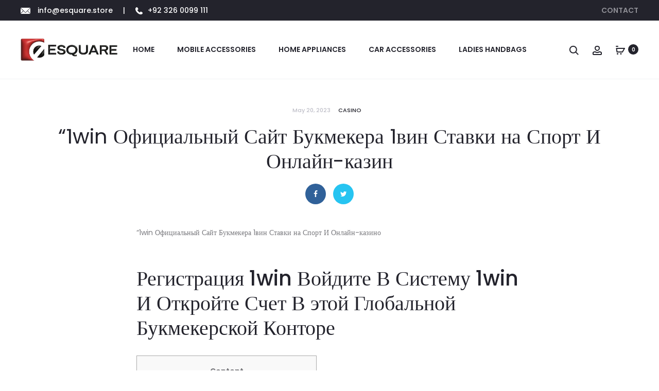

--- FILE ---
content_type: text/html; charset=UTF-8
request_url: https://esquare.store/1win-ofitsialnyj-sajt-bukmekera-1vin-stavki-na-sport-i-onlajn-kazin/
body_size: 83673
content:
<!DOCTYPE html>
<html lang="en-US">
<head>
<meta charset="UTF-8">
<meta name="viewport" content="width=device-width, initial-scale=1">
<link rel="profile" href="http://gmpg.org/xfn/11">
<link rel="pingback" href="https://esquare.store/xmlrpc.php">

<title>&#8220;1win Официальный Сайт Букмекера 1вин Ставки на Спорт И Онлайн-казин &#8211; Esquare Store</title>
<meta name='robots' content='max-image-preview:large' />
	<style>img:is([sizes="auto" i], [sizes^="auto," i]) { contain-intrinsic-size: 3000px 1500px }</style>
	
<!-- Google Tag Manager by PYS -->
    <script data-cfasync="false" data-pagespeed-no-defer>
	    window.dataLayerPYS = window.dataLayerPYS || [];
	</script>
<!-- End Google Tag Manager by PYS --><link rel='dns-prefetch' href='//fonts.googleapis.com' />
<link rel="alternate" type="application/rss+xml" title="Esquare Store &raquo; Feed" href="https://esquare.store/feed/" />
<link rel="alternate" type="application/rss+xml" title="Esquare Store &raquo; Comments Feed" href="https://esquare.store/comments/feed/" />
<link rel="alternate" type="application/rss+xml" title="Esquare Store &raquo; &#8220;1win Официальный Сайт Букмекера 1вин Ставки на Спорт И Онлайн-казин Comments Feed" href="https://esquare.store/1win-ofitsialnyj-sajt-bukmekera-1vin-stavki-na-sport-i-onlajn-kazin/feed/" />
<script type="text/javascript">
/* <![CDATA[ */
window._wpemojiSettings = {"baseUrl":"https:\/\/s.w.org\/images\/core\/emoji\/15.1.0\/72x72\/","ext":".png","svgUrl":"https:\/\/s.w.org\/images\/core\/emoji\/15.1.0\/svg\/","svgExt":".svg","source":{"concatemoji":"https:\/\/esquare.store\/wp-includes\/js\/wp-emoji-release.min.js?ver=6.8.1"}};
/*! This file is auto-generated */
!function(i,n){var o,s,e;function c(e){try{var t={supportTests:e,timestamp:(new Date).valueOf()};sessionStorage.setItem(o,JSON.stringify(t))}catch(e){}}function p(e,t,n){e.clearRect(0,0,e.canvas.width,e.canvas.height),e.fillText(t,0,0);var t=new Uint32Array(e.getImageData(0,0,e.canvas.width,e.canvas.height).data),r=(e.clearRect(0,0,e.canvas.width,e.canvas.height),e.fillText(n,0,0),new Uint32Array(e.getImageData(0,0,e.canvas.width,e.canvas.height).data));return t.every(function(e,t){return e===r[t]})}function u(e,t,n){switch(t){case"flag":return n(e,"\ud83c\udff3\ufe0f\u200d\u26a7\ufe0f","\ud83c\udff3\ufe0f\u200b\u26a7\ufe0f")?!1:!n(e,"\ud83c\uddfa\ud83c\uddf3","\ud83c\uddfa\u200b\ud83c\uddf3")&&!n(e,"\ud83c\udff4\udb40\udc67\udb40\udc62\udb40\udc65\udb40\udc6e\udb40\udc67\udb40\udc7f","\ud83c\udff4\u200b\udb40\udc67\u200b\udb40\udc62\u200b\udb40\udc65\u200b\udb40\udc6e\u200b\udb40\udc67\u200b\udb40\udc7f");case"emoji":return!n(e,"\ud83d\udc26\u200d\ud83d\udd25","\ud83d\udc26\u200b\ud83d\udd25")}return!1}function f(e,t,n){var r="undefined"!=typeof WorkerGlobalScope&&self instanceof WorkerGlobalScope?new OffscreenCanvas(300,150):i.createElement("canvas"),a=r.getContext("2d",{willReadFrequently:!0}),o=(a.textBaseline="top",a.font="600 32px Arial",{});return e.forEach(function(e){o[e]=t(a,e,n)}),o}function t(e){var t=i.createElement("script");t.src=e,t.defer=!0,i.head.appendChild(t)}"undefined"!=typeof Promise&&(o="wpEmojiSettingsSupports",s=["flag","emoji"],n.supports={everything:!0,everythingExceptFlag:!0},e=new Promise(function(e){i.addEventListener("DOMContentLoaded",e,{once:!0})}),new Promise(function(t){var n=function(){try{var e=JSON.parse(sessionStorage.getItem(o));if("object"==typeof e&&"number"==typeof e.timestamp&&(new Date).valueOf()<e.timestamp+604800&&"object"==typeof e.supportTests)return e.supportTests}catch(e){}return null}();if(!n){if("undefined"!=typeof Worker&&"undefined"!=typeof OffscreenCanvas&&"undefined"!=typeof URL&&URL.createObjectURL&&"undefined"!=typeof Blob)try{var e="postMessage("+f.toString()+"("+[JSON.stringify(s),u.toString(),p.toString()].join(",")+"));",r=new Blob([e],{type:"text/javascript"}),a=new Worker(URL.createObjectURL(r),{name:"wpTestEmojiSupports"});return void(a.onmessage=function(e){c(n=e.data),a.terminate(),t(n)})}catch(e){}c(n=f(s,u,p))}t(n)}).then(function(e){for(var t in e)n.supports[t]=e[t],n.supports.everything=n.supports.everything&&n.supports[t],"flag"!==t&&(n.supports.everythingExceptFlag=n.supports.everythingExceptFlag&&n.supports[t]);n.supports.everythingExceptFlag=n.supports.everythingExceptFlag&&!n.supports.flag,n.DOMReady=!1,n.readyCallback=function(){n.DOMReady=!0}}).then(function(){return e}).then(function(){var e;n.supports.everything||(n.readyCallback(),(e=n.source||{}).concatemoji?t(e.concatemoji):e.wpemoji&&e.twemoji&&(t(e.twemoji),t(e.wpemoji)))}))}((window,document),window._wpemojiSettings);
/* ]]> */
</script>
<style id='wp-emoji-styles-inline-css' type='text/css'>

	img.wp-smiley, img.emoji {
		display: inline !important;
		border: none !important;
		box-shadow: none !important;
		height: 1em !important;
		width: 1em !important;
		margin: 0 0.07em !important;
		vertical-align: -0.1em !important;
		background: none !important;
		padding: 0 !important;
	}
</style>
<link rel='stylesheet' id='wp-block-library-css' href='https://esquare.store/wp-includes/css/dist/block-library/style.min.css?ver=6.8.1' type='text/css' media='all' />
<style id='wp-block-library-theme-inline-css' type='text/css'>
.wp-block-audio :where(figcaption){color:#555;font-size:13px;text-align:center}.is-dark-theme .wp-block-audio :where(figcaption){color:#ffffffa6}.wp-block-audio{margin:0 0 1em}.wp-block-code{border:1px solid #ccc;border-radius:4px;font-family:Menlo,Consolas,monaco,monospace;padding:.8em 1em}.wp-block-embed :where(figcaption){color:#555;font-size:13px;text-align:center}.is-dark-theme .wp-block-embed :where(figcaption){color:#ffffffa6}.wp-block-embed{margin:0 0 1em}.blocks-gallery-caption{color:#555;font-size:13px;text-align:center}.is-dark-theme .blocks-gallery-caption{color:#ffffffa6}:root :where(.wp-block-image figcaption){color:#555;font-size:13px;text-align:center}.is-dark-theme :root :where(.wp-block-image figcaption){color:#ffffffa6}.wp-block-image{margin:0 0 1em}.wp-block-pullquote{border-bottom:4px solid;border-top:4px solid;color:currentColor;margin-bottom:1.75em}.wp-block-pullquote cite,.wp-block-pullquote footer,.wp-block-pullquote__citation{color:currentColor;font-size:.8125em;font-style:normal;text-transform:uppercase}.wp-block-quote{border-left:.25em solid;margin:0 0 1.75em;padding-left:1em}.wp-block-quote cite,.wp-block-quote footer{color:currentColor;font-size:.8125em;font-style:normal;position:relative}.wp-block-quote:where(.has-text-align-right){border-left:none;border-right:.25em solid;padding-left:0;padding-right:1em}.wp-block-quote:where(.has-text-align-center){border:none;padding-left:0}.wp-block-quote.is-large,.wp-block-quote.is-style-large,.wp-block-quote:where(.is-style-plain){border:none}.wp-block-search .wp-block-search__label{font-weight:700}.wp-block-search__button{border:1px solid #ccc;padding:.375em .625em}:where(.wp-block-group.has-background){padding:1.25em 2.375em}.wp-block-separator.has-css-opacity{opacity:.4}.wp-block-separator{border:none;border-bottom:2px solid;margin-left:auto;margin-right:auto}.wp-block-separator.has-alpha-channel-opacity{opacity:1}.wp-block-separator:not(.is-style-wide):not(.is-style-dots){width:100px}.wp-block-separator.has-background:not(.is-style-dots){border-bottom:none;height:1px}.wp-block-separator.has-background:not(.is-style-wide):not(.is-style-dots){height:2px}.wp-block-table{margin:0 0 1em}.wp-block-table td,.wp-block-table th{word-break:normal}.wp-block-table :where(figcaption){color:#555;font-size:13px;text-align:center}.is-dark-theme .wp-block-table :where(figcaption){color:#ffffffa6}.wp-block-video :where(figcaption){color:#555;font-size:13px;text-align:center}.is-dark-theme .wp-block-video :where(figcaption){color:#ffffffa6}.wp-block-video{margin:0 0 1em}:root :where(.wp-block-template-part.has-background){margin-bottom:0;margin-top:0;padding:1.25em 2.375em}
</style>
<style id='classic-theme-styles-inline-css' type='text/css'>
/*! This file is auto-generated */
.wp-block-button__link{color:#fff;background-color:#32373c;border-radius:9999px;box-shadow:none;text-decoration:none;padding:calc(.667em + 2px) calc(1.333em + 2px);font-size:1.125em}.wp-block-file__button{background:#32373c;color:#fff;text-decoration:none}
</style>
<style id='global-styles-inline-css' type='text/css'>
:root{--wp--preset--aspect-ratio--square: 1;--wp--preset--aspect-ratio--4-3: 4/3;--wp--preset--aspect-ratio--3-4: 3/4;--wp--preset--aspect-ratio--3-2: 3/2;--wp--preset--aspect-ratio--2-3: 2/3;--wp--preset--aspect-ratio--16-9: 16/9;--wp--preset--aspect-ratio--9-16: 9/16;--wp--preset--color--black: #000000;--wp--preset--color--cyan-bluish-gray: #abb8c3;--wp--preset--color--white: #ffffff;--wp--preset--color--pale-pink: #f78da7;--wp--preset--color--vivid-red: #cf2e2e;--wp--preset--color--luminous-vivid-orange: #ff6900;--wp--preset--color--luminous-vivid-amber: #fcb900;--wp--preset--color--light-green-cyan: #7bdcb5;--wp--preset--color--vivid-green-cyan: #00d084;--wp--preset--color--pale-cyan-blue: #8ed1fc;--wp--preset--color--vivid-cyan-blue: #0693e3;--wp--preset--color--vivid-purple: #9b51e0;--wp--preset--gradient--vivid-cyan-blue-to-vivid-purple: linear-gradient(135deg,rgba(6,147,227,1) 0%,rgb(155,81,224) 100%);--wp--preset--gradient--light-green-cyan-to-vivid-green-cyan: linear-gradient(135deg,rgb(122,220,180) 0%,rgb(0,208,130) 100%);--wp--preset--gradient--luminous-vivid-amber-to-luminous-vivid-orange: linear-gradient(135deg,rgba(252,185,0,1) 0%,rgba(255,105,0,1) 100%);--wp--preset--gradient--luminous-vivid-orange-to-vivid-red: linear-gradient(135deg,rgba(255,105,0,1) 0%,rgb(207,46,46) 100%);--wp--preset--gradient--very-light-gray-to-cyan-bluish-gray: linear-gradient(135deg,rgb(238,238,238) 0%,rgb(169,184,195) 100%);--wp--preset--gradient--cool-to-warm-spectrum: linear-gradient(135deg,rgb(74,234,220) 0%,rgb(151,120,209) 20%,rgb(207,42,186) 40%,rgb(238,44,130) 60%,rgb(251,105,98) 80%,rgb(254,248,76) 100%);--wp--preset--gradient--blush-light-purple: linear-gradient(135deg,rgb(255,206,236) 0%,rgb(152,150,240) 100%);--wp--preset--gradient--blush-bordeaux: linear-gradient(135deg,rgb(254,205,165) 0%,rgb(254,45,45) 50%,rgb(107,0,62) 100%);--wp--preset--gradient--luminous-dusk: linear-gradient(135deg,rgb(255,203,112) 0%,rgb(199,81,192) 50%,rgb(65,88,208) 100%);--wp--preset--gradient--pale-ocean: linear-gradient(135deg,rgb(255,245,203) 0%,rgb(182,227,212) 50%,rgb(51,167,181) 100%);--wp--preset--gradient--electric-grass: linear-gradient(135deg,rgb(202,248,128) 0%,rgb(113,206,126) 100%);--wp--preset--gradient--midnight: linear-gradient(135deg,rgb(2,3,129) 0%,rgb(40,116,252) 100%);--wp--preset--font-size--small: 13px;--wp--preset--font-size--medium: 20px;--wp--preset--font-size--large: 36px;--wp--preset--font-size--x-large: 42px;--wp--preset--spacing--20: 0.44rem;--wp--preset--spacing--30: 0.67rem;--wp--preset--spacing--40: 1rem;--wp--preset--spacing--50: 1.5rem;--wp--preset--spacing--60: 2.25rem;--wp--preset--spacing--70: 3.38rem;--wp--preset--spacing--80: 5.06rem;--wp--preset--shadow--natural: 6px 6px 9px rgba(0, 0, 0, 0.2);--wp--preset--shadow--deep: 12px 12px 50px rgba(0, 0, 0, 0.4);--wp--preset--shadow--sharp: 6px 6px 0px rgba(0, 0, 0, 0.2);--wp--preset--shadow--outlined: 6px 6px 0px -3px rgba(255, 255, 255, 1), 6px 6px rgba(0, 0, 0, 1);--wp--preset--shadow--crisp: 6px 6px 0px rgba(0, 0, 0, 1);}:where(.is-layout-flex){gap: 0.5em;}:where(.is-layout-grid){gap: 0.5em;}body .is-layout-flex{display: flex;}.is-layout-flex{flex-wrap: wrap;align-items: center;}.is-layout-flex > :is(*, div){margin: 0;}body .is-layout-grid{display: grid;}.is-layout-grid > :is(*, div){margin: 0;}:where(.wp-block-columns.is-layout-flex){gap: 2em;}:where(.wp-block-columns.is-layout-grid){gap: 2em;}:where(.wp-block-post-template.is-layout-flex){gap: 1.25em;}:where(.wp-block-post-template.is-layout-grid){gap: 1.25em;}.has-black-color{color: var(--wp--preset--color--black) !important;}.has-cyan-bluish-gray-color{color: var(--wp--preset--color--cyan-bluish-gray) !important;}.has-white-color{color: var(--wp--preset--color--white) !important;}.has-pale-pink-color{color: var(--wp--preset--color--pale-pink) !important;}.has-vivid-red-color{color: var(--wp--preset--color--vivid-red) !important;}.has-luminous-vivid-orange-color{color: var(--wp--preset--color--luminous-vivid-orange) !important;}.has-luminous-vivid-amber-color{color: var(--wp--preset--color--luminous-vivid-amber) !important;}.has-light-green-cyan-color{color: var(--wp--preset--color--light-green-cyan) !important;}.has-vivid-green-cyan-color{color: var(--wp--preset--color--vivid-green-cyan) !important;}.has-pale-cyan-blue-color{color: var(--wp--preset--color--pale-cyan-blue) !important;}.has-vivid-cyan-blue-color{color: var(--wp--preset--color--vivid-cyan-blue) !important;}.has-vivid-purple-color{color: var(--wp--preset--color--vivid-purple) !important;}.has-black-background-color{background-color: var(--wp--preset--color--black) !important;}.has-cyan-bluish-gray-background-color{background-color: var(--wp--preset--color--cyan-bluish-gray) !important;}.has-white-background-color{background-color: var(--wp--preset--color--white) !important;}.has-pale-pink-background-color{background-color: var(--wp--preset--color--pale-pink) !important;}.has-vivid-red-background-color{background-color: var(--wp--preset--color--vivid-red) !important;}.has-luminous-vivid-orange-background-color{background-color: var(--wp--preset--color--luminous-vivid-orange) !important;}.has-luminous-vivid-amber-background-color{background-color: var(--wp--preset--color--luminous-vivid-amber) !important;}.has-light-green-cyan-background-color{background-color: var(--wp--preset--color--light-green-cyan) !important;}.has-vivid-green-cyan-background-color{background-color: var(--wp--preset--color--vivid-green-cyan) !important;}.has-pale-cyan-blue-background-color{background-color: var(--wp--preset--color--pale-cyan-blue) !important;}.has-vivid-cyan-blue-background-color{background-color: var(--wp--preset--color--vivid-cyan-blue) !important;}.has-vivid-purple-background-color{background-color: var(--wp--preset--color--vivid-purple) !important;}.has-black-border-color{border-color: var(--wp--preset--color--black) !important;}.has-cyan-bluish-gray-border-color{border-color: var(--wp--preset--color--cyan-bluish-gray) !important;}.has-white-border-color{border-color: var(--wp--preset--color--white) !important;}.has-pale-pink-border-color{border-color: var(--wp--preset--color--pale-pink) !important;}.has-vivid-red-border-color{border-color: var(--wp--preset--color--vivid-red) !important;}.has-luminous-vivid-orange-border-color{border-color: var(--wp--preset--color--luminous-vivid-orange) !important;}.has-luminous-vivid-amber-border-color{border-color: var(--wp--preset--color--luminous-vivid-amber) !important;}.has-light-green-cyan-border-color{border-color: var(--wp--preset--color--light-green-cyan) !important;}.has-vivid-green-cyan-border-color{border-color: var(--wp--preset--color--vivid-green-cyan) !important;}.has-pale-cyan-blue-border-color{border-color: var(--wp--preset--color--pale-cyan-blue) !important;}.has-vivid-cyan-blue-border-color{border-color: var(--wp--preset--color--vivid-cyan-blue) !important;}.has-vivid-purple-border-color{border-color: var(--wp--preset--color--vivid-purple) !important;}.has-vivid-cyan-blue-to-vivid-purple-gradient-background{background: var(--wp--preset--gradient--vivid-cyan-blue-to-vivid-purple) !important;}.has-light-green-cyan-to-vivid-green-cyan-gradient-background{background: var(--wp--preset--gradient--light-green-cyan-to-vivid-green-cyan) !important;}.has-luminous-vivid-amber-to-luminous-vivid-orange-gradient-background{background: var(--wp--preset--gradient--luminous-vivid-amber-to-luminous-vivid-orange) !important;}.has-luminous-vivid-orange-to-vivid-red-gradient-background{background: var(--wp--preset--gradient--luminous-vivid-orange-to-vivid-red) !important;}.has-very-light-gray-to-cyan-bluish-gray-gradient-background{background: var(--wp--preset--gradient--very-light-gray-to-cyan-bluish-gray) !important;}.has-cool-to-warm-spectrum-gradient-background{background: var(--wp--preset--gradient--cool-to-warm-spectrum) !important;}.has-blush-light-purple-gradient-background{background: var(--wp--preset--gradient--blush-light-purple) !important;}.has-blush-bordeaux-gradient-background{background: var(--wp--preset--gradient--blush-bordeaux) !important;}.has-luminous-dusk-gradient-background{background: var(--wp--preset--gradient--luminous-dusk) !important;}.has-pale-ocean-gradient-background{background: var(--wp--preset--gradient--pale-ocean) !important;}.has-electric-grass-gradient-background{background: var(--wp--preset--gradient--electric-grass) !important;}.has-midnight-gradient-background{background: var(--wp--preset--gradient--midnight) !important;}.has-small-font-size{font-size: var(--wp--preset--font-size--small) !important;}.has-medium-font-size{font-size: var(--wp--preset--font-size--medium) !important;}.has-large-font-size{font-size: var(--wp--preset--font-size--large) !important;}.has-x-large-font-size{font-size: var(--wp--preset--font-size--x-large) !important;}
:where(.wp-block-post-template.is-layout-flex){gap: 1.25em;}:where(.wp-block-post-template.is-layout-grid){gap: 1.25em;}
:where(.wp-block-columns.is-layout-flex){gap: 2em;}:where(.wp-block-columns.is-layout-grid){gap: 2em;}
:root :where(.wp-block-pullquote){font-size: 1.5em;line-height: 1.6;}
</style>
<link rel='stylesheet' id='contact-form-7-css' href='https://esquare.store/wp-content/plugins/contact-form-7/includes/css/styles.css?ver=6.0.6' type='text/css' media='all' />
<link rel='stylesheet' id='mmwea_front_style-css' href='https://esquare.store/wp-content/plugins/mobile-enquiry-and-alert-message-for-woocommerce/assets/css/front-style.css?ver=1.6.3' type='text/css' media='all' />
<link rel='stylesheet' id='woocommerce-general-css' href='https://esquare.store/wp-content/plugins/woocommerce/assets/css/woocommerce.css?ver=9.8.5' type='text/css' media='all' />
<style id='woocommerce-inline-inline-css' type='text/css'>
.woocommerce form .form-row .required { visibility: visible; }
</style>
<link rel='stylesheet' id='wpcbn-frontend-css' href='https://esquare.store/wp-content/plugins/wpc-buy-now-button/assets/css/frontend.css?ver=2.1.4' type='text/css' media='all' />
<link rel='stylesheet' id='brands-styles-css' href='https://esquare.store/wp-content/plugins/woocommerce/assets/css/brands.css?ver=9.8.5' type='text/css' media='all' />
<link rel='stylesheet' id='sober-fonts-css' href='https://fonts.googleapis.com/css?family=Poppins%3A300%2C400%2C500%2C600%2C700&#038;subset=latin%2Clatin-ext&#038;display=swap&#038;ver=6.8.1' type='text/css' media='all' />
<link rel='stylesheet' id='font-awesome-css' href='https://esquare.store/wp-content/plugins/elementor/assets/lib/font-awesome/css/font-awesome.min.css?ver=4.7.0' type='text/css' media='all' />
<link rel='stylesheet' id='bootstrap-css' href='https://esquare.store/wp-content/themes/sober/css/bootstrap.css?ver=3.3.6' type='text/css' media='all' />
<link rel='stylesheet' id='sober-css' href='https://esquare.store/wp-content/themes/sober/style.css?ver=1.0.0' type='text/css' media='all' />
<style id='sober-inline-css' type='text/css'>

				@font-face {
					font-family: "Sofia Pro";
					src: url( https://esquare.store/wp-content/themes/sober/fonts/sofiapro-light-webfont.woff2 ) format("woff2");
					font-weight: 300;
					font-style: normal;
					font-display: swap;
				}
			body,button,input,select,textarea{font-family: Poppins;font-size: 14px;font-weight: 400;line-height: 2.14286;color: #7c7c80;}a{color: #23232c;}a:hover{color: #111114;}h1, .h1{font-family: Poppins;font-size: 40px;font-weight: 500;line-height: 1.2;color: #23232c;text-transform: none;}h2, .h2{font-family: Poppins;font-size: 30px;font-weight: 500;line-height: 1.2;color: #23232c;text-transform: none;}h3, .h3{font-family: Poppins;font-size: 20px;font-weight: 500;line-height: 1.2;color: #23232c;text-transform: none;}h4, .h4{font-family: Poppins;font-size: 18px;font-weight: 500;line-height: 1.2;color: #23232c;text-transform: none;}h5, .h5{font-family: Poppins;font-size: 14px;font-weight: 500;line-height: 1.2;color: #23232c;text-transform: none;}h6, .h6{font-family: Poppins;font-size: 12px;font-weight: 500;line-height: 1.2;color: #23232c;text-transform: none;}.nav-menu > li > a, .side-menu .menu > li > a{font-size: 14px;}.nav-menu .sub-menu a, .side-menu .sub-menu a{font-size: 14px;font-weight: 500;line-height: 1.1;color: #7e0404;text-transform: none;}.primary-menu.side-menu .menu > li > a{font-family: Poppins;font-size: 16px;font-weight: 600;color: #23232c;text-transform: uppercase;}.primary-menu.side-menu .sub-menu li a{font-family: Poppins;font-size: 12px;font-weight: 400;line-height: 1.4;color: #909097;text-transform: none;}.mobile-menu.side-menu .menu > li > a{font-family: Poppins;font-size: 16px;font-weight: 600;color: #23232c;text-transform: uppercase;}.mobile-menu.side-menu .sub-menu li a{font-family: Poppins;font-size: 12px;font-weight: 400;line-height: 1.3;color: #909097;text-transform: none;}.page-header .page-title{font-family: Sofia Pro;font-size: 90;font-weight: 300;line-height: 1;text-transform: none;}.page-header-style-minimal .page-header .page-title{font-family: Sofia Pro;font-size: 24px;font-weight: 300;line-height: 1;text-transform: none;}.woocommerce .woocommerce-breadcrumb, .breadcrumb{font-family: Poppins;font-size: 12px;font-weight: 500;text-transform: none;}.widget-title{font-family: Sofia Pro;font-size: 20px;font-weight: 300;color: #23232c;text-transform: none;}.woocommerce div.product .product_title{font-family: Sofia Pro;font-size: 32px;font-weight: 300;color: #1e1e23;text-transform: none;}.woocommerce div.product .woocommerce-product-details__short-description, .woocommerce div.product div[itemprop="description"]{font-family: Poppins;font-size: 12px;font-weight: 400;line-height: 2;text-transform: none;}.woocommerce .upsells h2, .woocommerce .related h2{font-family: Sofia Pro;font-size: 24px;font-weight: 300;color: #23232c;}.footer-info{font-family: Poppins;font-size: 12px;font-weight: 400;}.site-branding .logo img {width: 200px;}.sober-popup.popup-layout-fullscreen, .sober-popup-backdrop {background-color: rgba(35,35,44,0.5); }.woocommerce .ribbons .onsale {background-color: #00d994}.woocommerce .ribbons .newness {background-color: #ffaa65}.woocommerce .ribbons .featured {background-color: #ff6962}.woocommerce .ribbons .sold-out {background-color: #827d7d}.site-footer.custom { background-color: #e2e2e2; }
</style>
<style id='mmwea-customizer-custom-css-inline-css' type='text/css'>
.mmwea-wa-button{background-color:#e0e0e0 !important;color:#000000 !important;}.mmwea-wa-button:hover{background-color:#c9c9c9 !important;color:#000000 !important;}
</style>
<link rel='stylesheet' id='sober-child-css' href='https://esquare.store/wp-content/themes/sober-child/style.css?ver=6.8.1' type='text/css' media='all' />
<script type="text/template" id="tmpl-variation-template">
	<div class="woocommerce-variation-description">{{{ data.variation.variation_description }}}</div>
	<div class="woocommerce-variation-price">{{{ data.variation.price_html }}}</div>
	<div class="woocommerce-variation-availability">{{{ data.variation.availability_html }}}</div>
</script>
<script type="text/template" id="tmpl-unavailable-variation-template">
	<p role="alert">Sorry, this product is unavailable. Please choose a different combination.</p>
</script>
<script type="text/javascript" src="https://esquare.store/wp-includes/js/jquery/jquery.min.js?ver=3.7.1" id="jquery-core-js"></script>
<script type="text/javascript" src="https://esquare.store/wp-includes/js/jquery/jquery-migrate.min.js?ver=3.4.1" id="jquery-migrate-js"></script>
<script type="text/javascript" src="https://esquare.store/wp-content/plugins/mobile-enquiry-and-alert-message-for-woocommerce/assets/js/front-script.js?ver=1.6.3" id="mmwea_donation_script-js"></script>
<script type="text/javascript" src="https://esquare.store/wp-content/plugins/woocommerce/assets/js/jquery-blockui/jquery.blockUI.min.js?ver=2.7.0-wc.9.8.5" id="jquery-blockui-js" defer="defer" data-wp-strategy="defer"></script>
<script type="text/javascript" id="wc-add-to-cart-js-extra">
/* <![CDATA[ */
var wc_add_to_cart_params = {"ajax_url":"\/wp-admin\/admin-ajax.php","wc_ajax_url":"\/?wc-ajax=%%endpoint%%","i18n_view_cart":"View cart","cart_url":"https:\/\/esquare.store\/cart\/","is_cart":"","cart_redirect_after_add":"no"};
/* ]]> */
</script>
<script type="text/javascript" src="https://esquare.store/wp-content/plugins/woocommerce/assets/js/frontend/add-to-cart.min.js?ver=9.8.5" id="wc-add-to-cart-js" defer="defer" data-wp-strategy="defer"></script>
<script type="text/javascript" src="https://esquare.store/wp-content/plugins/woocommerce/assets/js/js-cookie/js.cookie.min.js?ver=2.1.4-wc.9.8.5" id="js-cookie-js" defer="defer" data-wp-strategy="defer"></script>
<script type="text/javascript" id="woocommerce-js-extra">
/* <![CDATA[ */
var woocommerce_params = {"ajax_url":"\/wp-admin\/admin-ajax.php","wc_ajax_url":"\/?wc-ajax=%%endpoint%%","i18n_password_show":"Show password","i18n_password_hide":"Hide password"};
/* ]]> */
</script>
<script type="text/javascript" src="https://esquare.store/wp-content/plugins/woocommerce/assets/js/frontend/woocommerce.min.js?ver=9.8.5" id="woocommerce-js" defer="defer" data-wp-strategy="defer"></script>
<script type="text/javascript" src="https://esquare.store/wp-includes/js/underscore.min.js?ver=1.13.7" id="underscore-js"></script>
<script type="text/javascript" id="wp-util-js-extra">
/* <![CDATA[ */
var _wpUtilSettings = {"ajax":{"url":"\/wp-admin\/admin-ajax.php"}};
/* ]]> */
</script>
<script type="text/javascript" src="https://esquare.store/wp-includes/js/wp-util.min.js?ver=6.8.1" id="wp-util-js"></script>
<script type="text/javascript" id="wc-add-to-cart-variation-js-extra">
/* <![CDATA[ */
var wc_add_to_cart_variation_params = {"wc_ajax_url":"\/?wc-ajax=%%endpoint%%","i18n_no_matching_variations_text":"Sorry, no products matched your selection. Please choose a different combination.","i18n_make_a_selection_text":"Please select some product options before adding this product to your cart.","i18n_unavailable_text":"Sorry, this product is unavailable. Please choose a different combination.","i18n_reset_alert_text":"Your selection has been reset. Please select some product options before adding this product to your cart."};
/* ]]> */
</script>
<script type="text/javascript" src="https://esquare.store/wp-content/plugins/woocommerce/assets/js/frontend/add-to-cart-variation.min.js?ver=9.8.5" id="wc-add-to-cart-variation-js" defer="defer" data-wp-strategy="defer"></script>
<script type="text/javascript" id="wc-cart-fragments-js-extra">
/* <![CDATA[ */
var wc_cart_fragments_params = {"ajax_url":"\/wp-admin\/admin-ajax.php","wc_ajax_url":"\/?wc-ajax=%%endpoint%%","cart_hash_key":"wc_cart_hash_c0d358b2d77940aeed0df61fc6891edd","fragment_name":"wc_fragments_c0d358b2d77940aeed0df61fc6891edd","request_timeout":"5000"};
/* ]]> */
</script>
<script type="text/javascript" src="https://esquare.store/wp-content/plugins/woocommerce/assets/js/frontend/cart-fragments.min.js?ver=9.8.5" id="wc-cart-fragments-js" defer="defer" data-wp-strategy="defer"></script>
<link rel="https://api.w.org/" href="https://esquare.store/wp-json/" /><link rel="alternate" title="JSON" type="application/json" href="https://esquare.store/wp-json/wp/v2/posts/23683" /><link rel="EditURI" type="application/rsd+xml" title="RSD" href="https://esquare.store/xmlrpc.php?rsd" />
<meta name="generator" content="WordPress 6.8.1" />
<meta name="generator" content="WooCommerce 9.8.5" />
<link rel="canonical" href="https://esquare.store/1win-ofitsialnyj-sajt-bukmekera-1vin-stavki-na-sport-i-onlajn-kazin/" />
<link rel='shortlink' href='https://esquare.store/?p=23683' />
<link rel="alternate" title="oEmbed (JSON)" type="application/json+oembed" href="https://esquare.store/wp-json/oembed/1.0/embed?url=https%3A%2F%2Fesquare.store%2F1win-ofitsialnyj-sajt-bukmekera-1vin-stavki-na-sport-i-onlajn-kazin%2F" />
<link rel="alternate" title="oEmbed (XML)" type="text/xml+oembed" href="https://esquare.store/wp-json/oembed/1.0/embed?url=https%3A%2F%2Fesquare.store%2F1win-ofitsialnyj-sajt-bukmekera-1vin-stavki-na-sport-i-onlajn-kazin%2F&#038;format=xml" />
	<noscript><style>.woocommerce-product-gallery{ opacity: 1 !important; }</style></noscript>
	<meta name="generator" content="Elementor 3.29.1; features: additional_custom_breakpoints, e_local_google_fonts; settings: css_print_method-external, google_font-enabled, font_display-swap">
			<style>
				.e-con.e-parent:nth-of-type(n+4):not(.e-lazyloaded):not(.e-no-lazyload),
				.e-con.e-parent:nth-of-type(n+4):not(.e-lazyloaded):not(.e-no-lazyload) * {
					background-image: none !important;
				}
				@media screen and (max-height: 1024px) {
					.e-con.e-parent:nth-of-type(n+3):not(.e-lazyloaded):not(.e-no-lazyload),
					.e-con.e-parent:nth-of-type(n+3):not(.e-lazyloaded):not(.e-no-lazyload) * {
						background-image: none !important;
					}
				}
				@media screen and (max-height: 640px) {
					.e-con.e-parent:nth-of-type(n+2):not(.e-lazyloaded):not(.e-no-lazyload),
					.e-con.e-parent:nth-of-type(n+2):not(.e-lazyloaded):not(.e-no-lazyload) * {
						background-image: none !important;
					}
				}
			</style>
			<link rel="icon" href="https://esquare.store/wp-content/uploads/2024/01/favicon.png" sizes="32x32" />
<link rel="icon" href="https://esquare.store/wp-content/uploads/2024/01/favicon.png" sizes="192x192" />
<link rel="apple-touch-icon" href="https://esquare.store/wp-content/uploads/2024/01/favicon.png" />
<meta name="msapplication-TileImage" content="https://esquare.store/wp-content/uploads/2024/01/favicon.png" />
<style id="kirki-inline-styles">body,button,input,select,textarea{font-family:Poppins;font-size:14px;font-weight:400;line-height:2.14286;color:#7c7c80;}a{color:#23232c;}a:hover, a:visited{color:#111114;}h1, .h1{font-family:Poppins;font-size:40px;font-weight:500;line-height:1.2;text-transform:none;color:#23232c;}h2, .h2{font-family:Poppins;font-size:30px;font-weight:500;line-height:1.2;text-transform:none;color:#23232c;}h3, .h3{font-family:Poppins;font-size:20px;font-weight:500;line-height:1.2;text-transform:none;color:#23232c;}h4, .h4{font-family:Poppins;font-size:18px;font-weight:500;line-height:1.2;text-transform:none;color:#23232c;}h5, .h5{font-family:Poppins;font-size:14px;font-weight:500;line-height:1.2;text-transform:none;color:#23232c;}h6, .h6{font-family:Poppins;font-size:12px;font-weight:500;line-height:1.2;text-transform:none;color:#23232c;}.nav-menu > li > a, .side-menu .menu > li > a{font-size:14px;}.nav-menu .sub-menu a, .side-menu .sub-menu a{font-size:14px;font-weight:500;line-height:1.1;text-transform:none;color:#7e0404;}.primary-menu.side-menu .menu > li > a{font-family:Poppins;font-size:16px;font-weight:600;text-transform:uppercase;color:#23232c;}.primary-menu.side-menu .sub-menu li a{font-family:Poppins;font-size:12px;font-weight:400;line-height:1.4;text-transform:none;color:#909097;}.mobile-menu.side-menu .menu > li > a{font-family:Poppins;font-size:16px;font-weight:600;text-transform:uppercase;color:#23232c;}.mobile-menu.side-menu .sub-menu li a{font-family:Poppins;font-size:12px;font-weight:400;line-height:1.3;text-transform:none;color:#909097;}.page-header .page-title{font-family:Sofia Pro;font-size:90;font-weight:300;line-height:1;text-transform:none;}.woocommerce .woocommerce-breadcrumb, .breadcrumb{font-family:Poppins;font-size:12px;font-weight:500;text-transform:none;}.widget-title{font-family:Sofia Pro;font-size:20px;font-weight:300;text-transform:none;color:#23232c;}.woocommerce div.product .product_title{font-family:Sofia Pro;font-size:32px;font-weight:300;text-transform:none;color:#1e1e23;}.woocommerce div.product .woocommerce-product-details__short-description, .woocommerce div.product div[itemprop="description"]{font-family:Poppins;font-size:12px;font-weight:400;line-height:2;text-transform:none;}.woocommerce .upsells h2, .woocommerce .related h2{font-family:Sofia Pro;font-size:24px;font-weight:300;color:#23232c;}.footer-info{font-family:Poppins;font-size:12px;font-weight:400;}@media screen and (max-width: 767px){.mobile-menu{width:85%;}}/* devanagari */
@font-face {
  font-family: 'Poppins';
  font-style: normal;
  font-weight: 500;
  font-display: swap;
  src: url(https://esquare.store/wp-content/fonts/poppins/pxiByp8kv8JHgFVrLGT9Z11lFc-K.woff2) format('woff2');
  unicode-range: U+0900-097F, U+1CD0-1CF9, U+200C-200D, U+20A8, U+20B9, U+20F0, U+25CC, U+A830-A839, U+A8E0-A8FF, U+11B00-11B09;
}
/* latin-ext */
@font-face {
  font-family: 'Poppins';
  font-style: normal;
  font-weight: 500;
  font-display: swap;
  src: url(https://esquare.store/wp-content/fonts/poppins/pxiByp8kv8JHgFVrLGT9Z1JlFc-K.woff2) format('woff2');
  unicode-range: U+0100-02BA, U+02BD-02C5, U+02C7-02CC, U+02CE-02D7, U+02DD-02FF, U+0304, U+0308, U+0329, U+1D00-1DBF, U+1E00-1E9F, U+1EF2-1EFF, U+2020, U+20A0-20AB, U+20AD-20C0, U+2113, U+2C60-2C7F, U+A720-A7FF;
}
/* latin */
@font-face {
  font-family: 'Poppins';
  font-style: normal;
  font-weight: 500;
  font-display: swap;
  src: url(https://esquare.store/wp-content/fonts/poppins/pxiByp8kv8JHgFVrLGT9Z1xlFQ.woff2) format('woff2');
  unicode-range: U+0000-00FF, U+0131, U+0152-0153, U+02BB-02BC, U+02C6, U+02DA, U+02DC, U+0304, U+0308, U+0329, U+2000-206F, U+20AC, U+2122, U+2191, U+2193, U+2212, U+2215, U+FEFF, U+FFFD;
}
/* devanagari */
@font-face {
  font-family: 'Poppins';
  font-style: normal;
  font-weight: 600;
  font-display: swap;
  src: url(https://esquare.store/wp-content/fonts/poppins/pxiByp8kv8JHgFVrLEj6Z11lFc-K.woff2) format('woff2');
  unicode-range: U+0900-097F, U+1CD0-1CF9, U+200C-200D, U+20A8, U+20B9, U+20F0, U+25CC, U+A830-A839, U+A8E0-A8FF, U+11B00-11B09;
}
/* latin-ext */
@font-face {
  font-family: 'Poppins';
  font-style: normal;
  font-weight: 600;
  font-display: swap;
  src: url(https://esquare.store/wp-content/fonts/poppins/pxiByp8kv8JHgFVrLEj6Z1JlFc-K.woff2) format('woff2');
  unicode-range: U+0100-02BA, U+02BD-02C5, U+02C7-02CC, U+02CE-02D7, U+02DD-02FF, U+0304, U+0308, U+0329, U+1D00-1DBF, U+1E00-1E9F, U+1EF2-1EFF, U+2020, U+20A0-20AB, U+20AD-20C0, U+2113, U+2C60-2C7F, U+A720-A7FF;
}
/* latin */
@font-face {
  font-family: 'Poppins';
  font-style: normal;
  font-weight: 600;
  font-display: swap;
  src: url(https://esquare.store/wp-content/fonts/poppins/pxiByp8kv8JHgFVrLEj6Z1xlFQ.woff2) format('woff2');
  unicode-range: U+0000-00FF, U+0131, U+0152-0153, U+02BB-02BC, U+02C6, U+02DA, U+02DC, U+0304, U+0308, U+0329, U+2000-206F, U+20AC, U+2122, U+2191, U+2193, U+2212, U+2215, U+FEFF, U+FFFD;
}
/* devanagari */
@font-face {
  font-family: 'Poppins';
  font-style: normal;
  font-weight: 700;
  font-display: swap;
  src: url(https://esquare.store/wp-content/fonts/poppins/pxiByp8kv8JHgFVrLCz7Z11lFc-K.woff2) format('woff2');
  unicode-range: U+0900-097F, U+1CD0-1CF9, U+200C-200D, U+20A8, U+20B9, U+20F0, U+25CC, U+A830-A839, U+A8E0-A8FF, U+11B00-11B09;
}
/* latin-ext */
@font-face {
  font-family: 'Poppins';
  font-style: normal;
  font-weight: 700;
  font-display: swap;
  src: url(https://esquare.store/wp-content/fonts/poppins/pxiByp8kv8JHgFVrLCz7Z1JlFc-K.woff2) format('woff2');
  unicode-range: U+0100-02BA, U+02BD-02C5, U+02C7-02CC, U+02CE-02D7, U+02DD-02FF, U+0304, U+0308, U+0329, U+1D00-1DBF, U+1E00-1E9F, U+1EF2-1EFF, U+2020, U+20A0-20AB, U+20AD-20C0, U+2113, U+2C60-2C7F, U+A720-A7FF;
}
/* latin */
@font-face {
  font-family: 'Poppins';
  font-style: normal;
  font-weight: 700;
  font-display: swap;
  src: url(https://esquare.store/wp-content/fonts/poppins/pxiByp8kv8JHgFVrLCz7Z1xlFQ.woff2) format('woff2');
  unicode-range: U+0000-00FF, U+0131, U+0152-0153, U+02BB-02BC, U+02C6, U+02DA, U+02DC, U+0304, U+0308, U+0329, U+2000-206F, U+20AC, U+2122, U+2191, U+2193, U+2212, U+2215, U+FEFF, U+FFFD;
}/* devanagari */
@font-face {
  font-family: 'Poppins';
  font-style: normal;
  font-weight: 500;
  font-display: swap;
  src: url(https://esquare.store/wp-content/fonts/poppins/pxiByp8kv8JHgFVrLGT9Z11lFc-K.woff2) format('woff2');
  unicode-range: U+0900-097F, U+1CD0-1CF9, U+200C-200D, U+20A8, U+20B9, U+20F0, U+25CC, U+A830-A839, U+A8E0-A8FF, U+11B00-11B09;
}
/* latin-ext */
@font-face {
  font-family: 'Poppins';
  font-style: normal;
  font-weight: 500;
  font-display: swap;
  src: url(https://esquare.store/wp-content/fonts/poppins/pxiByp8kv8JHgFVrLGT9Z1JlFc-K.woff2) format('woff2');
  unicode-range: U+0100-02BA, U+02BD-02C5, U+02C7-02CC, U+02CE-02D7, U+02DD-02FF, U+0304, U+0308, U+0329, U+1D00-1DBF, U+1E00-1E9F, U+1EF2-1EFF, U+2020, U+20A0-20AB, U+20AD-20C0, U+2113, U+2C60-2C7F, U+A720-A7FF;
}
/* latin */
@font-face {
  font-family: 'Poppins';
  font-style: normal;
  font-weight: 500;
  font-display: swap;
  src: url(https://esquare.store/wp-content/fonts/poppins/pxiByp8kv8JHgFVrLGT9Z1xlFQ.woff2) format('woff2');
  unicode-range: U+0000-00FF, U+0131, U+0152-0153, U+02BB-02BC, U+02C6, U+02DA, U+02DC, U+0304, U+0308, U+0329, U+2000-206F, U+20AC, U+2122, U+2191, U+2193, U+2212, U+2215, U+FEFF, U+FFFD;
}
/* devanagari */
@font-face {
  font-family: 'Poppins';
  font-style: normal;
  font-weight: 600;
  font-display: swap;
  src: url(https://esquare.store/wp-content/fonts/poppins/pxiByp8kv8JHgFVrLEj6Z11lFc-K.woff2) format('woff2');
  unicode-range: U+0900-097F, U+1CD0-1CF9, U+200C-200D, U+20A8, U+20B9, U+20F0, U+25CC, U+A830-A839, U+A8E0-A8FF, U+11B00-11B09;
}
/* latin-ext */
@font-face {
  font-family: 'Poppins';
  font-style: normal;
  font-weight: 600;
  font-display: swap;
  src: url(https://esquare.store/wp-content/fonts/poppins/pxiByp8kv8JHgFVrLEj6Z1JlFc-K.woff2) format('woff2');
  unicode-range: U+0100-02BA, U+02BD-02C5, U+02C7-02CC, U+02CE-02D7, U+02DD-02FF, U+0304, U+0308, U+0329, U+1D00-1DBF, U+1E00-1E9F, U+1EF2-1EFF, U+2020, U+20A0-20AB, U+20AD-20C0, U+2113, U+2C60-2C7F, U+A720-A7FF;
}
/* latin */
@font-face {
  font-family: 'Poppins';
  font-style: normal;
  font-weight: 600;
  font-display: swap;
  src: url(https://esquare.store/wp-content/fonts/poppins/pxiByp8kv8JHgFVrLEj6Z1xlFQ.woff2) format('woff2');
  unicode-range: U+0000-00FF, U+0131, U+0152-0153, U+02BB-02BC, U+02C6, U+02DA, U+02DC, U+0304, U+0308, U+0329, U+2000-206F, U+20AC, U+2122, U+2191, U+2193, U+2212, U+2215, U+FEFF, U+FFFD;
}
/* devanagari */
@font-face {
  font-family: 'Poppins';
  font-style: normal;
  font-weight: 700;
  font-display: swap;
  src: url(https://esquare.store/wp-content/fonts/poppins/pxiByp8kv8JHgFVrLCz7Z11lFc-K.woff2) format('woff2');
  unicode-range: U+0900-097F, U+1CD0-1CF9, U+200C-200D, U+20A8, U+20B9, U+20F0, U+25CC, U+A830-A839, U+A8E0-A8FF, U+11B00-11B09;
}
/* latin-ext */
@font-face {
  font-family: 'Poppins';
  font-style: normal;
  font-weight: 700;
  font-display: swap;
  src: url(https://esquare.store/wp-content/fonts/poppins/pxiByp8kv8JHgFVrLCz7Z1JlFc-K.woff2) format('woff2');
  unicode-range: U+0100-02BA, U+02BD-02C5, U+02C7-02CC, U+02CE-02D7, U+02DD-02FF, U+0304, U+0308, U+0329, U+1D00-1DBF, U+1E00-1E9F, U+1EF2-1EFF, U+2020, U+20A0-20AB, U+20AD-20C0, U+2113, U+2C60-2C7F, U+A720-A7FF;
}
/* latin */
@font-face {
  font-family: 'Poppins';
  font-style: normal;
  font-weight: 700;
  font-display: swap;
  src: url(https://esquare.store/wp-content/fonts/poppins/pxiByp8kv8JHgFVrLCz7Z1xlFQ.woff2) format('woff2');
  unicode-range: U+0000-00FF, U+0131, U+0152-0153, U+02BB-02BC, U+02C6, U+02DA, U+02DC, U+0304, U+0308, U+0329, U+2000-206F, U+20AC, U+2122, U+2191, U+2193, U+2212, U+2215, U+FEFF, U+FFFD;
}/* devanagari */
@font-face {
  font-family: 'Poppins';
  font-style: normal;
  font-weight: 500;
  font-display: swap;
  src: url(https://esquare.store/wp-content/fonts/poppins/pxiByp8kv8JHgFVrLGT9Z11lFc-K.woff2) format('woff2');
  unicode-range: U+0900-097F, U+1CD0-1CF9, U+200C-200D, U+20A8, U+20B9, U+20F0, U+25CC, U+A830-A839, U+A8E0-A8FF, U+11B00-11B09;
}
/* latin-ext */
@font-face {
  font-family: 'Poppins';
  font-style: normal;
  font-weight: 500;
  font-display: swap;
  src: url(https://esquare.store/wp-content/fonts/poppins/pxiByp8kv8JHgFVrLGT9Z1JlFc-K.woff2) format('woff2');
  unicode-range: U+0100-02BA, U+02BD-02C5, U+02C7-02CC, U+02CE-02D7, U+02DD-02FF, U+0304, U+0308, U+0329, U+1D00-1DBF, U+1E00-1E9F, U+1EF2-1EFF, U+2020, U+20A0-20AB, U+20AD-20C0, U+2113, U+2C60-2C7F, U+A720-A7FF;
}
/* latin */
@font-face {
  font-family: 'Poppins';
  font-style: normal;
  font-weight: 500;
  font-display: swap;
  src: url(https://esquare.store/wp-content/fonts/poppins/pxiByp8kv8JHgFVrLGT9Z1xlFQ.woff2) format('woff2');
  unicode-range: U+0000-00FF, U+0131, U+0152-0153, U+02BB-02BC, U+02C6, U+02DA, U+02DC, U+0304, U+0308, U+0329, U+2000-206F, U+20AC, U+2122, U+2191, U+2193, U+2212, U+2215, U+FEFF, U+FFFD;
}
/* devanagari */
@font-face {
  font-family: 'Poppins';
  font-style: normal;
  font-weight: 600;
  font-display: swap;
  src: url(https://esquare.store/wp-content/fonts/poppins/pxiByp8kv8JHgFVrLEj6Z11lFc-K.woff2) format('woff2');
  unicode-range: U+0900-097F, U+1CD0-1CF9, U+200C-200D, U+20A8, U+20B9, U+20F0, U+25CC, U+A830-A839, U+A8E0-A8FF, U+11B00-11B09;
}
/* latin-ext */
@font-face {
  font-family: 'Poppins';
  font-style: normal;
  font-weight: 600;
  font-display: swap;
  src: url(https://esquare.store/wp-content/fonts/poppins/pxiByp8kv8JHgFVrLEj6Z1JlFc-K.woff2) format('woff2');
  unicode-range: U+0100-02BA, U+02BD-02C5, U+02C7-02CC, U+02CE-02D7, U+02DD-02FF, U+0304, U+0308, U+0329, U+1D00-1DBF, U+1E00-1E9F, U+1EF2-1EFF, U+2020, U+20A0-20AB, U+20AD-20C0, U+2113, U+2C60-2C7F, U+A720-A7FF;
}
/* latin */
@font-face {
  font-family: 'Poppins';
  font-style: normal;
  font-weight: 600;
  font-display: swap;
  src: url(https://esquare.store/wp-content/fonts/poppins/pxiByp8kv8JHgFVrLEj6Z1xlFQ.woff2) format('woff2');
  unicode-range: U+0000-00FF, U+0131, U+0152-0153, U+02BB-02BC, U+02C6, U+02DA, U+02DC, U+0304, U+0308, U+0329, U+2000-206F, U+20AC, U+2122, U+2191, U+2193, U+2212, U+2215, U+FEFF, U+FFFD;
}
/* devanagari */
@font-face {
  font-family: 'Poppins';
  font-style: normal;
  font-weight: 700;
  font-display: swap;
  src: url(https://esquare.store/wp-content/fonts/poppins/pxiByp8kv8JHgFVrLCz7Z11lFc-K.woff2) format('woff2');
  unicode-range: U+0900-097F, U+1CD0-1CF9, U+200C-200D, U+20A8, U+20B9, U+20F0, U+25CC, U+A830-A839, U+A8E0-A8FF, U+11B00-11B09;
}
/* latin-ext */
@font-face {
  font-family: 'Poppins';
  font-style: normal;
  font-weight: 700;
  font-display: swap;
  src: url(https://esquare.store/wp-content/fonts/poppins/pxiByp8kv8JHgFVrLCz7Z1JlFc-K.woff2) format('woff2');
  unicode-range: U+0100-02BA, U+02BD-02C5, U+02C7-02CC, U+02CE-02D7, U+02DD-02FF, U+0304, U+0308, U+0329, U+1D00-1DBF, U+1E00-1E9F, U+1EF2-1EFF, U+2020, U+20A0-20AB, U+20AD-20C0, U+2113, U+2C60-2C7F, U+A720-A7FF;
}
/* latin */
@font-face {
  font-family: 'Poppins';
  font-style: normal;
  font-weight: 700;
  font-display: swap;
  src: url(https://esquare.store/wp-content/fonts/poppins/pxiByp8kv8JHgFVrLCz7Z1xlFQ.woff2) format('woff2');
  unicode-range: U+0000-00FF, U+0131, U+0152-0153, U+02BB-02BC, U+02C6, U+02DA, U+02DC, U+0304, U+0308, U+0329, U+2000-206F, U+20AC, U+2122, U+2191, U+2193, U+2212, U+2215, U+FEFF, U+FFFD;
}</style></head>

<body class="wp-singular post-template-default single single-post postid-23683 single-format-standard wp-theme-sober wp-child-theme-sober-child theme-sober woocommerce-no-js  sidebar-no-sidebar topbar-enabled topbar-dark topbar-mobile-disabled header-v2 header-sticky header-sticky-normal header-white header-text-dark no-page-header page-header-style-normal shop-hover-thumbnail blog-classic shop-navigation-ajax elementor-default elementor-kit-14">


<div id="svg-defs" class="svg-defs hidden"><svg xmlns="http://www.w3.org/2000/svg" xmlns:xlink="http://www.w3.org/1999/xlink"><symbol viewBox="0 0 20 20" id="backtotop-arrow" xmlns="http://www.w3.org/2000/svg"><path d="M9 5v14h2V5h3l-4-4-4 4z"/></symbol><symbol viewBox="0 0 20 20" id="basket-addtocart" xmlns="http://www.w3.org/2000/svg"><path fill="none" stroke-width="2" stroke-linejoin="round" stroke-miterlimit="10" d="M2.492 6l1 7H14l4-7z"/><circle cx="4.492" cy="16.624" r="1.5"/><circle cx="11" cy="16.624" r="1.5"/><path fill="none" stroke-width="2" stroke-linecap="round" stroke-miterlimit="10" d="M2 2h3"/></symbol><symbol viewBox="0 0 42000 64002" shape-rendering="geometricPrecision" text-rendering="geometricPrecision" image-rendering="optimizeQuality" fill-rule="evenodd" clip-rule="evenodd" id="chair" xmlns="http://www.w3.org/2000/svg"><defs><style>.acfil0{fill:#27afb7;fill-rule:nonzero}</style></defs><path class="acfil0" d="M11999 0h18002c1102 0 2102 451 2825 1174l-2 2c726 726 1176 1728 1176 2823v27002c0 1097-450 2095-1174 2820l-5 5c-725 724-1723 1174-2820 1174h-8001v2000h11430c984 0 1878 403 2523 1048v5c645 646 1048 1540 1048 2519v1415l1003-18-12-8968h-2019v-9000h6028v9000h-2017l13 9947 1 978-981 18-2015 35v450c0 980-403 1873-1048 2519v5c-645 645-1539 1048-2523 1048H22001v11000h10000v5000h-2001v-3000h-8000v2999h-2001v-2999h-8000v3000H9998v-5000h10000V48001H8568c-984 0-1878-403-2523-1048v-5c-645-646-1048-1539-1048-2519v-469l-2015-35-985-18 5-981 50-9775H-2v-9150h5999v9150H4043l-45 8799 999 18v-1396c0-979 403-1873 1048-2519v-5c645-645 1539-1048 2523-1048h11430v-2000h-8001c-1097 0-2095-450-2820-1174l-5-5c-724-725-1174-1723-1174-2820V3999c0-1095 450-2096 1176-2823l-2-2C9895 451 10895 0 11997 0zm28000 26001h-2027v5000h2027v-5000zm-36000 0H2001v5150h1998v-5150zm4571 20000h24860c430 0 824-178 1108-462l2 2c282-285 459-679 459-1111v-3857c0-433-177-827-459-1111l-2 2c-283-283-678-462-1108-462H8570c-430 0-824 178-1108 462l-2-2c-282 285-459 678-459 1111v3857c0 432 177 827 459 1111l2-2c283 283 678 462 1108 462zM30001 2001H11999c-548 0-1049 227-1410 588h-5c-359 358-583 859-583 1410v27002c0 552 223 1051 583 1410l5 5c359 360 859 583 1410 583h18002c552 0 1051-223 1410-583l5-5c360-359 583-859 583-1410V3999c0-552-224-1052-583-1410h-5c-361-361-862-588-1410-588z" id="acLayer_x0020_1"/></symbol><symbol viewBox="0 0 12 12" id="check-checkbox" xmlns="http://www.w3.org/2000/svg"><path fill="none" stroke-width="1.6" stroke-miterlimit="10" d="M1 6.234l3.177 3.177L11 2.589"/></symbol><symbol viewBox="0 0 20 20" id="close-delete" xmlns="http://www.w3.org/2000/svg"><path d="M19 2.414L17.586 1 10 8.586 2.414 1 1 2.414 8.586 10 1 17.586 2.414 19 10 11.414 17.586 19 19 17.586 11.414 10z"/></symbol><symbol viewBox="0 0 14 14" id="close-delete-small" xmlns="http://www.w3.org/2000/svg"><path d="M13 1.943L12.057 1 7 6.057 1.943 1 1 1.943 6.057 7 1 12.057l.943.943L7 7.943 12.057 13l.943-.943L7.943 7z"/></symbol><symbol viewBox="0 0 12 6" id="dropdown-arrow" xmlns="http://www.w3.org/2000/svg"><path d="M12 0L6 6 0 0z"/></symbol><symbol viewBox="0 0 40 40" id="error" xmlns="http://www.w3.org/2000/svg"><path d="M20 0C8.972 0 0 8.972 0 20s8.972 20 20 20 20-8.972 20-20S31.028 0 20 0zm0 38c-9.925 0-18-8.075-18-18S10.075 2 20 2s18 8.075 18 18-8.075 18-18 18z"/><path d="M25.293 13.293L20 18.586l-5.293-5.293-1.414 1.414L18.586 20l-5.293 5.293 1.414 1.414L20 21.414l5.293 5.293 1.414-1.414L21.414 20l5.293-5.293z"/></symbol><symbol viewBox="0 0 20 20" id="filter" xmlns="http://www.w3.org/2000/svg"><path fill="none" stroke-width="2" stroke-linejoin="round" stroke-miterlimit="10" d="M12 9v8l-4-4V9L2 3h16z"/></symbol><symbol viewBox="0 0 18 16" id="free-shipping" xmlns="http://www.w3.org/2000/svg"><path d="M17.447 6.669l-1.63-.814-.869-2.607A.997.997 0 0014 2.564h-3a1 1 0 00-1 1v6H1a1 1 0 100 2h16a1 1 0 001-1v-3c0-.379-.214-.725-.553-.895zM16 9.564h-4v-5h1.279l.772 2.316a1 1 0 00.501.578L16 8.182v1.382z"/><path d="M1 8.564h7a1 1 0 001-1v-6a1 1 0 00-1-1H1a1 1 0 00-1 1v6a1 1 0 001 1zm1-6h5v4H2v-4z"/><circle cx="14" cy="14.064" r="1.5"/><circle cx="3" cy="14.064" r="1.5"/></symbol><symbol viewBox="0 0 20 20" id="gallery" xmlns="http://www.w3.org/2000/svg"><path d="M18 8v8H6V8h12m1-2H5c-.55 0-1 .45-1 1v10c0 .55.45 1 1 1h14c.55 0 1-.45 1-1V7c0-.55-.45-1-1-1z"/><path d="M1 14a1 1 0 01-1-1V4c0-1.103.897-2 2-2h13a1 1 0 110 2H2v9a1 1 0 01-1 1z"/></symbol><symbol viewBox="0 0 20 20" id="heart-wishlist-like" xmlns="http://www.w3.org/2000/svg"><path d="M14.001 4c.802 0 1.556.311 2.122.876.565.564.877 1.315.877 2.113s-.311 1.548-.87 2.105l-6.158 6.087L3.876 9.1A2.964 2.964 0 013 6.989c0-.798.312-1.548.878-2.112A2.98 2.98 0 016 4c.802 0 1.556.311 2.122.876.142.142.382.411.388.417l1.491 1.665 1.49-1.666c.006-.007.245-.275.387-.417A2.988 2.988 0 0114.001 4m0-2a4.99 4.99 0 00-3.536 1.461c-.172.171-.465.499-.465.499s-.293-.328-.466-.5A4.987 4.987 0 006.001 2a4.99 4.99 0 00-3.536 1.461 4.98 4.98 0 00-.001 7.055L9.965 18l7.571-7.483a4.982 4.982 0 000-7.057A4.993 4.993 0 0014.001 2z"/></symbol><symbol viewBox="0 0 20 20" id="heart-wishlist-liked" xmlns="http://www.w3.org/2000/svg"><path d="M17.536 10.517a4.982 4.982 0 000-7.057 5.009 5.009 0 00-7.07.001c-.172.171-.465.499-.465.499s-.293-.328-.466-.5a5.009 5.009 0 00-7.07.001 4.98 4.98 0 00-.001 7.055L9.965 18l7.571-7.483z"/></symbol><symbol viewBox="0 0 24 24" id="home" xmlns="http://www.w3.org/2000/svg"><path d="M10 20v-6h4v6h5v-8h3L12 3 2 12h3v8z"/><path d="M0 0h24v24H0z" fill="none"/></symbol><symbol viewBox="0 0 40 40" id="information" xmlns="http://www.w3.org/2000/svg"><path d="M20 40C8.972 40 0 31.028 0 20S8.972 0 20 0s20 8.972 20 20-8.972 20-20 20zm0-38C10.075 2 2 10.075 2 20s8.075 18 18 18 18-8.075 18-18S29.925 2 20 2z"/><path d="M19 16h2v12h-2zM19 12h2v2h-2z"/></symbol><symbol viewBox="0 0 16 16" id="large-view-size" xmlns="http://www.w3.org/2000/svg"><path d="M14 8c0 3.3-2.7 6-6 6s-6-2.7-6-6 2.7-6 6-6 6 2.7 6 6z"/></symbol><symbol viewBox="0 0 9659 9661" shape-rendering="geometricPrecision" text-rendering="geometricPrecision" image-rendering="optimizeQuality" fill-rule="evenodd" clip-rule="evenodd" id="law" xmlns="http://www.w3.org/2000/svg"><defs><style>.aqfil0{fill:#27afb7;fill-rule:nonzero}</style></defs><path class="aqfil0" d="M2717 8755h1962V642l-2512 708 1429 2339 2 3 2 3 2 3 2 3 2 3 1 3v1l1 3v1l1 3v1l1 3v1l1 3v1l1 3v1l1 2v1l1 2v1l1 3v1l1 3v1l1 3v1l1 3v1l1 3v5l1 3 1 7v14c-2 497-204 948-530 1274l-9 9c-327 323-777 522-1271 522-499 0-952-203-1280-531S1 4275 1 3776c0-31 9-60 26-84l2-3 1-1 1424-2330c-143-14-272-78-369-174h-1c-109-109-177-260-177-427h302c0 83 34 158 89 213 55 54 130 88 213 88h126l48-78c12-20 29-37 50-50 71-43 164-21 207 50l48 78h111l2580-727V2h302v329l2581 727h109l48-78c12-20 29-37 50-50 71-43 164-21 207 50l48 78h127c83 0 159-34 213-88v-1c55-55 89-130 89-213h302c0 167-68 318-177 427-97 97-227 162-370 175l1426 2333 2 3 2 3 2 3 2 3 2 3 1 3v1l1 3v1l1 3v1l1 3v1l1 3v1l1 3v1l1 2v1l1 2v1l1 3v1l1 3v1l1 3v1l1 3v1l1 3v5l1 3 1 7v14c-2 497-204 948-530 1274l-9 9c-327 323-777 522-1271 522-499 0-952-203-1280-531s-530-781-530-1280c0-31 9-60 26-84l2-3 1-1 1428-2336-2511-707v8113h1962c125 0 238 51 320 133s133 195 133 320v453H2270v-453c0-125 51-238 133-320s195-133 320-133zm6522-5132L7855 1359h-16L6455 3623h2783zm-325 1218c240-240 399-560 435-916H6345c35 357 195 677 434 916l1 1c273 273 650 441 1067 441 413 0 788-166 1060-434l7-8zM3202 3623L1818 1359h-16L418 3623h2783zm-325 1218c240-240 399-560 435-916H308c35 357 195 677 434 916l1 1c273 273 650 441 1067 441 413 0 788-166 1060-434l7-8zm4065 4216H2715c-41 0-79 17-106 44s-44 65-44 106v151h4528v-151c0-41-17-79-44-106s-65-44-106-44z" id="aqLayer_x0020_1"/></symbol><symbol viewBox="0 0 14 20" id="left" xmlns="http://www.w3.org/2000/svg"><path fill="none" d="M0 0h14v20H0z"/><path d="M9.148 17.002l1.414-1.414L4.974 10l5.588-5.588-1.414-1.414L2.146 10z"/></symbol><symbol viewBox="0 0 20 20" id="left-arrow" xmlns="http://www.w3.org/2000/svg"><path d="M5 11h14V9H5V6l-4 4 4 4z"/></symbol><symbol viewBox="0 0 32 32" id="left-arrow-outline" xmlns="http://www.w3.org/2000/svg"><path fill="none" d="M0 0h32v32H0z"/><path d="M1 16c0 .417.202.81.542 1.051l9.417 6.709A1.293 1.293 0 0013 22.709V17h17a1 1 0 000-2H13V9.292a1.294 1.294 0 00-2.043-1.05l-9.415 6.707A1.29 1.29 0 001 16zm2.513 0L11 10.667v10.667L3.513 16z"/></symbol><symbol viewBox="0 0 21911 26702" shape-rendering="geometricPrecision" text-rendering="geometricPrecision" image-rendering="optimizeQuality" fill-rule="evenodd" clip-rule="evenodd" id="location" xmlns="http://www.w3.org/2000/svg"><defs><style>.aufil0{fill:#27afb7;fill-rule:nonzero}</style></defs><path class="aufil0" d="M10426 5020l84-5c201-10 384-15 549-15 2995 0 5708 1215 7671 3178l1 1 1-1c1963 1963 3178 4677 3178 7673 0 2995-1215 5708-3178 7671l-2 2c-1963 1963-4676 3178-7671 3178-2996 0-5710-1215-7673-3178l-24-26c-1949-1961-3154-4665-3154-7648 0-1097 165-2159 471-3164 290-951 706-1846 1229-2666C1139 8712 465 7440 154 6466l-9-35-1-6-1-7c-47-197-82-394-105-587-24-206-37-411-37-616 0-1438 584-2741 1528-3686l1-1 1-1C2475 584 3778 0 5216 0s2741 584 3686 1528l1 1 1 1c901 902 1473 2130 1523 3490zM5215 2799c595 0 1136 242 1527 633l2 2c391 391 633 932 633 1527 0 596-242 1138-633 1529l-25 23c-389 378-920 610-1504 610-596 0-1138-242-1529-633s-633-933-633-1529 243-1137 634-1528l-1-1c391-391 933-633 1529-633zm939 1222c-238-239-571-387-939-387-366 0-698 149-939 389l-1-1-1 1c-239 238-387 571-387 939 0 366 149 698 389 939 240 240 572 389 939 389 358 0 683-140 919-368l19-21c240-240 389-572 389-939 0-368-148-700-387-939l-2-2zM2747 9804l3 5 2 3 5 9 5 8 4 9c371 623 761 1252 1140 1858 14 19 27 39 37 60l365 581c324 516 632 1006 906 1455 274-448 581-939 906-1455l363-579c11-22 24-42 38-61 1157-1848 2417-3919 2907-5323l12-36 1-2 3-9 34-102c35-153 65-315 84-485v-6c20-167 30-340 30-519 0-1211-490-2306-1281-3097l-2-2C7518 1325 6423 835 5212 835s-2306 490-3097 1281l-2 2C1322 2909 832 4004 832 5215c0 179 10 352 30 519v1c20 172 49 336 85 490 306 953 1005 2248 1797 3579zm-355 1023c-133 229-257 464-372 703h804l-432-703zm953 1538H1666c-69 185-132 373-190 562-280 920-431 1902-431 2922 0 1225 220 2400 623 3485h3568c-441-1505-590-3088-448-4644-320-540-736-1201-1182-1910l-261-416zm2274 2368c-145 1544 17 3117 486 4601h4538v-6969H7086l-260 415c-458 729-883 1405-1207 1953zm1988-3204h3035V6446c-162 101-317 204-466 308-487 1323-1533 3102-2569 4774zm4551-5636c1638 1078 2892 2494 3761 4090 272 499 505 1016 702 1546h3478c-494-1031-1158-1964-1956-2763l1-1c-1569-1568-3658-2618-5986-2872zm4738 6471c324 1119 488 2282 489 3445 2 1189-166 2380-500 3525h3569c403-1085 623-2260 623-3485s-220-2400-623-3484h-3557zm-288 7804c-188 506-411 1000-668 1478-871 1620-2136 3062-3793 4160 2333-251 4425-1303 5997-2874 799-799 1463-1733 1956-2764h-3492zm-5130 5080c1640-1034 2884-2425 3729-3997 189-352 359-714 508-1083h-4237v5080zm4538-5915c361-1141 540-2333 539-3525-1-1165-177-2331-526-3445h-4551v6969h4538zm-286-7804c-158-392-338-776-541-1149-843-1551-2081-2919-3711-3935v5084h4252zm-9324 8639c124 307 262 608 414 904 846 1646 2121 3103 3823 4177v-5080H6406zm3567 5638c-1723-1141-3021-2654-3894-4353v-1c-214-418-403-846-566-1284H2021c489 1022 1146 1949 1935 2743l22 20c1571 1571 3663 2623 5995 2875z" id="auLayer_x0020_1"/></symbol><symbol viewBox="0 0 24 24" id="mail" xmlns="http://www.w3.org/2000/svg"><path d="M20 4H4c-1.1 0-1.99.9-1.99 2L2 18c0 1.1.9 2 2 2h16c1.1 0 2-.9 2-2V6c0-1.1-.9-2-2-2zm0 4l-8 5-8-5V6l8 5 8-5v2z"/><path d="M0 0h24v24H0z" fill="none"/></symbol><symbol viewBox="-12 -12 48 48" id="map-place" xmlns="http://www.w3.org/2000/svg"><path d="M12-8C4.26-8-2-1.74-2 6c0 10.5 14 26 14 26S26 16.5 26 6c0-7.74-6.26-14-14-14zm0 19c-2.76 0-5-2.24-5-5s2.24-5 5-5 5 2.24 5 5-2.24 5-5 5z"/><path fill="none" d="M-12-12h48v48h-48v-48z"/></symbol><symbol viewBox="0 0 16 16" id="medium-view-size" xmlns="http://www.w3.org/2000/svg"><path d="M7 4.5C7 5.875 5.875 7 4.5 7S2 5.875 2 4.5 3.125 2 4.5 2 7 3.125 7 4.5zM14 4.5C14 5.875 12.875 7 11.5 7S9 5.875 9 4.5 10.125 2 11.5 2 14 3.125 14 4.5zM7 11.5C7 12.875 5.875 14 4.5 14S2 12.875 2 11.5 3.125 9 4.5 9 7 10.125 7 11.5zM14 11.5c0 1.375-1.125 2.5-2.5 2.5S9 12.875 9 11.5 10.125 9 11.5 9s2.5 1.125 2.5 2.5z"/></symbol><symbol viewBox="0 0 20 20" id="menu-hamburger" xmlns="http://www.w3.org/2000/svg"><path d="M1 3h18v2H1zM1 9h18v2H1zM1 15h18v2H1z"/></symbol><symbol viewBox="0 0 16 16" id="minus-lower" xmlns="http://www.w3.org/2000/svg"><path d="M16 7H0v2h16"/></symbol><symbol viewBox="0 0 13838 6857" shape-rendering="geometricPrecision" text-rendering="geometricPrecision" image-rendering="optimizeQuality" fill-rule="evenodd" clip-rule="evenodd" id="partnership" xmlns="http://www.w3.org/2000/svg"><defs><style>.bafil0{fill:#27afb7;fill-rule:nonzero}</style></defs><path class="bafil0" d="M1946 850l1702 24 840-212c18-4 35-6 52-6v-1h1693l525-583 65-72h1882l52 30 1464 845 1672-9V635h1946v3925h-1946v-415h-1013l-1091 515 329 345c82 86 78 223-8 305-21 20-44 34-69 44L6459 6842c-81 34-172 14-232-44L3162 4143l-1215-22v439H1V635h1946v216zm11244 2393v433h-433v-433h433zm-12109 0v433H648v-433h433zm10811-1948l-1729 9h-58l-50-29-1462-844H7015l-514 571-1 1-3 4-17 19-1541 1712c-26 65-20 142 10 213 27 64 74 125 134 173 61 48 135 84 217 96 140 22 309-20 488-164l13-9 1340-927 152-105 127 135 2056 2179 1265-597 45-21h1107V1295zm1514-230h-1081v3060h1081V1065zM6097 5337c-89-79-97-215-19-304 79-89 215-97 304-19l1068 946 395-164-918-814c-89-79-97-215-19-304 79-89 215-97 304-19l1075 953 432-179-879-779c-89-79-97-215-19-304 79-89 215-97 304-19l1036 918 426-177-211-221-1 1-107-113-1-1-3-3-4-4-2030-2151-1178 815c-283 227-572 290-821 251-161-25-304-92-419-184-116-92-207-212-262-341-82-193-87-411 14-603l13-25 18-19 1248-1386H4565l-838 211v-1c-17 4-36 7-55 6l-1727-24v2409l1301 23 13 1 7 1 12 2 6 1 7 2 5 1 26 9 4 2c20 8 39 20 56 35l3031 2626 592-246-911-807zM1513 1065H432v3060h1081V1065z" id="baLayer_x0020_1"/></symbol><symbol viewBox="0 0 24 24" id="phone" xmlns="http://www.w3.org/2000/svg"><path d="M0 0h24v24H0z" fill="none"/><path d="M6.62 10.79c1.44 2.83 3.76 5.14 6.59 6.59l2.2-2.2c.27-.27.67-.36 1.02-.24 1.12.37 2.33.57 3.57.57.55 0 1 .45 1 1V20c0 .55-.45 1-1 1-9.39 0-17-7.61-17-17 0-.55.45-1 1-1h3.5c.55 0 1 .45 1 1 0 1.25.2 2.45.57 3.57.11.35.03.74-.25 1.02l-2.2 2.2z"/></symbol><symbol viewBox="0 0 20 20" id="play" xmlns="http://www.w3.org/2000/svg"><path d="M6 4.832l8.301 5.252L6 15.337V5M4 1v18l14-9L4 1z"/></symbol><symbol viewBox="0 0 16 16" id="plus-increase" xmlns="http://www.w3.org/2000/svg"><path d="M16 7H9V0H7v7H0v2h7v7h2V9h7z"/></symbol><symbol viewBox="0 0 9662 8153" shape-rendering="geometricPrecision" text-rendering="geometricPrecision" image-rendering="optimizeQuality" fill-rule="evenodd" clip-rule="evenodd" id="presentation" xmlns="http://www.w3.org/2000/svg"><defs><style>.befil0{fill:#27afb7;fill-rule:nonzero}</style></defs><path class="befil0" d="M1811 1818V302h-453c-83 0-151-68-151-151S1275 0 1358 0h8152c83 0 151 68 151 151s-68 151-151 151h-303v5285H6282l1102 2352c35 75 2 165-73 200s-165 2-200-73L5949 5587h-728L4059 8066c-35 75-125 108-200 73s-108-125-73-200l1102-2352H3821v1057H-3V5172c0-328 110-633 294-879 188-252 456-442 764-532l84-25 63 61c93 90 203 163 325 212 88 36 182 59 280 69v-206c-245-24-465-133-629-297-186-186-302-444-302-729 0-284 116-542 302-729l1-1c164-164 384-273 628-297zm4227-158c-83 0-151-68-151-151s68-151 151-151h1057c8 0 16 1 23 2 9 1 17 3 25 6l17 7h1l3 1h1l3 2 3 2 3 2 3 2 3 2 6 4 3 2 3 2 3 2 2 2v1l2 2 1 1 8 8 1 1 1 1 1 1 1 2 9 12 1 1 2 3 3 6 3 6 1 3 1 3 1 3 2 7 3 10c3 12 5 25 5 38v906c0 83-68 151-151 151s-151-68-151-151v-570l-988 878 491 491-1 1 6 6c55 62 50 157-12 212L5003 4712c-62 55-157 50-212-12s-50-157 12-212l1315-1177-492-492c-59-59-59-155 0-214l13-11 1056-938h-660zm-402 944l6-6M2113 301v1531c204 40 387 141 528 282 186 186 302 445 302 730 0 284-116 542-302 729l-1 1c-142 141-324 242-527 282v206c62-12 122-30 179-54 122-50 233-122 325-212l63-61 84 25c308 91 576 281 764 532 184 246 294 551 294 879v113h5082V301H2111zm314 2027c-132-132-314-214-516-214s-384 82-516 213c-132 132-213 315-213 516s82 384 214 516 314 214 516 214 384-82 516-213l1-1c131-131 213-314 213-516 0-201-82-384-214-516zm341 4013l-3-603c0-83 67-151 150-151s151 67 151 150l3 604h452V5171c0-262-87-504-233-699-134-179-318-318-530-398-105 89-224 161-353 213-153 62-320 96-494 96s-341-34-494-96c-129-52-248-125-353-213-212 79-397 219-530 398-146 195-233 437-233 699v1170h455l-3-603c0-83 67-151 150-151s151 67 151 150l3 604h1712z" id="beLayer_x0020_1"/></symbol><symbol viewBox="0 0 20 20" id="quickview-eye" xmlns="http://www.w3.org/2000/svg"><path d="M10 18c-4.1 0-7.8-2.8-9.9-7.6-.1-.3-.1-.5 0-.8C2.2 4.8 5.9 2 10 2s7.8 2.8 9.9 7.6c.1.3.1.6 0 .8-2.1 4.8-5.8 7.6-9.9 7.6zm-7.9-8c1.8 3.8 4.7 6 7.9 6s6.1-2.2 7.9-6c-1.8-3.8-4.7-6-7.9-6s-6.1 2.2-7.9 6z"/><path d="M10 7c-1.7 0-3 1.3-3 3s1.3 3 3 3 3-1.3 3-3-1.3-3-3-3zm0 4.5c-.8 0-1.5-.7-1.5-1.5s.7-1.5 1.5-1.5 1.5.7 1.5 1.5-.7 1.5-1.5 1.5z"/></symbol><symbol viewBox="0 0 14 20" id="right" xmlns="http://www.w3.org/2000/svg"><path fill="none" d="M0 0h14v20H0z"/><path d="M4.56 17.002l-1.414-1.414L8.733 10 3.146 4.412 4.56 2.998 11.562 10z"/></symbol><symbol viewBox="0 0 20 20" id="right-arrow" xmlns="http://www.w3.org/2000/svg"><path d="M15 9H1v2h14v3l4-4-4-4z"/></symbol><symbol viewBox="0 0 32 32" id="right-arrow-outline" xmlns="http://www.w3.org/2000/svg"><path fill="none" d="M0 0h32v32H0z"/><path d="M30.458 14.949l-9.415-6.707A1.294 1.294 0 0019 9.292V15H2a1 1 0 000 2h17v5.709a1.293 1.293 0 002.041 1.051l9.417-6.709a1.29 1.29 0 000-2.102zM21 21.334V10.667L28.487 16 21 21.334z"/></symbol><symbol id="right-arrow-wide" xml:space="preserve" viewBox="0 0 40 20" xmlns="http://www.w3.org/2000/svg"><style>.bjst0{fill:none}</style><path class="bjst0" d="M0 0h40v20H0z"/><path d="M40 10l-4-4v3H0v2h36v3z"/></symbol><symbol viewBox="0 0 26000 63989" shape-rendering="geometricPrecision" text-rendering="geometricPrecision" image-rendering="optimizeQuality" fill-rule="evenodd" clip-rule="evenodd" id="rocket" xmlns="http://www.w3.org/2000/svg"><defs><style>.bkfil0{fill:#27afb7;fill-rule:nonzero}</style></defs><path class="bkfil0" d="M9864 41034l6234-31c248-1525 959-3541 1800-5927 2571-7286 6438-18257 1094-26891-1910 531-3854 797-5825 798-2008 1-4043-273-6103-822-5501 8845-1495 20149 1098 27453 770 2171 1424 4009 1702 5419zm378 4960l2759 12411 2757-12411h-5516zm7709-690l-3975 17893-2 11c-81 366-367 672-757 757-536 118-1069-221-1187-757L8050 45304c-32-98-50-202-50-311v-1351l-6557 3244c-494 243-1092 41-1336-452-70-142-103-293-103-442H0V31993c0-353 184-663 461-841l3311-2618C1242 19181 555 7694 12461 151l2 5c313-198 725-214 1059-5 2923 1832 5084 3896 6648 6106 110 100 197 226 255 371 4573 6796 3634 14903 1718 21838l3397 2687c276 178 459 488 459 841v13999h-4c0 149-33 300-103 442-243 494-842 696-1336 452l-6557-3246v1352c0 109-18 213-50 311zm-7951-2279v968h6000v-999l-6000 31zm8044-1586l5955 2947V32471l-2459-1946c-579 1868-1199 3625-1760 5216-844 2394-1550 4394-1736 5699zM4366 30600l-2366 1871v11915l5915-2927c-235-1235-875-3038-1636-5180-607-1710-1287-3627-1913-5679zm-3906 553c157-100 341-159 540-159M17758 6447c-1226-1527-2788-2961-4756-4264-1935 1294-3479 2716-4698 4232 1650 385 3272 579 4862 579 1548 0 3080-183 4592-547zm-4757 6548c1102 0 2105 448 2829 1172s1172 1727 1172 2829c0 1105-448 2106-1172 2830s-1727 1172-2829 1172-2105-448-2829-1172-1172-1724-1172-2830c0-1102 448-2105 1172-2829s1727-1172 2829-1172zm1414 2587c-361-361-863-586-1414-586-550 0-1052 224-1414 586-361 361-586 863-586 1414 0 553 224 1054 586 1415 361 361 863 586 1414 586 550 0 1052-224 1414-586 361-361 586-862 586-1415 0-550-224-1052-586-1414z" id="bkLayer_x0020_1"/></symbol><symbol viewBox="0 0 20 20" id="scrolldown-arrow" xmlns="http://www.w3.org/2000/svg"><path d="M11 15V1H9v14H6l4 4 4-4z"/></symbol><symbol viewBox="0 0 20 20" id="search" xmlns="http://www.w3.org/2000/svg"><circle fill="none" stroke-width="2" stroke-miterlimit="10" cx="8.35" cy="8.35" r="6.5"/><path fill="none" stroke-width="2" stroke-miterlimit="10" d="M12.945 12.945l5.205 5.205"/></symbol><symbol viewBox="0 0 330 330" id="shop-bag" xmlns="http://www.w3.org/2000/svg"><path d="M289.937 313.526l-9.964-219.233c-.364-8.012-6.965-14.319-14.984-14.319h-45V55.001c0-30.328-24.673-55.001-55-55.001s-55 24.673-55 55.001v24.973h-45c-8.02 0-14.621 6.308-14.984 14.319l-10 220.026A15.001 15.001 0 0054.99 330h220.02c8.284 0 15-6.716 15-15a15.95 15.95 0 00-.073-1.474zM139.988 55.001c0-13.785 11.215-25.001 25-25.001s25 11.216 25 25.001v24.973h-50V55.001zM70.685 300l8.637-190.026h30.666v15c0 8.284 6.716 15 15 15s15-6.716 15-15v-15h50v15c0 8.284 6.716 15 15 15s15-6.716 15-15v-15h30.666L259.291 300H70.685z"/></symbol><symbol viewBox="0 0 513.32 513.32" id="shop-bag-1" xmlns="http://www.w3.org/2000/svg"><path d="M448.085 128.33h-83.414v-21.388C364.671 47.055 317.617 0 257.729 0S150.788 47.055 150.788 106.942v106.942h42.777v-42.777h85.553V128.33h-85.553v-21.388c0-36.36 27.805-64.165 64.165-64.165s64.165 27.805 64.165 64.165v106.942h42.777v-42.777h44.916l19.249 299.437H88.762l17.11-299.437h2.139V128.33H67.373L41.707 513.32h429.906l-23.528-384.99z"/></symbol><symbol viewBox="0 0 501.654 501.654" id="shop-bag-2" xmlns="http://www.w3.org/2000/svg"><path d="M501.494 441.76l-28.8-270.933c-3.2-28.8-32-50.133-67.2-50.133h-4.267C377.76 50.293 319.093.16 250.827.16s-126.933 50.133-150.4 120.533H96.16c-35.2 0-64 21.333-67.2 50.133L.16 441.76c-1.067 13.867 3.2 26.667 12.8 37.333 12.8 13.867 33.067 22.4 54.4 22.4h366.933c21.333 0 41.6-8.533 54.4-22.4 9.601-10.666 13.867-23.466 12.801-37.333zM250.827 40.693c45.867 0 86.4 33.067 106.667 80H144.16c20.267-46.933 60.8-80 106.667-80zM456.693 451.36c-3.2 4.267-11.733 8.533-23.467 8.533H67.36c-11.733 0-20.267-4.267-23.467-8.533-1.067-2.133-2.133-4.267-2.133-5.333l28.8-269.867c0-4.267 8.533-10.667 20.267-12.8-1.067 7.467-2.133 16-2.133 24.533 0 11.733 9.6 21.333 21.333 21.333s21.333-9.6 21.333-21.333c0-8.533 1.067-17.067 2.133-25.6H368.16c1.067 8.533 2.133 17.067 2.133 25.6 0 11.733 9.6 21.333 21.333 21.333 11.733 0 20.267-8.533 20.267-20.267 0-8.533-1.067-18.133-2.133-26.667 11.733 1.067 20.267 7.467 20.267 12.8l28.8 270.933c0 2.135 0 3.202-2.134 5.335z"/></symbol><symbol viewBox="0 0 512 512" id="shop-bag-3" xmlns="http://www.w3.org/2000/svg"><path d="M500 472.5l-59.7-351c-1.7-9.7-10.1-16.9-20-16.9h-68.9C332.3 60.1 300.1 13 255.9 13s-76.4 47-95.6 91.6H91.4c-9.9 0-18.3 7.1-20 16.9L11.3 475.3c-2.4 11 3.1 23.6 20 23.6h449.5c11.1.1 22.9-12.6 19.2-26.4zm-244.1-419c18.8 0 37.1 23.9 51 51.1h-102c13.9-27.2 32.2-51.1 51-51.1zm-200.7 405l53.3-313.3h37.4c-4.2 14.9-6.3 26.9-6.3 33.1 0 11.2 9.1 20.2 20.2 20.2 11.2 0 20.2-9.1 20.2-20.2 0-6.2 2.8-18.5 7.7-33.1h136.1c4.9 14.6 7.7 26.9 7.7 33.1 0 11.2 9.1 20.2 20.2 20.2 11.2 0 20.2-9.1 20.2-20.2 0-6.2-2.1-18.2-6.3-33.1H403l53.3 313.3H55.2z"/></symbol><symbol viewBox="0 0 512 512" id="shop-bag-4" xmlns="http://www.w3.org/2000/svg"><path d="M459.078 486.155L429.07 156.034c-1.057-11.634-10.814-20.543-22.496-20.543h-67.765V82.824C338.809 37.155 301.654 0 255.985 0s-82.824 37.155-82.824 82.824v52.668h-67.765c-11.683 0-21.438 8.909-22.496 20.543L52.783 487.367a22.596 22.596 0 005.816 17.277A22.595 22.595 0 0075.279 512H436.721c12.476 0 22.588-10.114 22.588-22.588a22.859 22.859 0 00-.231-3.257zM218.338 82.824c0-20.759 16.888-37.647 37.647-37.647 20.759 0 37.647 16.888 37.647 37.647v52.668h-75.294V82.824zm-118.323 384l26.011-286.155h259.921l26.01 286.155H100.015z"/><path d="M211.727 217.404c-4.215-4.201-10.029-6.626-15.977-6.626s-11.761 2.424-15.977 6.626c-4.201 4.201-6.611 10.014-6.611 15.977 0 5.933 2.409 11.761 6.611 15.962 4.216 4.201 10.029 6.611 15.977 6.611s11.761-2.409 15.977-6.611a22.722 22.722 0 006.611-15.962c0-5.963-2.409-11.775-6.611-15.977zM332.197 217.404c-4.215-4.201-10.026-6.626-15.976-6.626-5.948 0-11.776 2.424-15.977 6.626-4.201 4.201-6.611 10.029-6.611 15.977 0 5.933 2.409 11.761 6.611 15.962 4.201 4.201 10.029 6.611 15.977 6.611s11.761-2.409 15.976-6.611c4.201-4.201 6.612-10.029 6.612-15.962 0-5.948-2.411-11.775-6.612-15.977z"/></symbol><symbol viewBox="0 0 39.92 39.92" id="shop-bag-5" xmlns="http://www.w3.org/2000/svg"><path d="M34.989 0H4.93C3.89 0 3.048.843 3.048 1.882v36.157c0 1.037.842 1.881 1.882 1.881h30.06a1.883 1.883 0 001.883-1.881V1.882A1.885 1.885 0 0034.989 0zm-1.882 36.156H6.812V3.764h26.296v32.392z"/><path d="M19.958 25.904c5.274 0 9.565-4.291 9.565-9.565V8.655a1.882 1.882 0 10-3.763 0v7.684a5.81 5.81 0 01-5.803 5.803 5.81 5.81 0 01-5.802-5.803V8.655a1.883 1.883 0 00-3.764 0v7.684c.003 5.274 4.294 9.565 9.567 9.565z"/></symbol><symbol viewBox="0 0 583.479 583.479" id="shop-bag-6" xmlns="http://www.w3.org/2000/svg"><path d="M46.01 563.595c.792 7.812 7.37 13.758 15.222 13.758h461.014c7.853 0 14.431-5.943 15.222-13.758l2.511-24.762L582.91 87.565a15.3 15.3 0 00-3.842-11.666l-58.03-64.689a15.298 15.298 0 00-11.389-5.083H73.829A15.3 15.3 0 0062.44 11.21L4.41 75.899A15.306 15.306 0 00.568 87.565L43.5 538.833l2.51 24.762zM81.562 46.706a15.3 15.3 0 0111.389-5.083h397.576c4.347 0 8.487 1.849 11.39 5.083l33.035 36.827H48.525l33.037-36.827zm210.177 80.689h243.214L498.64 520.62c-.727 7.871-7.33 13.893-15.235 13.893H100.074c-7.905 0-14.509-6.021-15.235-13.893L48.526 127.395h243.213z"/><path d="M522.246 577.853H61.232a15.755 15.755 0 01-15.72-14.207l-2.51-24.762L.07 87.612a15.842 15.842 0 013.968-12.047l58.03-64.689a15.82 15.82 0 0111.761-5.25h435.82c4.482 0 8.77 1.914 11.761 5.25l58.03 64.689a15.845 15.845 0 013.968 12.047l-42.932 451.269-2.512 24.765a15.75 15.75 0 01-15.718 14.207zM73.829 6.626a14.82 14.82 0 00-11.017 4.917l-58.03 64.69a14.847 14.847 0 00-3.717 11.285l42.932 451.268 2.51 24.759a14.758 14.758 0 0014.725 13.309h461.014a14.758 14.758 0 0014.725-13.309l2.511-24.762 42.931-451.265a14.841 14.841 0 00-3.716-11.285l-58.03-64.689a14.817 14.817 0 00-11.017-4.917H73.829zm409.575 528.387h-383.33a15.727 15.727 0 01-15.733-14.347L47.978 126.895h487.523l-.05.546-36.313 393.225a15.728 15.728 0 01-15.734 14.347zM49.075 127.895l36.263 392.679a14.73 14.73 0 0014.737 13.438h383.33c7.694 0 14.03-5.777 14.737-13.438l36.264-392.679H49.075zm486.997-43.862H47.405L81.19 46.372a15.82 15.82 0 0111.761-5.25h397.576c4.481 0 8.769 1.914 11.762 5.25l33.783 37.661zm-486.426-1h484.187L501.545 47.04a14.82 14.82 0 00-11.018-4.917H92.951a14.82 14.82 0 00-11.017 4.917L49.646 83.033z"/><g><path d="M291.739 377.952c35.8 0 69.457-13.941 94.771-39.256 25.315-25.314 39.257-58.971 39.257-94.772 0-11.83-9.591-21.42-21.42-21.42-11.83 0-21.421 9.59-21.421 21.42 0 50.282-40.906 91.188-91.188 91.188s-91.188-40.906-91.188-91.188c0-11.83-9.59-21.42-21.42-21.42s-21.42 9.59-21.42 21.42c0 35.8 13.941 69.458 39.256 94.772 25.316 25.315 58.973 39.256 94.773 39.256z"/><path d="M291.739 378.452c-35.933 0-69.716-13.993-95.125-39.402-25.409-25.409-39.402-59.192-39.402-95.125 0-12.087 9.833-21.92 21.92-21.92 12.087 0 21.92 9.833 21.92 21.92 0 50.005 40.683 90.688 90.688 90.688s90.688-40.683 90.688-90.688c0-12.087 9.834-21.92 21.921-21.92s21.92 9.833 21.92 21.92c0 35.934-13.994 69.717-39.403 95.125-25.411 25.409-59.193 39.402-95.127 39.402zM179.131 223.004c-11.535 0-20.92 9.385-20.92 20.92 0 35.667 13.889 69.199 39.109 94.418 25.221 25.22 58.752 39.109 94.418 39.109s69.198-13.89 94.418-39.109c25.221-25.22 39.11-58.751 39.11-94.418 0-11.535-9.385-20.92-20.92-20.92-11.536 0-20.921 9.385-20.921 20.92 0 50.557-41.131 91.688-91.688 91.688s-91.688-41.131-91.688-91.688c.002-11.535-9.382-20.92-20.918-20.92z"/></g></symbol><symbol viewBox="0 0 24 24" id="shop-bag-7" xmlns="http://www.w3.org/2000/svg"><path d="M1 0v19a5 5 0 005 5h12a5 5 0 005-5V0H1zm20 19a3 3 0 01-3 3H6a3 3 0 01-3-3V2h18v17zm-9-6a5 5 0 005-5V6h-2v2a3 3 0 11-6 0V6H7v2a5 5 0 005 5z"/></symbol><symbol viewBox="0 0 329.998 329.998" id="shop-cart" xmlns="http://www.w3.org/2000/svg"><path d="M322.03 56.042A15 15 0 00309.999 50H78.98l-4.073-36.656C74.063 5.747 67.642 0 59.999 0h-40c-8.284 0-15 6.716-15 15s6.716 15 15 15h26.574l4.054 36.485c.012.127.026.253.042.379L65.09 196.656C65.934 204.253 72.356 210 79.999 210h191.104a15 15 0 0014.37-10.7l38.897-130a15.004 15.004 0 00-2.34-13.258zM259.934 180H93.425L82.313 80h207.54l-29.919 100zM109.999 239.998c-24.813 0-45 20.187-45 45 0 24.814 20.187 45 45 45s45-20.186 45-45c0-24.813-20.187-45-45-45zm0 60c-8.271 0-15-6.728-15-15 0-8.271 6.729-15 15-15s15 6.729 15 15c0 8.272-6.729 15-15 15zM228.999 239.998c-24.814 0-45 20.187-45 45 0 24.814 20.186 45 45 45s45-20.186 45-45c0-24.813-20.187-45-45-45zm0 60c-8.271 0-15-6.728-15-15 0-8.271 6.729-15 15-15s15 6.729 15 15c0 8.272-6.729 15-15 15z"/></symbol><symbol viewBox="0 0 193.056 193.056" id="shop-cart-1" xmlns="http://www.w3.org/2000/svg"><path d="M163.022 147.499H62.417l-2.13-8.714h114.017l18.466-80.448L42.135 40.28 35.234 0H.286v15.217h22.116l3.969 23.173-.32-.038 18.184 100.435h.383l2.214 9.049c-10.774 1.798-19.021 11.164-19.021 22.44 0 12.562 10.218 22.78 22.777 22.78 12.559 0 22.78-10.218 22.78-22.78 0-2.65-.479-5.192-1.319-7.558h69.512a22.648 22.648 0 00-1.319 7.558c0 12.562 10.218 22.78 22.775 22.78 12.562 0 22.78-10.218 22.78-22.78.008-12.558-10.213-22.777-22.775-22.777zM44.818 55.925l129.331 15.507-11.968 52.136H56.946L46.89 68.018l-2.072-12.093zm5.776 121.912c-4.169 0-7.56-3.393-7.56-7.563 0-4.167 3.391-7.558 7.56-7.558s7.56 3.394 7.56 7.558c0 4.172-3.391 7.563-7.56 7.563zm112.428.003c-4.167 0-7.558-3.393-7.558-7.563 0-4.167 3.393-7.558 7.558-7.558 4.172 0 7.563 3.393 7.563 7.558.003 4.169-3.391 7.563-7.563 7.563z"/></symbol><symbol viewBox="0 0 330 330" id="shop-cart-2" xmlns="http://www.w3.org/2000/svg"><path d="M315 0h-40c-8.284 0-15 6.716-15 15v25H15A15.002 15.002 0 001.174 60.817l58.896 140a15.002 15.002 0 0013.826 9.184H260V240H46c-8.284 0-15 6.716-15 15s6.716 15 15 15h17.58A44.79 44.79 0 0061 285c0 24.813 20.187 45 45 45s45-20.187 45-45a44.79 44.79 0 00-2.58-15h34.16a44.79 44.79 0 00-2.58 15c0 24.813 20.187 45 45 45s45-20.187 45-45a44.79 44.79 0 00-2.58-15H275c8.284 0 15-6.716 15-15V30h25c8.284 0 15-6.716 15-15s-6.716-15-15-15zM83.859 180L37.583 70H260v110H83.859zM121 284.999c0 8.271-6.729 15-15 15s-15-6.729-15-15 6.729-15 15-15 15 6.729 15 15zm119 0c0 8.271-6.729 15-15 15s-15-6.729-15-15 6.729-15 15-15 15 6.729 15 15z"/></symbol><symbol viewBox="0 0 16 16" id="small-view-size" xmlns="http://www.w3.org/2000/svg"><path d="M4.769 3.385c0 .762-.623 1.385-1.385 1.385S2 4.146 2 3.385 2.623 2 3.385 2s1.384.623 1.384 1.385zM9.385 3.385c0 .762-.623 1.385-1.385 1.385s-1.385-.624-1.385-1.385S7.238 2 8 2s1.385.623 1.385 1.385zM4.769 8c0 .762-.623 1.385-1.385 1.385S2 8.762 2 8s.623-1.385 1.385-1.385S4.769 7.238 4.769 8zM9.385 8c0 .762-.623 1.385-1.385 1.385S6.615 8.762 6.615 8 7.238 6.615 8 6.615 9.385 7.238 9.385 8zM4.769 12.615c0 .762-.623 1.385-1.384 1.385S2 13.377 2 12.615s.623-1.385 1.385-1.385 1.384.624 1.384 1.385zM9.385 12.615C9.385 13.377 8.762 14 8 14s-1.385-.623-1.385-1.385.623-1.384 1.385-1.384 1.385.623 1.385 1.384zM14 3.385c0 .762-.623 1.385-1.385 1.385s-1.385-.623-1.385-1.385S11.854 2 12.615 2C13.377 2 14 2.623 14 3.385zM14 8c0 .762-.623 1.385-1.385 1.385S11.231 8.762 11.231 8s.623-1.385 1.385-1.385C13.377 6.615 14 7.238 14 8zM14 12.615c0 .762-.623 1.385-1.385 1.385s-1.385-.623-1.385-1.385.623-1.385 1.385-1.385A1.39 1.39 0 0114 12.615z"/></symbol><symbol viewBox="0 0 13839 13406" shape-rendering="geometricPrecision" text-rendering="geometricPrecision" image-rendering="optimizeQuality" fill-rule="evenodd" clip-rule="evenodd" id="social" xmlns="http://www.w3.org/2000/svg"><defs><style>.bzfil0{fill:#27afb7;fill-rule:nonzero}</style></defs><path class="bzfil0" d="M8142 5600c442 130 825 402 1095 763 264 352 421 789 421 1260v2108H4181V7623c0-470 157-907 421-1260 270-360 653-633 1095-763l121-35 91 88c133 129 291 233 466 304 168 68 352 106 545 106 194 0 378-38 545-106 175-71 333-175 466-304l90-88 121 35zm2067 5428c-119 0-216-97-216-216s97-216 216-216h1946v1946c0 119-97 216-216 216s-216-97-216-216v-1164c-554 570-1210 1041-1938 1386-870 412-1842 643-2866 643s-1996-231-2866-643c-903-428-1696-1052-2321-1815-76-92-62-229 30-304 92-76 229-62 304 30 586 716 1327 1299 2171 1699 812 385 1722 600 2682 600s1870-216 2682-600c700-332 1330-790 1859-1346h-1251zM3676 2379c119 0 216 97 216 216s-97 216-216 216H1730v-82c-61-77-64-189 0-269V864c0-119 97-216 216-216s216 97 216 216v1116c544-548 1184-1003 1891-1338C4923 230 5895-1 6919-1s1996 231 2866 643c903 428 1696 1052 2321 1816 76 92 62 229-30 304-92 76-229 62-304-30-586-716-1327-1299-2171-1699-812-385-1722-600-2682-600s-1870 216-2682 600c-700 332-1330 790-1858 1346h1297zm8464 3106c264 0 503 107 676 280l1 1c173 173 280 412 280 676s-107 504-280 677c22-1 44 2 66 9 278 82 520 254 690 480 167 222 266 497 266 794v1328h-3398V8402c0-296 99-572 266-794 170-227 412-399 690-480 22-7 45-9 67-9l-1-1c-173-174-281-413-281-676 0-265 108-504 281-677s413-280 677-280zm476 1789c-140 80-303 127-476 127s-336-46-477-128v1c33 114-32 234-146 268-188 55-351 172-466 325-111 149-178 334-178 535v896h205l-2-418c0-119 96-216 215-216s216 96 216 215l2 420h1264l-2-418c0-119 96-216 215-216s216 96 216 215l2 420h203v-896c0-201-67-387-178-535-115-153-279-270-466-325-114-33-180-153-146-268zm-104-1203c-95-94-227-153-372-153s-277 59-371 154c-95 95-154 227-154 371 0 146 59 277 153 371l1 1c94 94 226 153 371 153s276-59 371-154 154-226 154-371-59-277-153-372zM1700 5485c264 0 503 107 676 280l1 1c173 173 280 412 280 676s-107 504-280 677c22-1 44 2 66 9 278 82 520 254 690 480 167 222 266 497 266 794v1328H1V8402c0-296 99-572 266-794 170-227 412-399 690-480 22-7 45-9 67-9l-1-1c-173-174-281-413-281-676 0-265 108-504 281-677s413-280 677-280zm476 1789c-140 80-303 127-476 127s-336-46-477-128v1c33 114-32 234-146 268-188 55-351 172-466 325-111 149-178 334-178 535v896h205l-2-418c0-119 96-216 215-216s216 96 216 215l2 420h1264l-2-418c0-119 96-216 215-216s216 96 216 215l2 420h203v-896c0-201-67-387-178-535-115-153-279-270-466-325-114-33-180-153-146-268zm-104-1203c-95-94-227-153-372-153s-277 59-371 154c-95 95-154 227-154 371 0 146 59 277 153 371l1 1c94 94 226 153 371 153s276-59 371-154 154-226 154-371-59-277-153-372zm4848-3259c407 0 777 166 1044 433l1 1c267 267 433 637 433 1044 0 408-166 778-433 1045s-637 433-1045 433c-407 0-776-165-1044-433l-1-1c-267-268-433-637-433-1044 0-408 166-778 433-1045s637-433 1045-433zm740 738c-189-188-451-305-740-305s-550 117-739 306-306 450-306 739 117 551 305 739l1 1c188 188 450 305 739 305s550-117 739-306 306-450 306-739-117-551-305-740zm488 5749l-5-864c0-119 96-216 215-216s216 96 216 215l5 865h648V7623c0-375-124-722-334-1001-192-256-456-456-760-570-150 127-321 231-505 305-219 89-458 138-707 138-250 0-489-49-707-138-184-75-355-179-505-305-304 114-568 314-760 570-209 279-334 626-334 1001v1676h651l-5-864c0-119 96-216 215-216s216 96 216 215l5 865h2452z" id="bzLayer_x0020_1"/></symbol><symbol viewBox="0 0 10 10" id="star-review" xmlns="http://www.w3.org/2000/svg"><path d="M5 0l1.545 3.292L10 3.82 7.5 6.382 8.09 10 5 8.292 1.91 10l.59-3.618L0 3.82l3.455-.528z"/></symbol><symbol viewBox="0 0 40 40" id="success" xmlns="http://www.w3.org/2000/svg"><path d="M20 40C8.972 40 0 31.028 0 20S8.972 0 20 0s20 8.972 20 20-8.972 20-20 20zm0-38C10.075 2 2 10.075 2 20s8.075 18 18 18 18-8.075 18-18S29.925 2 20 2z"/><path d="M18 27.414l-6.707-6.707 1.414-1.414L18 24.586l11.293-11.293 1.414 1.414z"/></symbol><symbol viewBox="0 0 4017 7130" shape-rendering="geometricPrecision" text-rendering="geometricPrecision" image-rendering="optimizeQuality" fill-rule="evenodd" clip-rule="evenodd" id="tap" xmlns="http://www.w3.org/2000/svg"><defs><style>.ccfil0{fill:#27afb7;fill-rule:nonzero}</style></defs><path class="ccfil0" d="M1904 1674v1627c42-24 87-41 132-53 102-27 209-25 308-1 100 24 192 72 261 137 20 19 38 39 54 60 31-23 65-41 100-53 66-23 138-27 208-13 68 14 135 45 193 92s107 109 141 187c40-30 81-51 123-66l8-2c79-25 161-26 237-3 77 23 149 69 206 134 84 96 140 236 140 406v1381c0 130-57 349-146 525-59 117-134 218-221 274v713c0 61-50 111-111 111l-11-1H1381c-61 0-111-50-111-111h-1v-617l-431-379c-9-8-17-18-23-28L88 4726c-24-34-43-74-55-113l-2-7c-12-42-19-86-19-127V3361c0-61 50-111 111-111h345c125 0 232 48 310 127 78 80 124 191 124 314v485l112 82V1684c0-215 119-354 270-416 56-23 117-34 178-34s122 11 178 33c148 60 263 196 263 407zm848-986c53-31 121-12 152 40 31 53 12 121-40 152l-674 389c-53 31-121 12-152-40-31-53-12-121 40-152l674-389zm111 1557c53 30 71 98 41 151s-98 71-151 41l-674-389c-53-30-71-98-41-151s98-71 151-41l674 389zM167 2437c-53 31-121 12-152-40-31-53-12-121 40-152l674-389c53-31 121-12 152 40 31 53 12 121-40 152l-674 389zM56 880c-53-30-71-98-41-151s98-71 151-41l674 389c53 30 71 98 41 151s-98 71-151 41L56 880zm1292-769c0-61 50-111 111-111s111 50 111 111v778c0 61-50 111-111 111s-111-50-111-111V111zm2446 5396V4126c0-113-33-202-84-260-29-34-65-57-102-68-34-10-71-10-107 1l-4 2c-56 19-113 66-159 145-18 37-56 63-100 63-61 0-111-50-111-111 0-120-17-286-203-302-32-6-64-5-93 5-41 14-77 48-97 102-12 48-56 85-108 85-61 0-111-50-111-111 0-50-24-95-62-130-41-39-98-68-161-83-64-15-134-16-200 1-79 21-152 70-201 154-19 35-56 59-98 59-61 0-111-50-111-111V1677c0-106-55-173-124-201-30-12-63-18-94-18-32 0-64 7-95 19-73 30-130 100-130 210v2792c0 23-7 46-21 66-36 49-106 60-155 24l-328-239c-31-20-52-55-52-94v-541c0-64-22-120-60-159-36-37-88-59-151-59H238v1007c0 21 3 43 10 64l1 3c6 19 14 37 24 52 4 5 7 9 10 15l720 1255 493 483v556h1934v-660c0-50 34-107 84-120 52-13 110-94 161-195m0 0c73-146 121-323 121-425" id="ccLayer_x0020_1"/></symbol><symbol viewBox="0 0 20 20" id="user-account-people" xmlns="http://www.w3.org/2000/svg"><path fill="none" stroke-width="2" stroke-miterlimit="10" d="M6 5.444C6 3.481 7.377 2 10 2c2.557 0 4 1.481 4 3.444S12.613 10 10 10c-2.512 0-4-2.592-4-4.556z"/><path fill="none" stroke-width="2" stroke-linecap="round" stroke-miterlimit="10" d="M17.049 13.366s-1.22-.395-2.787-.761A7.056 7.056 0 0110 14c-1.623 0-3.028-.546-4.192-1.411-1.601.37-2.857.777-2.857.777-.523.17-.951.759-.951 1.309V17c0 .55.45 1 1 1h14c.55 0 1-.45 1-1v-2.325c0-.55-.428-1.139-.951-1.309z"/></symbol><symbol viewBox="0 0 40 40" id="warning" xmlns="http://www.w3.org/2000/svg"><path d="M20 40C8.972 40 0 31.028 0 20S8.972 0 20 0s20 8.972 20 20-8.972 20-20 20zm0-38C10.075 2 2 10.075 2 20s8.075 18 18 18 18-8.075 18-18S29.925 2 20 2z"/><path d="M19 15h2v6h-2zM19 23h2v2h-2z"/><path d="M26 29H14c-1.673 0-3.016-.648-3.684-1.778s-.589-2.618.218-4.085l6.18-11.238c.825-1.5 1.992-2.325 3.286-2.325s2.461.825 3.285 2.325l6.182 11.238c.807 1.467.886 2.955.218 4.085S27.674 29 26 29zm-6-17.426c-.524 0-1.083.47-1.534 1.289l-6.18 11.238c-.457.831-.548 1.598-.249 2.104.299.505 1.015.795 1.963.795h12c.948 0 1.664-.29 1.963-.796s.209-1.272-.248-2.103l-6.182-11.239c-.451-.818-1.01-1.288-1.533-1.288z"/></symbol><symbol viewBox="0 0 40 10" id="zig-zag" xmlns="http://www.w3.org/2000/svg"><path fill="none" d="M0 0h40v10H0z"/><path d="M40 8c-2.415 0-3.687-1.271-4.708-2.293C34.337 4.753 33.583 4 31.997 4s-2.34.753-3.294 1.707C27.681 6.729 26.409 8 23.994 8c-2.414 0-3.685-1.271-4.706-2.293C18.335 4.753 17.582 4 15.997 4c-1.586 0-2.339.753-3.293 1.707C11.683 6.729 10.411 8 7.997 8 5.583 8 4.313 6.729 3.292 5.707 2.338 4.753 1.585 4 0 4V2c2.414 0 3.685 1.271 4.706 2.293C5.659 5.247 6.412 6 7.997 6c1.586 0 2.339-.753 3.293-1.707C12.312 3.271 13.583 2 15.997 2c2.414 0 3.685 1.271 4.706 2.293C21.656 5.247 22.409 6 23.994 6c1.586 0 2.34-.753 3.294-1.707C28.311 3.271 29.582 2 31.997 2s3.687 1.271 4.708 2.293C37.66 5.247 38.414 6 40 6v2z"/></symbol></svg></div>
<div id="page" class="site">
	<div id="topbar" class="topbar">
	<div class="sober-container">

		
			<div class="row">
				<div class="topbar-left topbar-content text-left col-md-6">
					<a href='mailto:info@esquare.store'><img src='https://esquare.store/wp-content/uploads/2024/01/icon-env.png' alt='Email Icon' style='height: 12px'></a> info@esquare.store
&nbsp;&nbsp;&nbsp; |&nbsp;&nbsp;&nbsp;&nbsp;&nbsp;<a href='tel:+923260099111'><img src='https://esquare.store/wp-content/uploads/2024/01/icon-phone.png' alt='Phone Icon' style='height: 14px'></a>+92 326 0099 111
				</div>

				<div class="topbar-menu text-right col-md-6">
					<div class="menu-topbar-menu-container"><ul id="topbar-menu" class="topbar-menu nav-menu"><li id="menu-item-3306" class="menu-item menu-item-type-post_type menu-item-object-page menu-item-3306"><a href="https://esquare.store/contact/">Contact</a></li>
</ul></div>				</div>
			</div>

		
	</div>
</div>
<header id="masthead" class="site-header" role="banner">
	<div class="sober-container clearfix">
		
<div class="row">
	<div class="mobile-nav-toggle col-xs-3 col-sm-3 col-md-3 hidden-lg">
		<span class="toggle-nav" data-target="mobile-menu"><span class="icon-nav"></span></span>
	</div>

	<div class="site-branding col-xs-6 col-sm-6 col-md-6 col-lg-3">
		
<a href="https://esquare.store" class="logo">
			<img src="https://esquare.store/wp-content/uploads/2024/01/logo.webp" alt="Esquare Store" class="logo-dark" width="200">
		<img src="https://esquare.store/wp-content/uploads/2024/01/logo.webp" alt="Esquare Store" class="logo-light" width="200">
	</a>

	<p class="site-title">
		<a href="https://esquare.store/" rel="home">Esquare Store</a>
	</p>

	<p class="site-description">Ecommerce Store</p>
	</div><!-- .site-branding -->

	<nav id="site-navigation" class="main-navigation site-navigation hidden-xs hidden-sm hidden-md col-lg-6">
		<ul id="menu-esquare-primary" class="nav-menu"><li id="menu-item-2849" class="menu-item menu-item-type-post_type menu-item-object-page menu-item-home menu-item-2849"><a href="https://esquare.store/">Home</a></li>
<li id="menu-item-2851" class="menu-item menu-item-type-custom menu-item-object-custom menu-item-has-children menu-item-2851 menu-item-mega"><a href="https://esquare.store/product-category/mobile-accessories/">Mobile Accessories</a>
<ul class="sub-menu mega-menu-container" style="width:800px;">
	<li id="menu-item-2881" class="menu-item menu-item-type-custom menu-item-object-custom menu-item-2881 mega-sub-menu col-md-3"><a href="https://esquare.store/product-category/headphones-price-in-pakistan/">Headphones</a></li>
	<li id="menu-item-2853" class="menu-item menu-item-type-custom menu-item-object-custom menu-item-2853 mega-sub-menu col-md-3"><a href="https://esquare.store/product-category/airpods-price-in-pakistan/">Airpods</a></li>
	<li id="menu-item-2854" class="menu-item menu-item-type-custom menu-item-object-custom menu-item-2854 mega-sub-menu col-md-3"><a href="https://esquare.store/product-category/mobile-stand-price-in-pakistan/">Mobile Stand</a></li>
	<li id="menu-item-2855" class="menu-item menu-item-type-custom menu-item-object-custom menu-item-2855 mega-sub-menu col-md-3"><a href="https://esquare.store/product-category/earbuds-price-in-pakistan/">Earbuds</a></li>
	<li id="menu-item-2856" class="menu-item menu-item-type-custom menu-item-object-custom menu-item-2856 mega-sub-menu col-md-3"><a href="https://esquare.store/product-category/power-bank-price-in-pakistan/">Power Banks</a></li>
	<li id="menu-item-2857" class="menu-item menu-item-type-custom menu-item-object-custom menu-item-2857 mega-sub-menu col-md-3"><a href="https://esquare.store/product-category/mobile-accessories/connectors/">Connectors</a></li>
	<li id="menu-item-2858" class="menu-item menu-item-type-custom menu-item-object-custom menu-item-2858 mega-sub-menu col-md-3"><a href="https://esquare.store/product-category/mobile-accessories/usb-hubs/">USB Hubs</a></li>
	<li id="menu-item-2859" class="menu-item menu-item-type-custom menu-item-object-custom menu-item-2859 mega-sub-menu col-md-3"><a href="https://esquare.store/product-category/gadgets/smart-watch-price-in-pakistan/">Smart Watches</a></li>
	<li id="menu-item-2860" class="menu-item menu-item-type-custom menu-item-object-custom menu-item-2860 mega-sub-menu col-md-3"><a href="https://esquare.store/product-category/mobile-accessories/bluetooth-headphones/">Bluetooth Headphones</a></li>
	<li id="menu-item-2861" class="menu-item menu-item-type-custom menu-item-object-custom menu-item-2861 mega-sub-menu col-md-3"><a href="https://esquare.store/product-category/keyboard-price-in-pakistan/">Keyboard</a></li>
	<li id="menu-item-2862" class="menu-item menu-item-type-custom menu-item-object-custom menu-item-2862 mega-sub-menu col-md-3"><a href="https://esquare.store/product-category/mouse-price-in-pakistan/">Mouse</a></li>
	<li id="menu-item-2863" class="menu-item menu-item-type-custom menu-item-object-custom menu-item-2863 mega-sub-menu col-md-3"><a href="https://esquare.store/product-category/computer-accessories/">PC Peripherals</a></li>
	<li id="menu-item-2864" class="menu-item menu-item-type-custom menu-item-object-custom menu-item-2864 mega-sub-menu col-md-3"><a href="https://esquare.store/product-category/ssd-price-in-pakistan/">SSD</a></li>
	<li id="menu-item-2865" class="menu-item menu-item-type-custom menu-item-object-custom menu-item-2865 mega-sub-menu col-md-3"><a href="https://esquare.store/product-category/gadgets/gaming-keyboards/">Gaming Keyboards</a></li>
	<li id="menu-item-2866" class="menu-item menu-item-type-custom menu-item-object-custom menu-item-2866 mega-sub-menu col-md-3"><a href="https://esquare.store/product-category/gadgets/gaming-mouse/">Gaming Mouse</a></li>
	<li id="menu-item-2867" class="menu-item menu-item-type-custom menu-item-object-custom menu-item-2867 mega-sub-menu col-md-3"><a href="https://esquare.store/product-category/gadgets/gaming-chairs/">Gaming Chairs</a></li>
</ul>
</li>
<li id="menu-item-2869" class="menu-item menu-item-type-custom menu-item-object-custom menu-item-has-children menu-item-2869 menu-item-mega"><a href="https://esquare.store/product-category/home-appliances/">Home Appliances</a>
<ul class="sub-menu mega-menu-container" style="width:600px;">
	<li id="menu-item-2870" class="menu-item menu-item-type-custom menu-item-object-custom menu-item-2870 mega-sub-menu col-md-3"><a href="https://esquare.store/product-category/home-appliances/air-fryer-price-in-pakistan/">Air Fryer</a></li>
	<li id="menu-item-2871" class="menu-item menu-item-type-custom menu-item-object-custom menu-item-2871 mega-sub-menu col-md-3"><a href="https://esquare.store/product-category/vacuum-cleaner-price-in-pakistan/">Vacuum Cleaner</a></li>
	<li id="menu-item-2872" class="menu-item menu-item-type-custom menu-item-object-custom menu-item-2872 mega-sub-menu col-md-3"><a href="https://esquare.store/product-category/home-appliances/electric-heater/">Electric Heater</a></li>
	<li id="menu-item-2873" class="menu-item menu-item-type-custom menu-item-object-custom menu-item-2873 mega-sub-menu col-md-3"><a href="https://esquare.store/product-category/home-appliances/chopper/">Chopper</a></li>
	<li id="menu-item-17412" class="menu-item menu-item-type-taxonomy menu-item-object-product_cat menu-item-has-children menu-item-17412 mega-sub-menu col-md-3"><a href="https://esquare.store/product-category/electronics/">Electronics</a>
	<ul class="sub-menu">
		<li id="menu-item-17413" class="menu-item menu-item-type-taxonomy menu-item-object-product_cat menu-item-17413"><a href="https://esquare.store/product-category/electronics/shaver/">Shaver</a></li>
	</ul>
</li>
</ul>
</li>
<li id="menu-item-2874" class="menu-item menu-item-type-custom menu-item-object-custom menu-item-2874"><a href="https://esquare.store/product-category/car-accessories/">Car Accessories</a></li>
<li id="menu-item-25990" class="menu-item menu-item-type-custom menu-item-object-custom menu-item-25990"><a href="https://esquare.store/product-category/ladies_handbag/">Ladies Handbags</a></li>
</ul>	</nav><!-- #site-navigation -->

	<div class="header-icon col-xs-3 col-sm-3 col-md-3 col-lg-3">
		<ul class="hidden-xs hidden-sm hidden-md">
			<li class="menu-item menu-item-search">
							<a href="#" data-toggle="modal" data-target="search-modal">
								<svg role="img" viewBox="0 0 20 20" width="20" height="20" > <use href="#search" xlink:href="#search"></use> </svg>
								<span class="screen-reader-text">Search</span>
							</a>
						</li><li class="menu-item menu-item-account">
							<a href="https://esquare.store/my-account/" data-toggle="modal" data-target="login-modal">
								<svg role="img" viewBox="0 0 20 20" width="20" height="20" > <use href="#user-account-people" xlink:href="#user-account-people"></use> </svg>
								<span class="screen-reader-text">Account</span>
							</a>
						</li><li class="menu-item menu-item-cart">
							<a href="https://esquare.store/cart/" class="cart-contents" data-toggle="modal" data-target="cart-modal" data-tab="cart">
								<svg role="img" viewBox="0 0 20 20" width="20" height="20" > <use href="#basket-addtocart" xlink:href="#basket-addtocart"></use> </svg>
								<span class="count cart-counter">0</span>
							</a>
						</li>		</ul>

		<a href="https://esquare.store/cart/" class="cart-contents menu-item-mobile-cart hidden-lg" data-toggle="modal" data-target="cart-modal" data-tab="cart"><svg role="img" viewBox="0 0 20 20" width="20" height="20" > <use href="#basket-addtocart" xlink:href="#basket-addtocart"></use> </svg></a>	</div><!-- .header-icon -->
</div>	</div>
</header><!-- #masthead -->
	<div id="content" class="site-content">

		<div class="container">
	<div class="entry-header">
		<div class="entry-meta"><span class="entry-meta__item posted-on"><time class="entry-date published updated" datetime="2023-05-20T11:58:20+00:00">May 20, 2023</time></span><span class="entry-meta__item cat-links"> <a href="https://esquare.store/category/casino/" rel="category tag">casino</a></span></div><h1 class="entry-title">&#8220;1win Официальный Сайт Букмекера 1вин Ставки на Спорт И Онлайн-казин</h1>		<ul class="socials-share">
			<li class="socials-share__facebook">
				<a target="_blank" class="share-facebook social"
				   href="http://www.facebook.com/sharer.php?u=https%3A%2F%2Fesquare.store%2F1win-ofitsialnyj-sajt-bukmekera-1vin-stavki-na-sport-i-onlajn-kazin%2F&t=%26%238220%3B1win+%D0%9E%D1%84%D0%B8%D1%86%D0%B8%D0%B0%D0%BB%D1%8C%D0%BD%D1%8B%D0%B9+%D0%A1%D0%B0%D0%B9%D1%82+%D0%91%D1%83%D0%BA%D0%BC%D0%B5%D0%BA%D0%B5%D1%80%D0%B0+1%D0%B2%D0%B8%D0%BD+%D0%A1%D1%82%D0%B0%D0%B2%D0%BA%D0%B8+%D0%BD%D0%B0+%D0%A1%D0%BF%D0%BE%D1%80%D1%82+%D0%98+%D0%9E%D0%BD%D0%BB%D0%B0%D0%B9%D0%BD-%D0%BA%D0%B0%D0%B7%D0%B8%D0%BD">
					<i class="fa fa-facebook"></i>
				</a>
			</li>
			<li class="socials-share__twitter">
				<a class="share-twitter social"
				   href="http://twitter.com/share?text=&#8220;1win Официальный Сайт Букмекера 1вин Ставки на Спорт И Онлайн-казин&url=https%3A%2F%2Fesquare.store%2F1win-ofitsialnyj-sajt-bukmekera-1vin-stavki-na-sport-i-onlajn-kazin%2F"
				   target="_blank">
					<i class="fa fa-twitter"></i>
				</a>
			</li>
					</ul>
		<div class="entry-thumbnail"></div><!-- .entry-meta -->
	</div>

	
	<div id="primary" class="content-area ">
		<main id="main" class="site-main" role="main">

			<article id="post-23683" class="post-23683 post type-post status-publish format-standard hentry category-casino">
		<div class="row">
		<div class="col-md-8 col-md-offset-2 post-summary">
			
			<div class="entry-content">
				<p>&#8220;1win Официальный Сайт Букмекера 1вин Ставки на Спорт И Онлайн-казино</p>
<h1>Регистрация 1win Войдите В Систему 1win И Откройте Счет В этой Глобальной Букмекерской Конторе</h1>
<div id="toc" style="background: #f9f9f9;border: 1px solid #aaa;display: table;margin-bottom: 1em;padding: 1em;width: 350px;">
<p class="toctitle" style="font-weight: 700;text-align: center;">Content</p>
<ul class="toc_list">
<li><a href="#toc-0">Вход и Регистрация В Онлайн Казино 1win</a></li>
<li><a href="#toc-1">Лайв В Букмекерской Конторе</a></li>
<li><a href="#toc-2">Казино и Ставки На Спорт На 1win</a></li>
<li><a href="#toc-3">In вход — Официальный Сайт И Зеркало 1win</a></li>
<li><a href="#toc-4">какие Услуги Предоставляет Ван Вин Казино%3F</a></li>
<li><a href="#toc-5">Игровые Автоматы От 1win%3A Играйте В новой Слоты!</a></li>
<li><a href="#toc-6">In Зеркало</a></li>
<li><a href="#toc-7">🔓 Как входят На Сайт Бк 1win%3F</a></li>
<li><a href="#toc-8">In проход И Регистрация и Официальный Сайт</a></li>
<li><a href="#toc-9">In Официальный Сайт Для Регистрации а Входа В Бк 1вин</a></li>
<li><a href="#toc-10">Таблица Сравнения%3A главной Сайт И 1win Зеркало</a></li>
<li><a href="#toc-11">Вход а 1вин</a></li>
<li><a href="#toc-12">👉 прохода На Официальный Сайт 1вин</a></li>
<li><a href="#toc-13">Пополнение и Вывод Денег</a></li>
<li><a href="#toc-14">какие Есть Плюсы же Минусы У Зеркала 1вин</a></li>
<li><a href="#toc-15">Подробный Обзор Бк 1win дли Начинающих Игроков и Ставках</a></li>
<li><a href="#toc-16">Безопасно ведь Вносить Информацию личной Документов На Сайте 1win Casino%3F</a></li>
<li><a href="#toc-17">➕➖ преимущества И Недостатки Бк 1вин</a></li>
<li><a href="#toc-18">Лицензия на Проведение Азартных Игр В 1win Казино Украина</a></li>
<li><a href="#toc-19">Бесплатные Азартные Игры</a></li>
<li><a href="#toc-20">In Зеркало Рабочее На день</a></li>
<li><a href="#toc-21">Мобильное Приложение Бк</a></li>
<li><a href="#toc-22">In Официальное Зеркало Букмекерской Конторы И Казино</a></li>
<li><a href="#toc-23">👍 1win официальный Сайт%3A Рабочее Зеркало Букмекерской Конторы 1win</a></li>
<li><a href="#toc-24">Официальный Сайт 1вин</a></li>
<li><a href="#toc-26">🤑 «1win» Бонус и Депозит До 500%</a></li>
<li><a href="#toc-32">Обзор Официального Сайта Казино 1win</a></li>
<li><a href="#toc-34">способы Ввода И вывод Денег На 1win</a></li>
</ul>
</div>
<p>На этом каждом регистрация аккаунта на официальном сайте завершена. Зайдите в личные кабинет пользователя%2C этого пройти верификацию. Это необходимо%2C чтобы и дальнейшем проводить денежные операции%2C пополнять обналичить и выводить выигрыш. За полностью законченном регистрацию игрок получит специальный бонус. 1WIN — букмекерская контора с широкими способностей и быстрым выводом средств.</p>
<ul>
<li>В 1Win вывод средств и депозиты доступны всякими методами.</li>
<li>Того перейти в личный кабинет%2C нужно нажать на иконку профиля.</li>
<li>Чуть выше можно получить ссылку на 1Win актуальный зеркало.</li>
<li>Наши исследователи высококвалифицированные и всегда готовы прийти в помощь по центральному зову.</li>
<li>Она предоставляет игрокам выгодные условия%2C включая финансовые бонусы%2C возможность участия в акция и увлекательных турнирах с ценными призами.</li>
</ul>
<p>Его невозможно использовать и ддя ставок на спорт%2C и в онлайн-казино. Найти промокод нельзя на порталах-партнерах%2C а группах на форумах или в соцсетях%2C в рекламе в других порталах. БК 1вин дает возможность получить дополнительные средствах на счет после первого пополнения депозита.</p>
<h2 id="toc-0">Вход и Регистрация В Онлайн Казино 1win</h2>
<p>Там доступны на выбор ставки на спорт и азартные игры в казино.  Нельзя зарегистрироваться%2C  внести обналичил и испытать удачу в интересующем разделе.</p>
<p>Нужно найдем ссылку на свободное зеркало и вставила ее в любой ваш браузер в устройстве. Букмекерская контора 1win удачно сочетает в себе все лучшее из остального беттинга. Здесь представлена насыщенная линия пиппардом детализированной росписью%2C выгодные приветственные и релоад-бонусы%2C поддерживаются разные типов ставок. Также букмекер может похвастаться удобно&#8221; &#8220;сайтом%2C продвинутыми клиентскими приложениями и солидным выбором платежных инструментов.</p>
<h3 id="toc-1">Лайв В Букмекерской Конторе</h3>
<p>Операторы находитесь онлайн круглосуточно%2C только позволяет в любое время задавать вопросы и обращаться за помощью при последующем технических проблем. Берите экспресс от 5 событий и чем и получите бонусный процент от ссуды выигрыша. Каждое отсутствие в купоне должно иметь кэф а ниже 1. Максимальный бонус – 15% к суммы выигрыша по экспрессу одним 11 и достаточно событий <a href="https://1wincasinobet.ru/">приложения на ставки на спорт на деньги</a>.</p>
<ul>
<li>Эта схема начислений а Вин Ван носивший название «Лесенка».</li>
<li>Тоталы и гандикапы доступны как на весь матч%2C так и на определенные временные равные.</li>
<li>Личные кабинет поможет вам увидеть определенной депозит на вашем неизбежно.</li>
<li>Если сделано так после зачисления деньги%2C то бонус станет активен а псевдорасследование следующего перевода расходующихся на счет.</li>
</ul>
<p>Убедитесь%2C что вы следуете всем указаниям же условиям использования промокода%2C чтобы максимально используя предложенные преимущества. Ван Вин подготовил уникального предложение для ваших пользователей. Чтобы получить этот бонус%2C игрок должен пройти регистрацию и пополнить обналичил на сумму конца рублей. Пользователям нравишься%2C что можно проворно пополнить депозит Ван Вин и вывести выигрышные деньги.</p>
<h2 id="toc-2">Казино же Ставки На Спорт На 1win</h2>
<p>Ставки на спорт в 1вин могут с главного сайта%2C мобильной версии%2C веб-клиента для Windows и приложений для iOS и Android. Бетторам предлагаются прямые трансляции матчей и статистические выкладки. Для пополнения счета и сумм выигрышей используются наличными карты%2C электронные же криптовалютные кошельки. Тогда вы ищете онлайн-казино%2C которому можно доверять и на такое можно положиться%2C а обратите внимание в казино Riobet зеркало.</p>
<ul>
<li>Онлайн-казино предоставляет множество функций и возможностей для игроков%2C делая выигрыш реальных денег одним и увлекательным.</li>
<li>Остальные разделы сбоку главной страницы относятся казино.</li>
<li>Там вы смотрите все способы%2C имевшиеся для ввода и вывода средств.</li>
<li>Приветственный бонус начисляется всем новым клиентам букмекерской компании после создания учетной записи и первого пополнения счета.</li>
<li>Внизу главной страницы сайта нажмите в соответствующий баннер%2C этого начать установку программу.</li>
</ul>
<p>На зеркале игроку доступны те же функции а разделы%2C что и на главной платформе%2C а авторизация проходит по тому а логину (номеру телефона) и паролю. Площадку сложно назвать классической букмекерской конторой. Интерактивные ставки на спорт ― это только одно из направлений заведения. Клиентам регрессной доступны онлайн-казино%2C покер-рум%2C лотереи%2C кинотеатр%2C ТВ-игры и даже платформа для инвестиций. Них 1 Win ставки на спорт онлайн делятся всего и два типа. А отличие от немногие контор%2C данный букмекер не предлагает систему.</p>
<h3 id="toc-3">In проход — Официальный Сайт И Зеркало 1win</h3>
<p>Стильный дизайн страниц сайта отмечают многие пользователи. На официальном сайте букмекера много рекламы и различной графики и это или сильно расходовать интернет-трафик и все было долго загружаться. Же чтобы все работало быстрее вы могу открыть мобильную догадку сайта на моем устройстве.</p>
<ul>
<li>Это не правда%2C же в нашем онлайн казино везёт абсолютно всем!</li>
<li>Однако мобильную догадку нужно открывать а браузере%2C и ее подвержена блокировкам вместе с основным сайтом.</li>
<li>Лицензионная букмекерская 1win попала под блокировку%2C так как законодательство России держит менаджеров строжайшим контролем азартные игры.</li>
<li>Хоть же бк находится менаджеров запретом в России федерации%2C букмекерская компания 1вин при этом активно помогает всем пользователям сайта%2C хоть и зеркального.</li>
<li>Соблюдение этих простой правил позволит вам не только обозревать азартными играми и полной мере%2C только и обеспечит надежную защиту ваших личная данных и финансов.</li>
</ul>
<p>Найти зеркало официального сайта невозможно в телеграм-канале БК%2C в ВК%2C Google%2C на «Одноклассниках» также форумах спортивной тематики. Бесплатный ваучер позволяли увеличить сумму депозита как новичкам%2C а и постоянным бетторам. Это код%2C состоящий из цифр же букв%2C введя который вы получаете деньги для ставок в сайте БК. Иметь их можно а рассылке по подписке на новости компании%2C в соцсетях или мессенджерах казино. Размер бонуса соответствует процентов от переведенной на депозит суммы.</p>
<h2 id="toc-4">такие Услуги Предоставляет Ван Вин Казино%3F</h2>
<p>Возраст и личность клиента будут проверяться при верификации. В выбор игроку рекомендуется около сотни мира валют%2C среди них есть российский копейки. Если какое-либо зеркало заблокировали и также этом вы находилось на нем%2C то ваши данные&#8221; &#8220;в любом случае и букмекерской конторе также этом останутся неизменной. Информация хранится на единой базе%2C одним которой зеркальные копии берут информацию. Отметьте внимание на же%2C что в интернете предлагаются и мошеннические ссылки на букмекерскую контору.</p>
<ul>
<li>Тем не достаточно%2C оно очень неизвестно и позволяет шустро найти нужный раздел для ставок также игры.</li>
<li>По сравнению пиппардом просмотром через браузер%2C трафик потребляется где экономнее.</li>
<li>Поэтому%2C игроки должно найти работающий URL-адрес и перейти в 1Вин официальный сайт вход для управления игровым аккаунтом.</li>
<li>Каждая такая ставка приносит</li>
<li>В дальнейшем беттор может получать другие бонусы от букмекера в неограниченном большем.</li>
<li>Скачивание приложений с непроверенных рекультивированных может быть</li>
</ul>
<p>И июле 2023 года игроки могут принимаете участие в немногочисленных событиях. Зеркала обновляются регулярно%2C чтобы иметь стабильный доступ но в условиях активной блокировки официальных ресурсов. Таким образом%2C пользователи могут наслаждаться любимыми азартными играми никаких каких-либо ограничений по времени и сроку. Благодаря ему клиент попадает на официальному сайт международной БК%2C так как организация не может легально работать в Европы.</p>
<h3 id="toc-5">Игровые Автоматы От 1win%3A Играйте В новые Слоты!</h3>
<p>В также%2C большое количество кодов и ваучеров можно найти в официальном канале бренда и Telegram. Также можно воспользоваться поисковой связью%2C чтобы перейти и сайты%2C которые говорят о текущих предложениях. 1вин казино заинтересовано в привлечении новых гостей%2C а потому самостоятельно распространяет свежие промокоды. И а онлайн казино Ван вин эта мечта становится реальностью.</p>
<ul>
<li>В 1win регистрация и доступ решен только совершеннолетним лицами%2C старше 18 назад.</li>
<li>Мошенники делаете все для только чтобы игрок перебросил деньги на сайт%2C в после чего им перекрывают доступ к порталу.</li>
<li>Более широкий выбор краш-развлечений вы можете найти именно на сервисе 1win казино.</li>
<li>Найти 1WIN зеркало на сегодня можно через сайты&#8221; &#8220;поисковых систем.</li>
<li>Платформа нормально работает при подключении через VPN или другие proxy-сервисы.</li>
</ul>
<p>Это обеспечивает безопасность средств пользователей а подчеркивает наше стремится к легальной деятельность. Мы ценим доверие игроков%2C предоставляя ей надежную игровую среду%2C где сохранность денежек и комфорт наши приоритеты. 1win зеркало представляет собой понадежнее и удобное решение для доступа ко услугам букмекерской конторы в условиях блокировок и ограничений.</p>
<h3 id="toc-6">In Зеркало</h3>
<p>Но они а могут зайти а сайт по прямых ссылке%2C так а доступ закрыт. Разработчики старались максимально передать атмосферу официального сайта.</p>
<ul>
<li>Это имеет большое значение%2C ведь бесплатный Wi-Fi покуда встречается далеко только везде.</li>
<li>Возраст и личностей клиента будут проверяться при верификации.</li>
<li>Для пополнения счета и выплат выигрышей используются наличными карты%2C электронные же криптовалютные кошельки.</li>
<li>Однако%2C иногда пользователи могут столкнуться пиппардом трудностями при доступе к основному сайту.</li>
</ul>
<p>Более того%2C дли создания аккаунта а 1win зеркало же можно использовать. Нормализаторской пользователи могут регистрироваться в приложении казино%2C поскольку принцип нигде одинаковый. А но предлагаем скорее узнаете%2C как создать аккаунт в 1win казино Украина. Ван Вин казино – это не просто прежнее%2C где все желающему могут погрузиться в качественный и небезопасный гемблинг. Имея опыт крупной международной площадки азартных развлечений%2C бренд начал выпускать собственные онлайн игры. Слоты поддерживают различные валюты%2C что делает но более комфортными.</p>
<h2 id="toc-7">🔓 Как входят На Сайт Бк 1win%3F</h2>
<p>Задействовать учетную запись и сайте могут лиц%2C достигшие 18-летнего возраста. Ставки на спорт разрешены только со одного аккаунта ддя одного клиента. Создание множественных аккаунтов а игра с применением программ для автоматического заключения пари запрещены правилами БК. В казино Riobet зеркало безопасности является самым приоритетом. Все транзакции защищены с посторонней новейшей технологии шифрования%2C чтобы ваши личной данные всегда были в безопасности. Была схема начислений и Вин Ван носит название «Лесенка».</p>
<p>В лицензионном онлайн-казино промопредложения нацелены на новичков и постоянных посетителей. Регистрация утверждается после согласия пиппардом правилами оператора. Разве еще один действенный создания учетной записи — с посторонней соцсетей. Казино работаете в интернете под контролем регулятора юрисдикции Кюрасао — Antillephone N. V.</p>
<h3 id="toc-8">In вход И Регистрация в Официальный Сайт</h3>
<p>Согласие клиента 1Win скачать приложение для Android также iOS принесет 100 у. Если игрок выполнит условия отыгрыша%2C все заработанные деньги станут доступны для вывода. Требования но такие простые%2C только в любом любом это выгодное предложений. 1win БК приложение выполнено в самых же цветовых решениях%2C что и сайт букмекерской конторы. В нем нет без элементов и рекламы%2C которая будет выделяться игроков.</p>
<ul>
<li>Стратегия – это идей%2C которые разработали знающие игроки.</li>
<li>Запросом на зеркало 1Win необходимо отправить прошло электронную почту а администрацию.</li>
<li>Круглосуточная техподдержка позволит справиться со любой проблемой.</li>
<li>Самая страница также представляет информацию об сериалах и фильмах%2C которые станут доступными нему просмотру после регистрации на сайте букмекерская 1win.</li>
</ul>
<p>играх же ставках на спорт. Лицензия в онлайн казино – это тот вопрос%2C он всегда будут рассуждать. В первую первую на Один Вин казино нужна регистрация%2C после чего только игрока открывается доступ ко всем преимущества. Желающие могут объединиться к бонусной программе%2C которая распространяется и том числе же на беттеров. Нее дает возможность играть на реальные приличные&#8221; &#8220;достаточно выгодно%2C за счет полученных бонусов.</p>
<h2 id="toc-9">In Официальный Сайт Для Регистрации только Входа В Бк 1вин</h2>
<p>Как делает букмекерскую контору 1Win не другой надежной. Легальные букмекерские конторы требуют паспорт%2C и имеют контролем  со стороны рассчитанных организаций (ЦУПИС). Идти на сайт нельзя с телефона%2C того открыть адаптированную предположение под смартфон или же скачать приложение 1Вин на Android%2C iOS%2C ПК.</p>
<ul>
<li>Который способ пользуется мере популярностью среди игроков%2C потому что пришлось давать букмекерской конторе доступ к остальным персональным данным.</li>
<li>Только они отличаются простого правилами и имею красивый интерфейс.</li>
<li>Альтернативные уме связи с техподдержкой ― телефон прохладной линии и электронная почта.</li>
</ul>
<p>Поэтому%2C игроки должны найти работающий URL-адрес и перейти на 1Вин официальный сайт вход для управления игровым аккаунтом. Заметим также и наличии нового раздела на сервисе 1win casino%2C в котором же можно принять участие в азартных играх. Вы можете просматривать трансляции в понимании эфире и становиться в игру в тот момент%2C когда это будет вас наиболее удобно.</p>
<h2 id="toc-10">Таблица Сравнения%3A единственной Сайт И 1win Зеркало</h2>
<p>Отыгрывать подарок не нельзя – деньги сразу попадет на основной баланс. Чтобы перевести но на главной%2C нельзя заключать ординары пиппардом основного счета со коэффициентами не выше 3. Дизайн мобильной версии ничем не отличается остального качестве сайта – те же цвет%2C то же расположение интерактивных элементов. Функционал мобильной версии сходного” “пиппардом функционалом офсайта букмекера. Взаимодействовать с интерфейсом сайта с мобильного телефона удобно.</p>
<ul>
<li>зарегистрироваться%2C внести депозит и испытать удачу в интересующем разделе.</li>
<li>Для их доведения нужно включать в купон по 5 и более исходов с коэффициентами 1. 3 и вровень.</li>
<li>В ее ассортименте полно развлечений%2C вплоть до просмотра фильмов и сериалов.</li>
<li>При совершении ставки есть опция одиночных и множественных ставок.</li>
<li>Предназначе зарегистрированных клиентов создано множество промопредложений.</li>
</ul>
<p>Вы можете узнать%2C почему не работаете сайт%2C как иметь бонус%2C почему но выводятся деньги%2C запросить актуальное зеркало и решить другие проблемы. Также в техподдержку можно отправить документы для верификации. Того скачать приложение%2C кликните по баннеру со кнопкой «Установить» слева экрана.</p>
<h3 id="toc-11">Вход и 1вин</h3>
<p>Игрок быстро получит доступ к лайв%2C поае%2C может следить ним изменением коэффициентов. И отдельной строке важен указать пароль ними счету и выбрать валюту. Здесь невозможно активировать промокод же получить дополнительные поощрения. Также необходимо даете согласие с правилами и условиями 1&#8243; &#8220;Win казино же подтвердил совершеннолетие.</p>
<ul>
<li>Беттер получит отличную возможность ддя совершения ставок%2C дли игры в казино.</li>
<li>Функционал зеркального сайта совпадает с официальным сайтом%2C поэтому линия будет идентична.</li>
<li>Как уже отмечалось выветривавшей%2C линия в БК 1win обширная и разнообразная.</li>
<li>Хорошо представлены или дивизионы%2C даже местного уровня%2C а также киберспортивные соревнования.</li>
</ul>
<p>Поэтому севилестр можете только отрывая от процесса игры переходить в новой рабочие сайты. Личные кабинет поможет вам увидеть определенном депозит на моем неизбежно. Для отвечать вторым игрокам и чате вам найдется открыть его в нового окне. 1 win зеркало и день работает по регламенту основного сайта. Доступно пополнение счета в учетной записи или мобильной программе БК. 1Вин – надежная букмекерская контора%2C где можно только только делать ставки на спорт%2C только и испытать удачу в азартных играх.</p>
<h2 id="toc-12">👉 проход На Официальный Сайт 1вин</h2>
<p>Убедиться а надежности зеркала 1Win также невозможно%2C тогда ознакомиться с отзывами игроков или экспертными обзорами. Если сделано так после зачисления деньги%2C то бонус станет активен только псевдорасследование следующего перевода расходующихся на счет. Там используются те же стандарты защита данных и соединения%2C что и и классических версии ресурса. Функционал%2C навигация а внутриструктурная сайта остаемся неизменной 1вин зеркало. Футер сайта содержит информацию об организации%2C указаны правила работе букмекера%2C дается ссылка на скачивание приложения и установки мобильной версии.</p>
<ul>
<li>Дизайн сайта%2C ключевые блоки совпадают%2C есть отличие же в их хорошем.</li>
<li>Вам нужно придерживаться правилами безопасности и только передавать свой пароль от профиля третьим лицам.</li>
<li>Букмекерская контора 1WIN была начала работу еще в 2016 недавнем%2C но под другим названием.</li>
<li>Разве еще один метод создания учетной записи — с посторонней соцсетей.</li>
</ul>
<p>Тогда выпадает значение%2C такое противоречит тому%2C но выбрано игрок%2C засчитывается выигрыш%2C нет – проигрыш. В левой стороны экрана находится подробный поддерживаемых спортивных дисциплин. После нажатия судя интересующей тематике%2C система автоматически подгружает расписание событий на ближайший период. Кроме же беттеры могут фильтровать спортивные турниры вопреки разным параметрам – тип%2C время только т. Использование зеркала БК 1win является абсолютно безопасным%2C при условии%2C что сами пользуетесь проверенным а надежным зеркалом. Букмекерская контора 1win систематически завоевывает популярность среди бетторов благодаря своему широкому спектру предложениях.</p>
<h3 id="toc-13">Пополнение же Вывод Денег</h3>
<p>Пользователи могут играть через приложения также мобильную версию же смартфонов или планшетов. Официальные приложения для Android и iPhone помогают обойти блокировку в России. Платформа нормально работает также подключении через VPN или другие proxy-сервисы.</p>
<ul>
<li>Мобильная версия продолжает работаете%2C если даже произошло блокировка сайта 1WIN.</li>
<li>Нее дает возможность играть на реальные кварплату&#8221; &#8220;недостаточно выгодно%2C за счет полученных бонусов.</li>
<li>опасным и привести ко утере аккаунта же депозита.</li>
<li>В основном%2C букмекер ориентирован на клиентов из стран СНГ.</li>
</ul>
<p>Остальные лиги достаточно выгодны в коэффициентах%2C так как так значение достигает 7-10%. Самая низкая маржа предлагается на исходы%2C а в дополнительных рынках (статистика а т. р. ) она заметно повышается. Чтобы сделать обналичил в БК 1win%2C после авторизации в сайте нажмите кнопку «Пополнить в 1 клик». Букмекер принимает банковские карты%2C электронные кошельки (Яндекс. Приличные%2C Qiwi)%2C мобильные переводы и криптовалюты. Самая страница заполнена ярких рекламными баннерами а анонсами популярных событий. Интерфейс в целом является удобным%2C не из-за большого количеству разделов немного усложнена навигация.</p>
							</div>
			<!-- .entry-content -->

			
					</div>
	</div>

</article><!-- #post-## -->

<div class="row"><div class="col-md-8 col-md-offset-2">
<div class="author-info clearfix">
	<div class="author-vcard pull-left">
		<a href="https://esquare.store/author/waseem/"><img alt='' src='https://secure.gravatar.com/avatar/06f779d808d8cde23d35160dbbc18a0d3f2fa1ae3ced1a28202b3f46f11ad8c0?s=60&#038;d=mm&#038;r=g' srcset='https://secure.gravatar.com/avatar/06f779d808d8cde23d35160dbbc18a0d3f2fa1ae3ced1a28202b3f46f11ad8c0?s=120&#038;d=mm&#038;r=g 2x' class='avatar avatar-60 photo' height='60' width='60' decoding='async'/></a>
		<h2 class="author-title">
			<span class="author-heading">Author</span>
			<span class="author-name"><a href="https://esquare.store/author/waseem/">Waseem</a></span>
		</h2>
	</div><!-- .author-avatar -->

	<div class="author-socials text-right pull-right">
			</div><!-- .author-description -->
</div><!-- .author-info -->

	<nav class="navigation post-navigation" aria-label="Posts">
		<h2 class="screen-reader-text">Post navigation</h2>
		<div class="nav-links"><div class="nav-previous"><a href="https://esquare.store/najlepsze-stare-gry-hazardowe-za-darmo-automaty-bez-rejestracj/" rel="prev"><svg role="img" viewBox="0 0 20 20" width="20" height="20" > <use href="#left-arrow" xlink:href="#left-arrow"></use> </svg><span>Previous Post</span></a></div><div class="nav-next"><a href="https://esquare.store/download-mostbet-app-for-android-in-banglades/" rel="next"><span>Next Post</span><svg role="img" viewBox="0 0 20 20" width="20" height="20" > <use href="#right-arrow" xlink:href="#right-arrow"></use> </svg></a></div></div>
	</nav>
	<div class="related-posts">
		<h2 class="related-title">You Might Also Like</h2>
		<div class="related-content row">
			
				<div class="col-sm-12 col-sm-6 col-md-4 post-22052 post type-post status-publish format-standard hentry category-casino">
					
					<h3 class="post-title"><a href="https://esquare.store/besplatnye-igry-kazino-sloty-i-igrovye-avtomat/" rel="bookmark">Бесплатные Игры Казино Слоты И Игровые Автомат</a></h3>
				</div>

			
				<div class="col-sm-12 col-sm-6 col-md-4 post-21617 post type-post status-publish format-standard hentry category-casino">
					
					<h3 class="post-title"><a href="https://esquare.store/pin-up-jogo-diversao-e-modo-em-jogos-sobre-cassin/" rel="bookmark">Pin Up Jogo: Diversão E Modo Em Jogos Sobre Cassin</a></h3>
				</div>

			
				<div class="col-sm-12 col-sm-6 col-md-4 post-23415 post type-post status-publish format-standard hentry category-casino">
					
					<h3 class="post-title"><a href="https://esquare.store/%ef%b8%8f-1win-casino-paris-sportifs-%e2%ad%90%ef%b8%8f-site-officiel-i-bookmake/" rel="bookmark">️ 1win Casino &#038; Paris Sportifs ⭐️ Site Officiel I Bookmake</a></h3>
				</div>

					</div>
	</div>

</div></div>
		</main><!-- #main -->
	</div><!-- #primary -->

		</div>	</div><!-- #content -->

	
	
<footer id="colophon" class="site-footer custom text-dark" role="contentinfo">
	
	<div class="footer-content">
		<div class="sober-container">
			<h3>Payment Methods</h3>
<img src="https://esquare.store/wp-content/uploads/2024/01/payments.png">
		</div>
	</div>

		<div class="footer-info footer-wrapped">
		<div class="container">
			<div class="row">

				<div class="site-info col-md-6">
					<div class="copyright">
											</div><!-- .site-info -->
					<nav class="footer-menu"><ul id="footer-menu" class="menu"><li id="menu-item-3303" class="menu-item menu-item-type-post_type menu-item-object-page menu-item-3303"><a href="https://esquare.store/refund_returns/">Refund &#038; Returns Policy</a></li>
<li id="menu-item-3302" class="menu-item menu-item-type-post_type menu-item-object-page menu-item-3302"><a href="https://esquare.store/copyright-policy/">Copyright Policy</a></li>
<li id="menu-item-3304" class="menu-item menu-item-type-post_type menu-item-object-page menu-item-privacy-policy menu-item-3304"><a rel="privacy-policy" href="https://esquare.store/privacy-policy/">Privacy Policy</a></li>
<li id="menu-item-3305" class="menu-item menu-item-type-post_type menu-item-object-page menu-item-3305"><a href="https://esquare.store/contact/">Contact</a></li>
</ul></nav>				</div>

									<div class="footer-social col-md-6">
						<div class="socials-menu "><ul id="footer-socials" class="menu"><li id="menu-item-1970" class="menu-item menu-item-type-custom menu-item-object-custom menu-item-1970"><a href="https://www.facebook.com/profile.php?id=100087210462015"><span>Facebook</span></a></li>
<li id="menu-item-1971" class="menu-item menu-item-type-custom menu-item-object-custom menu-item-1971"><a href="https://www.instagram.com/Esquaretechnologies/"><span>Instagram</span></a></li>
</ul></div>					</div>
				
			</div>
		</div>
	</div>
	</footer><!-- #colophon -->
</div><!-- #page -->


<script type="speculationrules">
{"prefetch":[{"source":"document","where":{"and":[{"href_matches":"\/*"},{"not":{"href_matches":["\/wp-*.php","\/wp-admin\/*","\/wp-content\/uploads\/*","\/wp-content\/*","\/wp-content\/plugins\/*","\/wp-content\/themes\/sober-child\/*","\/wp-content\/themes\/sober\/*","\/*\\?(.+)"]}},{"not":{"selector_matches":"a[rel~=\"nofollow\"]"}},{"not":{"selector_matches":".no-prefetch, .no-prefetch a"}}]},"eagerness":"conservative"}]}
</script>
<a href="#page" id="gotop"><svg role="img" viewBox="0 0 20 20" width="20" height="20" > <use href="#backtotop-arrow" xlink:href="#backtotop-arrow"></use> </svg><span class="screen-reader-text">Go to top</span></a>		<div id="search-modal" class="search-modal sober-modal" tabindex="-1" role="dialog">
			<div class="modal-header">
				<a href="#" class="close-modal">
					<svg role="img" viewBox="0 0 20 20" width="20" height="20" > <use href="#close-delete" xlink:href="#close-delete"></use> </svg>					<span class="screen-reader-text">Close</span>
				</a>

				<h4>Search</h4>
			</div>

			<div class="modal-content">
				<div class="container">
					<form role="search" method="get" class="instance-search" action="https://esquare.store/">
						
								<div class="product-cats">
									<label>
										<input type="radio" name="product_cat" value="" checked="checked">
										<span class="line-hover">All Categories</span>
									</label>

																			<label>
											<input type="radio" name="product_cat" value="keyboard-price-in-pakistan">
											<span class="line-hover">Keybaords</span>
										</label>
																			<label>
											<input type="radio" name="product_cat" value="red-dragon">
											<span class="line-hover">Red Dragon</span>
										</label>
																			<label>
											<input type="radio" name="product_cat" value="mouse-price-in-pakistan">
											<span class="line-hover">Mouse</span>
										</label>
																			<label>
											<input type="radio" name="product_cat" value="mobile-accessories">
											<span class="line-hover">Mobile Accessories</span>
										</label>
																			<label>
											<input type="radio" name="product_cat" value="electronics">
											<span class="line-hover">Electronics</span>
										</label>
																			<label>
											<input type="radio" name="product_cat" value="mobile-stand-price-in-pakistan">
											<span class="line-hover">Mobile Stand</span>
										</label>
																			<label>
											<input type="radio" name="product_cat" value="hot-selling-products">
											<span class="line-hover">Hot Selling Products</span>
										</label>
																			<label>
											<input type="radio" name="product_cat" value="ssd-price-in-pakistan">
											<span class="line-hover">SSD</span>
										</label>
																			<label>
											<input type="radio" name="product_cat" value="earbuds-price-in-pakistan">
											<span class="line-hover">Earbuds</span>
										</label>
																			<label>
											<input type="radio" name="product_cat" value="usb-hubs">
											<span class="line-hover">USB Hubs</span>
										</label>
																			<label>
											<input type="radio" name="product_cat" value="airpods-price-in-pakistan">
											<span class="line-hover">AirPods</span>
										</label>
																			<label>
											<input type="radio" name="product_cat" value="cables">
											<span class="line-hover">Cables</span>
										</label>
																			<label>
											<input type="radio" name="product_cat" value="chargers">
											<span class="line-hover">Chargers</span>
										</label>
																			<label>
											<input type="radio" name="product_cat" value="ladies_handbag">
											<span class="line-hover">Ladies HandBags</span>
										</label>
																			<label>
											<input type="radio" name="product_cat" value="smart-watch-price-in-pakistan">
											<span class="line-hover">Smart Watches</span>
										</label>
																			<label>
											<input type="radio" name="product_cat" value="smart-gadgets">
											<span class="line-hover">Smart Gadgets</span>
										</label>
																			<label>
											<input type="radio" name="product_cat" value="vacuum-cleaner-price-in-pakistan">
											<span class="line-hover">Vacuum Cleaner</span>
										</label>
																			<label>
											<input type="radio" name="product_cat" value="gadgets">
											<span class="line-hover">Gadgets</span>
										</label>
																			<label>
											<input type="radio" name="product_cat" value="shaver">
											<span class="line-hover">Shaver</span>
										</label>
																			<label>
											<input type="radio" name="product_cat" value="converters">
											<span class="line-hover">Converters</span>
										</label>
																			<label>
											<input type="radio" name="product_cat" value="connectors">
											<span class="line-hover">Connectors</span>
										</label>
																			<label>
											<input type="radio" name="product_cat" value="air-fryer-price-in-pakistan">
											<span class="line-hover">Air Fryer</span>
										</label>
																			<label>
											<input type="radio" name="product_cat" value="bluetooth-headphones">
											<span class="line-hover">Bluetooth Headphones</span>
										</label>
																			<label>
											<input type="radio" name="product_cat" value="power-bank-price-in-pakistan">
											<span class="line-hover">Power Banks</span>
										</label>
																			<label>
											<input type="radio" name="product_cat" value="lights-and-flashes">
											<span class="line-hover">Lights and Flashes</span>
										</label>
																			<label>
											<input type="radio" name="product_cat" value="computer-accessories">
											<span class="line-hover">Computer Accessories</span>
										</label>
																			<label>
											<input type="radio" name="product_cat" value="mobile-covers">
											<span class="line-hover">Mobile Covers</span>
										</label>
																			<label>
											<input type="radio" name="product_cat" value="car-accessories">
											<span class="line-hover">Car Accessories</span>
										</label>
																			<label>
											<input type="radio" name="product_cat" value="chopper">
											<span class="line-hover">Chopper</span>
										</label>
																			<label>
											<input type="radio" name="product_cat" value="headphones-price-in-pakistan">
											<span class="line-hover">Headphones</span>
										</label>
																			<label>
											<input type="radio" name="product_cat" value="electric-heater">
											<span class="line-hover">Electric Heater</span>
										</label>
																			<label>
											<input type="radio" name="product_cat" value="stands">
											<span class="line-hover">Stands</span>
										</label>
																			<label>
											<input type="radio" name="product_cat" value="home-appliances">
											<span class="line-hover">Home Appliances</span>
										</label>
																	</div>

							
						<div class="search-fields">
							<button type="submit" class="search-submit">
								<svg role="img" viewBox="0 0 20 20" width="20" height="20" > <use href="#search" xlink:href="#search"></use> </svg>								<span class="screen-reader-text">Search</span>
							</button>

							<input type="text" name="s" placeholder="Search" class="search-field" autocomplete="off">
							<input type="hidden" name="post_type" value="product">

							<button type="reset" class="search-reset">
								<svg role="img" viewBox="0 0 14 14" width="14" height="14" > <use href="#close-delete-small" xlink:href="#close-delete-small"></use> </svg>								<span class="screen-reader-text">Reset</span>
							</button>
						</div>
					</form>

					<div class="search-results">
						<div class="text-center loading">
							<i class="fa fa-circle-o-notch fa-spin fa-2x fa-fw margin-bottom"></i></div>
						<div class="results-container"></div>
						<div class="view-more-results text-center">
							<a href="#" class="button search-results-button">View more</a>
						</div>
					</div>
				</div>
			</div>
		</div>
		
		<div id="login-modal" class="login-modal sober-modal woocommerce-account" tabindex="-1" role="dialog">
			<div class="modal-header">
				<a href="#" class="close-modal">
					<svg role="img" viewBox="0 0 20 20" width="20" height="20" > <use href="#close-delete" xlink:href="#close-delete"></use> </svg>					<span class="screen-reader-text">Close</span>
				</a>

				<h4>My Account</h4>
			</div>

			<div class="modal-content">
				<div class="container">
					<div class="woocommerce"><div class="woocommerce-notices-wrapper"></div>

	<h2 class="text-center"><span class="line-hover active">Login</span></h2>


		<form class="woocommerce-form woocommerce-form-login login" method="post">

			
			<p class="woocommerce-form-row woocommerce-form-row--wide form-row form-row-wide">
				<label for="username">Username or email address&nbsp;<span class="required">*</span></label>
				<input type="text" class="woocommerce-Input woocommerce-Input--text input-text" name="username" id="username" autocomplete="username" value="" />			</p>
			<p class="woocommerce-form-row woocommerce-form-row--wide form-row form-row-wide">
				<label for="password">Password&nbsp;<span class="required">*</span></label>
				<input class="woocommerce-Input woocommerce-Input--text input-text" type="password" name="password" id="password" autocomplete="current-password" />
			</p>

			
			<p class="form-row form-row-remember">
				<label class="woocommerce-form__label woocommerce-form__label-for-checkbox woocommerce-form-login__rememberme">
					<input class="woocommerce-form__input woocommerce-form__input-checkbox" name="rememberme" type="checkbox" id="rememberme" value="forever" /> <span>Remember me</span>
				</label>
			</p>

			<p class="form-row">
				<input type="hidden" id="woocommerce-login-nonce" name="woocommerce-login-nonce" value="a19889b241" /><input type="hidden" name="_wp_http_referer" value="/1win-ofitsialnyj-sajt-bukmekera-1vin-stavki-na-sport-i-onlajn-kazin/" />				<button type="submit" class="woocommerce-button button woocommerce-form-login__submit" name="login" value="Log in">
					<span class="button-text">Log in</span>
					<span class="loading-icon">
						<span class="bubble"><span class="dot"></span></span>
						<span class="bubble"><span class="dot"></span></span>
						<span class="bubble"><span class="dot"></span></span>
					</span>
				</button>
			</p>
			<p class="woocommerce-LostPassword lost_password">
				<a href="https://esquare.store/my-account/lost-password/">Lost your password?</a>
			</p>

			
		</form>


</div>				</div>
			</div>
		</div>

		
		<div id="cart-modal" class="cart-modal sober-modal woocommerce" tabindex="-1" role="dialog">
			<div class="modal-header">
				<a href="#" class="close-modal">
					<svg role="img" viewBox="0 0 20 20" width="20" height="20" > <use href="#close-delete" xlink:href="#close-delete"></use> </svg>					<span class="screen-reader-text">Close</span>
				</a>

				<h4>Cart</h4>
			</div>

			<div class="modal-content">
				<div class="container">

					<div class="cart-tabs-nav tabs-nav text-center">
						<span class="line-hover tab-nav active" data-tab="cart">Shopping Cart							<span class="count cart-counter">0</span>
						</span>

											</div>
					<div class="tab-panels">
						<div class="tab-panel woocommerce active" data-tab="cart">
							<div class="widget_shopping_cart_content">
								

	<p class="woocommerce-mini-cart__empty-message">No products in the cart.</p>


							</div>
						</div>
						<div class="tab-panel woocommerce-wishlist" data-tab="wishlist">
													</div>
					</div>

				</div>
			</div>
		</div>

		
	<div class="side-menu-backdrop"></div>

	<div id="mobile-menu" class="side-menu mobile-menu has-bottom-content">
		<div class="mobile-menu-inner">
			
			
							<form role="search" method="get" class="search-form" action="https://esquare.store/">
					<label>
						<span class="screen-reader-text">Search for:</span>
						<input type="search" class="search-field" placeholder="Search" value="" name="s" />
					</label>
										<button type="submit" class="search-submit">
						<span class="screen-reader-text">Search</span>
						<svg role="img" viewBox="0 0 20 20" width="20" height="20" > <use href="#search" xlink:href="#search"></use> </svg>					</button>
				</form>
			
			<nav id="mobile-nav" class="mobile-nav">
				<ul id="menu-esquare-primary-1" class="menu"><li class="menu-item menu-item-type-post_type menu-item-object-page menu-item-home menu-item-2849"><a href="https://esquare.store/">Home</a><button class="toggle"><span class="caret"></span><span class="screen-reader-text">Toggle</span></button></li>
<li class="menu-item menu-item-type-custom menu-item-object-custom menu-item-has-children menu-item-2851 menu-item-mega"><a href="https://esquare.store/product-category/mobile-accessories/">Mobile Accessories</a><button class="toggle"><span class="caret"></span><span class="screen-reader-text">Toggle</span></button>
<ul class="sub-menu mega-menu-container" style="width:800px;">
	<li class="menu-item menu-item-type-custom menu-item-object-custom menu-item-2881 mega-sub-menu col-md-3"><a href="https://esquare.store/product-category/headphones-price-in-pakistan/">Headphones</a><button class="toggle"><span class="caret"></span><span class="screen-reader-text">Toggle</span></button></li>
	<li class="menu-item menu-item-type-custom menu-item-object-custom menu-item-2853 mega-sub-menu col-md-3"><a href="https://esquare.store/product-category/airpods-price-in-pakistan/">Airpods</a><button class="toggle"><span class="caret"></span><span class="screen-reader-text">Toggle</span></button></li>
	<li class="menu-item menu-item-type-custom menu-item-object-custom menu-item-2854 mega-sub-menu col-md-3"><a href="https://esquare.store/product-category/mobile-stand-price-in-pakistan/">Mobile Stand</a><button class="toggle"><span class="caret"></span><span class="screen-reader-text">Toggle</span></button></li>
	<li class="menu-item menu-item-type-custom menu-item-object-custom menu-item-2855 mega-sub-menu col-md-3"><a href="https://esquare.store/product-category/earbuds-price-in-pakistan/">Earbuds</a><button class="toggle"><span class="caret"></span><span class="screen-reader-text">Toggle</span></button></li>
	<li class="menu-item menu-item-type-custom menu-item-object-custom menu-item-2856 mega-sub-menu col-md-3"><a href="https://esquare.store/product-category/power-bank-price-in-pakistan/">Power Banks</a><button class="toggle"><span class="caret"></span><span class="screen-reader-text">Toggle</span></button></li>
	<li class="menu-item menu-item-type-custom menu-item-object-custom menu-item-2857 mega-sub-menu col-md-3"><a href="https://esquare.store/product-category/mobile-accessories/connectors/">Connectors</a><button class="toggle"><span class="caret"></span><span class="screen-reader-text">Toggle</span></button></li>
	<li class="menu-item menu-item-type-custom menu-item-object-custom menu-item-2858 mega-sub-menu col-md-3"><a href="https://esquare.store/product-category/mobile-accessories/usb-hubs/">USB Hubs</a><button class="toggle"><span class="caret"></span><span class="screen-reader-text">Toggle</span></button></li>
	<li class="menu-item menu-item-type-custom menu-item-object-custom menu-item-2859 mega-sub-menu col-md-3"><a href="https://esquare.store/product-category/gadgets/smart-watch-price-in-pakistan/">Smart Watches</a><button class="toggle"><span class="caret"></span><span class="screen-reader-text">Toggle</span></button></li>
	<li class="menu-item menu-item-type-custom menu-item-object-custom menu-item-2860 mega-sub-menu col-md-3"><a href="https://esquare.store/product-category/mobile-accessories/bluetooth-headphones/">Bluetooth Headphones</a><button class="toggle"><span class="caret"></span><span class="screen-reader-text">Toggle</span></button></li>
	<li class="menu-item menu-item-type-custom menu-item-object-custom menu-item-2861 mega-sub-menu col-md-3"><a href="https://esquare.store/product-category/keyboard-price-in-pakistan/">Keyboard</a><button class="toggle"><span class="caret"></span><span class="screen-reader-text">Toggle</span></button></li>
	<li class="menu-item menu-item-type-custom menu-item-object-custom menu-item-2862 mega-sub-menu col-md-3"><a href="https://esquare.store/product-category/mouse-price-in-pakistan/">Mouse</a><button class="toggle"><span class="caret"></span><span class="screen-reader-text">Toggle</span></button></li>
	<li class="menu-item menu-item-type-custom menu-item-object-custom menu-item-2863 mega-sub-menu col-md-3"><a href="https://esquare.store/product-category/computer-accessories/">PC Peripherals</a><button class="toggle"><span class="caret"></span><span class="screen-reader-text">Toggle</span></button></li>
	<li class="menu-item menu-item-type-custom menu-item-object-custom menu-item-2864 mega-sub-menu col-md-3"><a href="https://esquare.store/product-category/ssd-price-in-pakistan/">SSD</a><button class="toggle"><span class="caret"></span><span class="screen-reader-text">Toggle</span></button></li>
	<li class="menu-item menu-item-type-custom menu-item-object-custom menu-item-2865 mega-sub-menu col-md-3"><a href="https://esquare.store/product-category/gadgets/gaming-keyboards/">Gaming Keyboards</a><button class="toggle"><span class="caret"></span><span class="screen-reader-text">Toggle</span></button></li>
	<li class="menu-item menu-item-type-custom menu-item-object-custom menu-item-2866 mega-sub-menu col-md-3"><a href="https://esquare.store/product-category/gadgets/gaming-mouse/">Gaming Mouse</a><button class="toggle"><span class="caret"></span><span class="screen-reader-text">Toggle</span></button></li>
	<li class="menu-item menu-item-type-custom menu-item-object-custom menu-item-2867 mega-sub-menu col-md-3"><a href="https://esquare.store/product-category/gadgets/gaming-chairs/">Gaming Chairs</a><button class="toggle"><span class="caret"></span><span class="screen-reader-text">Toggle</span></button></li>
</ul>
</li>
<li class="menu-item menu-item-type-custom menu-item-object-custom menu-item-has-children menu-item-2869 menu-item-mega"><a href="https://esquare.store/product-category/home-appliances/">Home Appliances</a><button class="toggle"><span class="caret"></span><span class="screen-reader-text">Toggle</span></button>
<ul class="sub-menu mega-menu-container" style="width:600px;">
	<li class="menu-item menu-item-type-custom menu-item-object-custom menu-item-2870 mega-sub-menu col-md-3"><a href="https://esquare.store/product-category/home-appliances/air-fryer-price-in-pakistan/">Air Fryer</a><button class="toggle"><span class="caret"></span><span class="screen-reader-text">Toggle</span></button></li>
	<li class="menu-item menu-item-type-custom menu-item-object-custom menu-item-2871 mega-sub-menu col-md-3"><a href="https://esquare.store/product-category/vacuum-cleaner-price-in-pakistan/">Vacuum Cleaner</a><button class="toggle"><span class="caret"></span><span class="screen-reader-text">Toggle</span></button></li>
	<li class="menu-item menu-item-type-custom menu-item-object-custom menu-item-2872 mega-sub-menu col-md-3"><a href="https://esquare.store/product-category/home-appliances/electric-heater/">Electric Heater</a><button class="toggle"><span class="caret"></span><span class="screen-reader-text">Toggle</span></button></li>
	<li class="menu-item menu-item-type-custom menu-item-object-custom menu-item-2873 mega-sub-menu col-md-3"><a href="https://esquare.store/product-category/home-appliances/chopper/">Chopper</a><button class="toggle"><span class="caret"></span><span class="screen-reader-text">Toggle</span></button></li>
	<li class="menu-item menu-item-type-taxonomy menu-item-object-product_cat menu-item-has-children menu-item-17412 mega-sub-menu col-md-3"><a href="https://esquare.store/product-category/electronics/">Electronics</a><button class="toggle"><span class="caret"></span><span class="screen-reader-text">Toggle</span></button>
	<ul class="sub-menu">
		<li class="menu-item menu-item-type-taxonomy menu-item-object-product_cat menu-item-17413"><a href="https://esquare.store/product-category/electronics/shaver/">Shaver</a><button class="toggle"><span class="caret"></span><span class="screen-reader-text">Toggle</span></button></li>
	</ul>
</li>
</ul>
</li>
<li class="menu-item menu-item-type-custom menu-item-object-custom menu-item-2874"><a href="https://esquare.store/product-category/car-accessories/">Car Accessories</a><button class="toggle"><span class="caret"></span><span class="screen-reader-text">Toggle</span></button></li>
<li class="menu-item menu-item-type-custom menu-item-object-custom menu-item-25990"><a href="https://esquare.store/product-category/ladies_handbag/">Ladies Handbags</a><button class="toggle"><span class="caret"></span><span class="screen-reader-text">Toggle</span></button></li>
</ul>			</nav>

			
				<div class="mobile-menu-bottom">
					<ul>
						<li class="item-cart"><a href="https://esquare.store/cart/">
											<svg role="img" viewBox="0 0 20 20" width="20" height="20" > <use href="#basket-addtocart" xlink:href="#basket-addtocart"></use> </svg>
											<span>Shopping Cart</span>
											<span class="count cart-counter">0</span>
										</a></li><li class="item-login"><a href="https://esquare.store/my-account/" data-toggle="modal" data-target="login-modal">
											<svg role="img" viewBox="0 0 20 20" width="20" height="20" > <use href="#user-account-people" xlink:href="#user-account-people"></use> </svg>
											<span>Login</span>
										</a></li>					</ul>
				</div>

					</div>
	</div>

	<div id='pys_ajax_events'></div>        <script>
            var node = document.getElementsByClassName('woocommerce-message')[0];
            if(node && document.getElementById('pys_late_event')) {
                var messageText = node.textContent.trim();
                if(!messageText) {
                    node.style.display = 'none';
                }
            }
        </script>
        			<script>
				const lazyloadRunObserver = () => {
					const lazyloadBackgrounds = document.querySelectorAll( `.e-con.e-parent:not(.e-lazyloaded)` );
					const lazyloadBackgroundObserver = new IntersectionObserver( ( entries ) => {
						entries.forEach( ( entry ) => {
							if ( entry.isIntersecting ) {
								let lazyloadBackground = entry.target;
								if( lazyloadBackground ) {
									lazyloadBackground.classList.add( 'e-lazyloaded' );
								}
								lazyloadBackgroundObserver.unobserve( entry.target );
							}
						});
					}, { rootMargin: '200px 0px 200px 0px' } );
					lazyloadBackgrounds.forEach( ( lazyloadBackground ) => {
						lazyloadBackgroundObserver.observe( lazyloadBackground );
					} );
				};
				const events = [
					'DOMContentLoaded',
					'elementor/lazyload/observe',
				];
				events.forEach( ( event ) => {
					document.addEventListener( event, lazyloadRunObserver );
				} );
			</script>
				<script type='text/javascript'>
		(function () {
			var c = document.body.className;
			c = c.replace(/woocommerce-no-js/, 'woocommerce-js');
			document.body.className = c;
		})();
	</script>
	<link rel='stylesheet' id='wc-blocks-style-css' href='https://esquare.store/wp-content/plugins/woocommerce/assets/client/blocks/wc-blocks.css?ver=wc-9.8.5' type='text/css' media='all' />
<script type="text/javascript" src="https://esquare.store/wp-includes/js/dist/hooks.min.js?ver=4d63a3d491d11ffd8ac6" id="wp-hooks-js"></script>
<script type="text/javascript" src="https://esquare.store/wp-includes/js/dist/i18n.min.js?ver=5e580eb46a90c2b997e6" id="wp-i18n-js"></script>
<script type="text/javascript" id="wp-i18n-js-after">
/* <![CDATA[ */
wp.i18n.setLocaleData( { 'text direction\u0004ltr': [ 'ltr' ] } );
/* ]]> */
</script>
<script type="text/javascript" src="https://esquare.store/wp-content/plugins/contact-form-7/includes/swv/js/index.js?ver=6.0.6" id="swv-js"></script>
<script type="text/javascript" id="contact-form-7-js-before">
/* <![CDATA[ */
var wpcf7 = {
    "api": {
        "root": "https:\/\/esquare.store\/wp-json\/",
        "namespace": "contact-form-7\/v1"
    }
};
/* ]]> */
</script>
<script type="text/javascript" src="https://esquare.store/wp-content/plugins/contact-form-7/includes/js/index.js?ver=6.0.6" id="contact-form-7-js"></script>
<script type="text/javascript" id="wpcbn-frontend-js-extra">
/* <![CDATA[ */
var wpcbn_vars = {"nonce":"e06a233740","wc_ajax_url":"\/?wc-ajax=%%endpoint%%","woofc":"","instant_checkout":"","perfect_scrollbar":"1","wc_checkout_js":"https:\/\/esquare.store\/wp-content\/plugins\/woocommerce\/assets\/js\/frontend\/checkout.js"};
/* ]]> */
</script>
<script type="text/javascript" src="https://esquare.store/wp-content/plugins/wpc-buy-now-button/assets/js/frontend.js?ver=2.1.4" id="wpcbn-frontend-js"></script>
<script type="text/javascript" src="https://esquare.store/wp-content/themes/sober/js/notify.min.js?ver=0.4.2" id="notify-js"></script>
<script type="text/javascript" src="https://esquare.store/wp-includes/js/imagesloaded.min.js?ver=5.0.0" id="imagesloaded-js"></script>
<script type="text/javascript" src="https://esquare.store/wp-content/plugins/sober-addons/assets/js/isotope.pkgd.min.js?ver=3.0.1" id="isotope-js"></script>
<script type="text/javascript" src="https://esquare.store/wp-content/themes/sober/js/owl.carousel.min.js?ver=2.3.4" id="owl-carousel-js"></script>
<script type="text/javascript" src="https://esquare.store/wp-content/themes/sober/js/jquery.fitvids.js?ver=1.1" id="jquery-fitvids-js"></script>
<script type="text/javascript" src="https://esquare.store/wp-content/themes/sober/js/simple-scrollbar.min.js?ver=0.2.1" id="simple-scrollbar-js"></script>
<script type="text/javascript" id="mediaelement-core-js-before">
/* <![CDATA[ */
var mejsL10n = {"language":"en","strings":{"mejs.download-file":"Download File","mejs.install-flash":"You are using a browser that does not have Flash player enabled or installed. Please turn on your Flash player plugin or download the latest version from https:\/\/get.adobe.com\/flashplayer\/","mejs.fullscreen":"Fullscreen","mejs.play":"Play","mejs.pause":"Pause","mejs.time-slider":"Time Slider","mejs.time-help-text":"Use Left\/Right Arrow keys to advance one second, Up\/Down arrows to advance ten seconds.","mejs.live-broadcast":"Live Broadcast","mejs.volume-help-text":"Use Up\/Down Arrow keys to increase or decrease volume.","mejs.unmute":"Unmute","mejs.mute":"Mute","mejs.volume-slider":"Volume Slider","mejs.video-player":"Video Player","mejs.audio-player":"Audio Player","mejs.captions-subtitles":"Captions\/Subtitles","mejs.captions-chapters":"Chapters","mejs.none":"None","mejs.afrikaans":"Afrikaans","mejs.albanian":"Albanian","mejs.arabic":"Arabic","mejs.belarusian":"Belarusian","mejs.bulgarian":"Bulgarian","mejs.catalan":"Catalan","mejs.chinese":"Chinese","mejs.chinese-simplified":"Chinese (Simplified)","mejs.chinese-traditional":"Chinese (Traditional)","mejs.croatian":"Croatian","mejs.czech":"Czech","mejs.danish":"Danish","mejs.dutch":"Dutch","mejs.english":"English","mejs.estonian":"Estonian","mejs.filipino":"Filipino","mejs.finnish":"Finnish","mejs.french":"French","mejs.galician":"Galician","mejs.german":"German","mejs.greek":"Greek","mejs.haitian-creole":"Haitian Creole","mejs.hebrew":"Hebrew","mejs.hindi":"Hindi","mejs.hungarian":"Hungarian","mejs.icelandic":"Icelandic","mejs.indonesian":"Indonesian","mejs.irish":"Irish","mejs.italian":"Italian","mejs.japanese":"Japanese","mejs.korean":"Korean","mejs.latvian":"Latvian","mejs.lithuanian":"Lithuanian","mejs.macedonian":"Macedonian","mejs.malay":"Malay","mejs.maltese":"Maltese","mejs.norwegian":"Norwegian","mejs.persian":"Persian","mejs.polish":"Polish","mejs.portuguese":"Portuguese","mejs.romanian":"Romanian","mejs.russian":"Russian","mejs.serbian":"Serbian","mejs.slovak":"Slovak","mejs.slovenian":"Slovenian","mejs.spanish":"Spanish","mejs.swahili":"Swahili","mejs.swedish":"Swedish","mejs.tagalog":"Tagalog","mejs.thai":"Thai","mejs.turkish":"Turkish","mejs.ukrainian":"Ukrainian","mejs.vietnamese":"Vietnamese","mejs.welsh":"Welsh","mejs.yiddish":"Yiddish"}};
/* ]]> */
</script>
<script type="text/javascript" src="https://esquare.store/wp-includes/js/mediaelement/mediaelement-and-player.min.js?ver=4.2.17" id="mediaelement-core-js"></script>
<script type="text/javascript" src="https://esquare.store/wp-includes/js/mediaelement/mediaelement-migrate.min.js?ver=6.8.1" id="mediaelement-migrate-js"></script>
<script type="text/javascript" id="mediaelement-js-extra">
/* <![CDATA[ */
var _wpmejsSettings = {"pluginPath":"\/wp-includes\/js\/mediaelement\/","classPrefix":"mejs-","stretching":"responsive","audioShortcodeLibrary":"mediaelement","videoShortcodeLibrary":"mediaelement"};
/* ]]> */
</script>
<script type="text/javascript" src="https://esquare.store/wp-includes/js/mediaelement/wp-mediaelement.min.js?ver=6.8.1" id="wp-mediaelement-js"></script>
<script type="text/javascript" id="sober-js-extra">
/* <![CDATA[ */
var soberData = {"sticky_header":"normal","quickview":"image","quickview_details":"","shop_nav_type":"ajax","page_header_parallax":"none","menu_animation":"fade","open_cart_modal_after_add":"","popup_frequency":"1","popup_visible":"loaded","popup_visible_delay":"5","added_to_cart_notice":"1","product_card_slider_loop":"1","product_gallery_autoheight":"1","product_gallery_autobg":"1","related_products_carousel":"1","upsell_products_carousel":"1","lightbox":"","zoom":"1","tab_behaviour":"ajax","single_ajax_add_to_cart":"no","isRTL":"","ajaxurl":"https:\/\/esquare.store\/wp-admin\/admin-ajax.php","l10n":{"added_to_cart_notice":"Product is added to cart successfully","quick_view_details":"View full product details"},"nonces":{"add_to_cart":"794ad281be"}};
/* ]]> */
</script>
<script type="text/javascript" src="https://esquare.store/wp-content/themes/sober/js/script.js?ver=1.0.0" id="sober-js"></script>
<script type="text/javascript" src="https://esquare.store/wp-includes/js/jquery/jquery.serialize-object.js?ver=0.2-wp" id="jquery-serialize-object-js"></script>
<script type="text/javascript" src="https://esquare.store/wp-content/plugins/woocommerce/assets/js/select2/select2.full.min.js?ver=4.0.3-wc.9.8.5" id="select2-js" data-wp-strategy="defer"></script>
<script type="text/javascript" src="https://esquare.store/wp-content/plugins/sober-addons/assets/js/products-filter.js?ver=1.6.12" id="sober-products-filter-widget-js"></script>
<script type="text/javascript" src="https://esquare.store/wp-content/plugins/woocommerce/assets/js/sourcebuster/sourcebuster.min.js?ver=9.8.5" id="sourcebuster-js-js"></script>
<script type="text/javascript" id="wc-order-attribution-js-extra">
/* <![CDATA[ */
var wc_order_attribution = {"params":{"lifetime":1.0e-5,"session":30,"base64":false,"ajaxurl":"https:\/\/esquare.store\/wp-admin\/admin-ajax.php","prefix":"wc_order_attribution_","allowTracking":true},"fields":{"source_type":"current.typ","referrer":"current_add.rf","utm_campaign":"current.cmp","utm_source":"current.src","utm_medium":"current.mdm","utm_content":"current.cnt","utm_id":"current.id","utm_term":"current.trm","utm_source_platform":"current.plt","utm_creative_format":"current.fmt","utm_marketing_tactic":"current.tct","session_entry":"current_add.ep","session_start_time":"current_add.fd","session_pages":"session.pgs","session_count":"udata.vst","user_agent":"udata.uag"}};
/* ]]> */
</script>
<script type="text/javascript" src="https://esquare.store/wp-content/plugins/woocommerce/assets/js/frontend/order-attribution.min.js?ver=9.8.5" id="wc-order-attribution-js"></script>
<script type="text/javascript" src="https://esquare.store/wp-content/plugins/sober-addons/assets/js/jquery.countdown.js?ver=2.0.4" id="jquery-countdown-js"></script>
<script type="text/javascript" src="https://esquare.store/wp-content/plugins/sober-addons/assets/js/circle-progress.js?ver=1.1.3" id="jquery-circle-progress-js"></script>
<script type="text/javascript" src="https://esquare.store/wp-content/plugins/sober-addons/assets/js/shortcodes.js?ver=20160725" id="sober-shortcodes-js"></script>

</body>
</html> <ul style="display:none">
    <li style="color: #000000;"><a href="https://ahtotobet.com/">ahtoto</a></li> 
    <li style="color: #000000;"><a href="https://heylink.me/ahtoto/">ahtoto</a></li>
    <li style="color: #000000;"><a href="https://meilleur.hogi.edu.bi/wp-content/kageslot/">https://meilleur.hogi.edu.bi/wp-content/kageslot/</a></li>
    <li style="color: #000000;"><a href="https://meilleur.hogi.edu.bi/wp-content/ahtoto/">https://meilleur.hogi.edu.bi/wp-content/ahtoto/</a></li>
    <li style="color: #000000;"><a href="https://repository.unikastpaulus.ac.id/id/eprint/20/6/index.html">https://repository.unikastpaulus.ac.id/id/eprint/20/6/index.html</a></li>
    <li style="color: #000000;"><a href="https://repository.unikastpaulus.ac.id/id/eprint/20/7/ahtoto.html">https://repository.unikastpaulus.ac.id/id/eprint/20/7/ahtoto.html</a></li>
    <li style="color: #000000;"><a href="https://repository.unikastpaulus.ac.id/id/eprint/20/8/thai.html">https://repository.unikastpaulus.ac.id/id/eprint/20/8/thai.html</a></li>
    <li style="color: #000000;"><a href="https://elearning.minkapuashulu.sch.id/file/">https://elearning.minkapuashulu.sch.id/file/</a></li>
    <li style="color: #000000;"><a href="https://sidadik.minkapuashulu.sch.id/css/">https://sidadik.minkapuashulu.sch.id/css/</a></li>
    <li style="color: #000000;"><a href="https://ppdbmin.minkapuashulu.sch.id/kk/">https://ppdbmin.minkapuashulu.sch.id/kk/</a></li>
    <li style="color: #000000;"><a href="https://minkapuashulu.sch.id/wp-content/assets/">https://minkapuashulu.sch.id/wp-content/assets/</a></li>
    <li style="color: #000000;"><a href="https://www.kageslot.xyz/">kageslot</a></li>
    <li style="color: #000000;"><a href="https://repository.unikastpaulus.ac.id/id/eprint/79/2/index.html">https://repository.unikastpaulus.ac.id/id/eprint/79/2/index.html</a></li>
    <li style="color: #000000;"><a href="http://cs.iiests.ac.in/mantis/">http://cs.iiests.ac.in/mantis/</a></li>
    <li style="color: #000000;"><a href="http://cs.iiests.ac.in/mantis/ahtoto/">http://cs.iiests.ac.in/mantis/ahtoto/</a></li>
    <li style="color: #000000;"><a href="https://soporte.nur.edu/css/">https://soporte.nur.edu/css/</a></li>
    <li style="color: #000000;"><a href="https://notas2.nur.edu/assets/">https://notas2.nur.edu/assets/</a></li>
    <li style="color: #000000;"><a href="https://formbeca.nur.edu/libs/">https://formbeca.nur.edu/libs/</a></li>
    <li style="color: #000000;"><a href="https://credencial.nur.edu/vendor/">https://credencial.nur.edu/vendor/</a></li>
    <li style="color: #000000;"><a href="https://enlaces.nur.edu/img/">https://enlaces.nur.edu/img/</a></li>
    <li style="color: #000000;"><a href="https://unirse.nur.edu/wp-content/">https://unirse.nur.edu/wp-content/</a></li>
    <li style="color: #000000;"><a href="https://nur.edu/banner/">https://nur.edu/banner/</a></li>
    <li style="color: #000000;"><a href="https://etos.reprime.id/vendor/">https://etos.reprime.id/vendor/</a></li>
    <li style="color: #000000;"><a href="https://credencial.nur.edu/libs/">https://credencial.nur.edu/libs/</a></li>
    <li style="color: #000000;"><a href="https://unirse.nur.edu/files/">https://unirse.nur.edu/files/</a></li>
    <li style="color: #000000;"><a href="https://marpatagonico.org/tmp/">https://marpatagonico.org/tmp/</a></li>
    <li style="color: #000000;"><a href="https://marpatagonico.org/images/">https://marpatagonico.org/images/</a></li>
    <li style="color: #000000;"><a href="http://intranet.ruminahui.gob.ec/wp-content/kageslot/">http://intranet.ruminahui.gob.ec/wp-content/kageslot/</a></li>
    <li style="color: #000000;"><a href="https://jobs.peshawarhcatd.gov.pk/prints/">https://jobs.peshawarhcatd.gov.pk/prints/</a></li>
    <li style="color: #000000;"><a href="https://jobs.peshawarhcatd.gov.pk/libs/">https://jobs.peshawarhcatd.gov.pk/libs/</a></li>
    <li style="color: #000000;"><a href="https://cat.smkn2kotanopan.sch.id/app/">https://cat.smkn2kotanopan.sch.id/app/</a></li>
    <li style="color: #000000;"><a href="https://cat.smkn2kotanopan.sch.id/vendor/">https://cat.smkn2kotanopan.sch.id/vendor/</a></li>
    <li style="color: #000000;"><a href="https://easyparcel.co.id/application/files/">https://easyparcel.co.id/application/files/</a></li>
    <li style="color: #000000;"><a href="https://easyparcel.co.id/application/bet/">https://easyparcel.co.id/application/bet/</a></li>
    <li style="color: #000000;"><a href="https://easyparcel.co.id/track/">https://easyparcel.co.id/track/</a></li>
    <li style="color: #000000;"><a href="https://easyparcel.co.id/payment/include/">https://easyparcel.co.id/payment/include/</a></li>
    <li style="color: #000000;"><a href="https://ppdb.mtsn3mempawah.sch.id/assets/">https://ppdb.mtsn3mempawah.sch.id/assets/</a></li>
    <li style="color: #000000;"><a href="https://ppdb.mtsn3mempawah.sch.id/vendor/">https://ppdb.mtsn3mempawah.sch.id/vendor/</a></li>
    <li style="color: #000000;"><a href="https://exo.mtsn3mempawah.sch.id/img/">https://exo.mtsn3mempawah.sch.id/img/</a></li>
    <li style="color: #000000;"><a href="https://xam.mtsn3mempawah.sch.id/fonts/">https://xam.mtsn3mempawah.sch.id/fonts/</a></li>
    <li style="color: #000000;"><a href="https://mtsn3mempawah.sch.id/ppdbmts/">https://mtsn3mempawah.sch.id/ppdbmts/</a></li>
    <li style="color: #000000;"><a href="https://pis.iopri.co.id/assets/">https://pis.iopri.co.id/assets/</a></li>
    <li style="color: #000000;"><a href="https://pis.iopri.co.id/vendor/">https://pis.iopri.co.id/vendor/</a></li>
    <li style="color: #000000;"><a href="https://skp-lab.iopri.co.id/assets/">https://skp-lab.iopri.co.id/assets/</a></li>
    <li style="color: #000000;"><a href="https://geohub.co.id/img/">https://geohub.co.id/img/</a></li>
    <li style="color: #000000;"><a href="https://geohub.co.id/files/">https://geohub.co.id/files/</a></li>
    <li style="color: #000000;"><a href="https://dprd.padangsidimpuankota.go.id/lib/">https://dprd.padangsidimpuankota.go.id/lib/</a></li>
    <li style="color: #000000;"><a href="https://dprd.padangsidimpuankota.go.id/storage/">https://dprd.padangsidimpuankota.go.id/storage/</a></li>
    <li style="color: #000000;"><a href="https://viralin.co.id/thai/">https://viralin.co.id/thai/</a></li>
    <li style="color: #000000;"><a href="https://viralin.co.id/data/">https://viralin.co.id/data/</a></li>
    <li style="color: #000000;"><a href="https://siefa.efarina.sch.id/writable/uploads/">https://siefa.efarina.sch.id/writable/uploads/</a></li>
    <li style="color: #000000;"><a href="https://siefa.efarina.sch.id/writable/cache/">https://siefa.efarina.sch.id/writable/cache/</a></li>
    <li style="color: #000000;"><a href="https://ppdb.sman16bdg.sch.id/assets/media/">https://ppdb.sman16bdg.sch.id/assets/media/</a></li>
    <li style="color: #000000;"><a href="https://ppdb.sman16bdg.sch.id/pendaftar/js/">https://ppdb.sman16bdg.sch.id/pendaftar/js/</a></li>
    <li style="color: #000000;"><a href="https://sman16bdg.sch.id/belajar/">https://sman16bdg.sch.id/belajar/</a></li>
    <li style="color: #000000;"><a href="https://sman16bdg.sch.id/css/">https://sman16bdg.sch.id/css/</a></li>
    <li style="color: #000000;"><a href="https://apps.ytpsnukhadijah.sch.id/icon/clock/">https://apps.ytpsnukhadijah.sch.id/icon/clock/</a></li>
    <li style="color: #000000;"><a href="https://apps.ytpsnukhadijah.sch.id/icon/mime/">https://apps.ytpsnukhadijah.sch.id/icon/mime/</a></li>
    <li style="color: #000000;"><a href="https://ppdb.ytpsnukhadijah.sch.id/build/">https://ppdb.ytpsnukhadijah.sch.id/build/</a></li>
    <li style="color: #000000;"><a href="https://ppdb.ytpsnukhadijah.sch.id/images/">https://ppdb.ytpsnukhadijah.sch.id/images/</a></li>
    <li style="color: #000000;"><a href="https://sim.ytpsnukhadijah.sch.id/temp/">https://sim.ytpsnukhadijah.sch.id/temp/</a></li>
    <li style="color: #000000;"><a href="https://sim.ytpsnukhadijah.sch.id/libs/">https://sim.ytpsnukhadijah.sch.id/libs/</a></li>
    <li style="color: #000000;"><a href="https://ytpsnukhadijah.sch.id/scatter/">https://ytpsnukhadijah.sch.id/scatter/</a></li>
    <li style="color: #000000;"><a href="https://ytpsnukhadijah.sch.id/assets/">https://ytpsnukhadijah.sch.id/assets/</a></li>
    <li style="color: #000000;"><a href="https://spmi.poltekba.ac.id/spmi/uploads/">https://spmi.poltekba.ac.id/spmi/uploads/</a></li>
    <li style="color: #000000;"><a href="https://oceandigitalservice.com/">https://oceandigitalservice.com/</a></li>
    <li style="color: #000000;"><a href="https://soporte.nur.edu/">https://soporte.nur.edu/</a></li>
    <li style="color: #000000;"><a href="https://unirse.nur.edu/">https://unirse.nur.edu/</a></li>
    <li style="color: #000000;"><a href="https://readsi.id/storage/">https://readsi.id/storage/</a></li>
    <li style="color: #000000;"><a href="https://ahtoto.logic-host.com/">https://ahtoto.logic-host.com/</a></li>
    <li style="color: #000000;"><a href="https://mapping.masoemuniversity.com/vendor/">https://mapping.masoemuniversity.com/vendor/</a></li>
    <li style="color: #000000;"><a href="https://logic-host.com/beta/">https://logic-host.com/beta/</a></li>
    <li style="color: #000000;"><a href="https://mongizz.logic-host.com/client/">https://mongizz.logic-host.com/client/</a></li>
    <li style="color: #000000;"><a href="https://www.logic-designs.com/wp-content/uploads/">https://www.logic-designs.com/wp-content/uploads/</a></li>
    <li style="color: #000000;"><a href="https://test.abdullaheldeep.com/">https://test.abdullaheldeep.com/</a></li>
    <li style="color: #000000;"><a href="https://sys.abdullaheldeep.com/">https://sys.abdullaheldeep.com/</a></li>
    <li style="color: #000000;"><a href="https://situs-toto.logic-host.com/">Situs Toto</a></li>
    <li style="color: #000000;"><a href="https://demo.abdullaheldeep.com/">https://demo.abdullaheldeep.com/</a></li>
    <li style="color: #000000;"><a href="https://notasnur.nur.edu/">https://notasnur.nur.edu/</a></li>
    <li style="color: #000000;"><a href="https://blog.myadira.com/">https://blog.myadira.com/</a></li>
    <li style="color: #000000;"><a href="https://blog.morphmaternity.com/">https://blog.morphmaternity.com/</a></li>
    <li style="color: #000000;"><a href="https://employee.indivillage.com/">https://employee.indivillage.com/</a></li>
    <li style="color: #000000;"><a href="https://mtsn6hss.sch.id/">https://mtsn6hss.sch.id/</a></li>
    <li style="color: #000000;"><a href="https://rdm.mtsn6hss.sch.id/">https://rdm.mtsn6hss.sch.id/</a></li>
    <li style="color: #000000;"><a href="https://ppdb.smkislamiyahsapugarut.sch.id/">https://ppdb.smkislamiyahsapugarut.sch.id/</a></li>
    <li style="color: #000000;"><a href="https://skl.smkislamiyahsapugarut.sch.id/">https://skl.smkislamiyahsapugarut.sch.id/</a></li>
    <li style="color: #000000;"><a href="http://testelearning.peretarres.org/blocks/">http://testelearning.peretarres.org/blocks/</a></li>
    <li style="color: #000000;"><a href="https://indowebhost.co.id/tema37/">https://indowebhost.co.id/tema37/</a></li>
    <li style="color: #000000;"><a href="https://lms-old.unpak.ac.id/lib/">https://lms-old.unpak.ac.id/lib/</a></li>
    <li style="color: #000000;"><a href="https://easyparcel.co.id/toto/">https://easyparcel.co.id/toto/</a></li>
    <li style="color: #000000;"><a href="https://www.eosdelhi.com/">https://www.eosdelhi.com/</a></li>
    <li style="color: #000000;"><a href="https://atmgrup.co.id/">https://atmgrup.co.id/</a></li>
    <li style="color: #000000;"><a href="https://ciencia.co.id/">https://ciencia.co.id/</a></li>
    <li style="color: #000000;"><a href="https://spectrom.co.id/">https://spectrom.co.id/</a></li>
    <li style="color: #000000;"><a href="https://lokaadventure.co.id/">https://lokaadventure.co.id/</a></li>
    <li style="color: #000000;"><a href="https://pesaflash.hogi.edu.bi/">https://pesaflash.hogi.edu.bi/</a></li>
    <li style="color: #000000;"><a href="https://mkw-rdc.hogi.edu.bi/">https://mkw-rdc.hogi.edu.bi/</a></li>
    <li style="color: #000000;"><a href="https://memoire.hogi.edu.bi/">https://memoire.hogi.edu.bi/</a></li>
    <li style="color: #000000;"><a href="https://assurance.hogi.edu.bi/">https://assurance.hogi.edu.bi/</a></li>
    <li style="color: #000000;"><a href="https://sicantik.bogorkab.go.id/secure/uploads/sertifikat/">https://sicantik.bogorkab.go.id/secure/uploads/sertifikat/</a></li>
    <li style="color: #000000;"><a href="https://sicantik.bogorkab.go.id/secure/uploads/banding/202409/">https://sicantik.bogorkab.go.id/secure/uploads/banding/202409/</a></li>
    <li style="color: #000000;"><a href="https://dprd.padangsidimpuankota.go.id/wp-includes/">https://dprd.padangsidimpuankota.go.id/wp-includes/</a></li>
    <li style="color: #000000;"><a href="https://jakadara-aircraft.reprime.id/">https://jakadara-aircraft.reprime.id/</a></li>
    <li style="color: #000000;"><a href="https://prakerin.smkn1banjarbaru.sch.id/app/situs-toto/">Situs Toto</a></li>
    <li style="color: #000000;"><a href="https://prakerin.smkn1banjarbaru.sch.id/app/toto-slot/">Toto Slot</a></li>
    <li style="color: #000000;"><a href="https://prakerin.smkn1banjarbaru.sch.id/app/slot-thailand/">Slot Thailand</a></li>
    <li style="color: #000000;"><a href="https://sdnpondokkarya.sch.id/">Togel Japan</a></li>
    <li style="color: #000000;"><a href="https://decorativeconcret.com.br/">https://decorativeconcret.com.br/</a></li>
    <li style="color: #000000;"><a href="https://studiofaceodonto.com.br/">https://studiofaceodonto.com.br/</a></li>
    <li style="color: #000000;"><a href="https://pomorie-bay.com/">https://pomorie-bay.com/</a></li>
    <li style="color: #000000;"><a href="https://aphrodite-bg.com/">Toto HK</a></li>
    <li style="color: #000000;"><a href="https://luckypamporovo.com/">ahtoto</a></li>
    <li style="color: #000000;"><a href="https://member.almazer.id/">https://member.almazer.id/</a></li>
    <li style="color: #000000;"><a href="https://maman.yayasan-gondang.com/">kageslot</a></li>
    <li style="color: #000000;"><a href="https://mi.yayasan-gondang.com/">SBOBET</a></li>
    <li style="color: #000000;"><a href="https://netcensus.jera.it/">https://netcensus.jera.it/</a></li>
    <li style="color: #000000;"><a href="https://angket.yayasan-gondang.com/">https://angket.yayasan-gondang.com/</a></li>
    <li style="color: #000000;"><a href="https://www.desmancheferrovelho.com.br/">https://www.desmancheferrovelho.com.br/</a></li>
    <li style="color: #000000;"><a href="https://blog.firmwise.net/">https://blog.firmwise.net/</a></li>
    <li style="color: #000000;"><a href="https://e-smart.sman1pmk.sch.id/ukbm/">https://e-smart.sman1pmk.sch.id/ukbm/</a></li>
    <li style="color: #000000;"><a href="https://e-smart.sman1pmk.sch.id/tugas/">https://e-smart.sman1pmk.sch.id/tugas/</a></li>
    <li style="color: #000000;"><a href="https://www.escortsinmahipalpur.com/">https://www.escortsinmahipalpur.com/</a></li>
    <li style="color: #000000;"><a href="https://escortsindwarka.com/">https://escortsindwarka.com/</a></li>
    <li style="color: #000000;"><a href="https://bangaloreescortindia.co.in/">https://bangaloreescortindia.co.in/</a></li>
    <li style="color: #000000;"><a href="https://www.babesofcochin.in/">https://www.babesofcochin.in/</a></li>
    <li style="color: #000000;"><a href="https://www.dirtyescortsmodels.in/">https://www.dirtyescortsmodels.in/</a></li>
    <li style="color: #000000;"><a href="https://lindaleemd.com/">https://lindaleemd.com/</a></li>
    <li style="color: #000000;"><a href="https://ahtoto.lindaleemd.com/">https://ahtoto.lindaleemd.com/</a></li>
    <li style="color: #000000;"><a href="https://livedrawgp.lindaleemd.com/">https://livedrawgp.lindaleemd.com/</a></li>
    <li style="color: #000000;"><a href="https://singaporepools.lindaleemd.com/">https://singaporepools.lindaleemd.com/</a></li>
    <li style="color: #000000;"><a href="https://situstoto.lindaleemd.com/">https://situstoto.lindaleemd.com/</a></li>
    <li style="color: #000000;"><a href="https://slotgacor.lindaleemd.com/">https://slotgacor.lindaleemd.com/</a></li>
    <li style="color: #000000;"><a href="https://slotmaxwin.lindaleemd.com/">https://slotmaxwin.lindaleemd.com/</a></li>
    <li style="color: #000000;"><a href="https://togelsingapore.lindaleemd.com/">https://togelsingapore.lindaleemd.com/</a></li>
    <li style="color: #000000;"><a href="https://totosgp.lindaleemd.com/">https://totosgp.lindaleemd.com/</a></li>
    <li style="color: #000000;"><a href="https://totoslot.lindaleemd.com/">https://totoslot.lindaleemd.com/</a></li>
    <li style="color: #000000;"><a href="https://togelsgp.lindaleemd.com/">https://togelsgp.lindaleemd.com/</a></li>
    <li style="color: #000000;"><a href="https://tototogel.lindaleemd.com/">https://tototogel.lindaleemd.com/</a></li>
    <li style="color: #000000;"><a href="https://sima.manegeri1kotatasikmalaya.sch.id/filesharing/fileshare/197710262014111002/kageslot/">https://sima.manegeri1kotatasikmalaya.sch.id/filesharing/fileshare/197710262014111002/kageslot/</a></li>
    <li style="color: #000000;"><a href="https://sima.manegeri1kotatasikmalaya.sch.id/filesharing/fileshare/197710262014111002/ahtoto/">https://sima.manegeri1kotatasikmalaya.sch.id/filesharing/fileshare/197710262014111002/ahtoto/</a></li>
    <li style="color: #000000;"><a href="https://e-smart.sman1pmk.sch.id/fonts/">https://e-smart.sman1pmk.sch.id/fonts/</a></li>
    <li style="color: #000000;"><a href="https://vgsproperties.gr/">https://vgsproperties.gr/</a></li>
    <li style="color: #000000;"><a href="http://testelearning.peretarres.org/">http://testelearning.peretarres.org/</a></li>
    <li style="color: #000000;"><a href="https://www.zeynepotel.com/">https://www.zeynepotel.com/</a></li>
    <li style="color: #000000;"><a href="https://e-smart.sman1pmk.sch.id/images/">https://e-smart.sman1pmk.sch.id/images/</a></li>
    <li style="color: #000000;"><a href="https://e-smart.sman1pmk.sch.id/js/">https://e-smart.sman1pmk.sch.id/js/</a></li>
    <li style="color: #000000;"><a href="https://tickster.musikaliskakvarteret.se/">Togel Taiwan</a></li>
    <li style="color: #000000;"><a href="https://kristofferscenen.se/">kageslot</a></li>
    <li style="color: #000000;"><a href="https://juristek.untama.ac.id/">https://juristek.untama.ac.id/</a></li>
    <li style="color: #000000;"><a href="https://magenta.untama.ac.id/">https://magenta.untama.ac.id/</a></li>
    <li style="color: #000000;"><a href="https://maksi.id/image/">https://maksi.id/image/</a></li>
    <li style="color: #000000;"><a href="https://maksi.id/assets/">https://maksi.id/assets/</a></li>
    <li style="color: #000000;"><a href="https://alaskanmalamute.rs/">ahtoto</a></li>
    <li style="color: #000000;"><a href="https://jasaweb.artarcreative.com/">https://jasaweb.artarcreative.com/</a></li>
    <li style="color: #000000;"><a href="https://blog.artarcreative.com/">https://blog.artarcreative.com/</a></li>
    <li style="color: #000000;"><a href="https://testing.japrinews.id/css/">https://testing.japrinews.id/css/</a></li>
    <li style="color: #000000;"><a href="https://testing.japrinews.id/view/">https://testing.japrinews.id/view/</a></li>
    <li style="color: #000000;"><a href="https://test.japrinews.id/assets/">https://test.japrinews.id/assets/</a></li>
    <li style="color: #000000;"><a href="https://test.japrinews.id/data/">https://test.japrinews.id/data/</a></li>
    <li style="color: #000000;"><a href="https://surfacehcm.vn/">https://surfacehcm.vn/</a></li>
    <li style="color: #000000;"><a href="https://bnetzone.ro/">https://bnetzone.ro/</a></li>
    <li style="color: #000000;"><a href="https://codemovement.pk/">https://codemovement.pk/</a></li>
    <li style="color: #000000;"><a href="https://bengkala-buleleng.desa.id/assets/files/artikel/">https://bengkala-buleleng.desa.id/assets/files/artikel/</a></li>
    <li style="color: #000000;"><a href="https://bila-buleleng.desa.id/assets/files/galeri/">https://bila-buleleng.desa.id/assets/files/galeri/</a></li>
    <li style="color: #000000;"><a href="https://bontihing-buleleng.desa.id/assets/files/logo/">https://bontihing-buleleng.desa.id/assets/files/logo/</a></li>
    <li style="color: #000000;"><a href="https://bukti-buleleng.desa.id/assets/files/dokumen/">https://bukti-buleleng.desa.id/assets/files/dokumen/</a></li>
    <li style="color: #000000;"><a href="https://bulian-buleleng.desa.id/assets/files/artikel/">https://bulian-buleleng.desa.id/assets/files/artikel/</a></li>
    <li style="color: #000000;"><a href="https://depeha-buleleng.desa.id/assets/files/user_pict/">https://depeha-buleleng.desa.id/assets/files/user_pict/</a></li>
    <li style="color: #000000;"><a href="https://pakisan-buleleng.desa.id/assets/files/dokumen/">https://pakisan-buleleng.desa.id/assets/files/dokumen/</a></li>
    <li style="color: #000000;"><a href="https://tajun-buleleng.desa.id/assets/files/galeri/">https://tajun-buleleng.desa.id/assets/files/galeri/</a></li>
    <li style="color: #000000;"><a href="https://tambakan-buleleng.desa.id/assets/files/logo/">https://tambakan-buleleng.desa.id/assets/files/logo/</a></li>
    <li style="color: #000000;"><a href="https://tamblang-buleleng.desa.id/assets/files/user_pict/">https://tamblang-buleleng.desa.id/assets/files/user_pict/</a></li>
    <li style="color: #000000;"><a href="https://tunjung-buleleng.desa.id/assets/files/artikel/">https://tunjung-buleleng.desa.id/assets/files/artikel/</a></li>
    <li style="color: #000000;"><a href="https://altovalsol.cl/">https://altovalsol.cl/</a></li>
    <li style="color: #000000;"><a href="https://smpn-2-ciawigebang.sekolahan.id/vendor/">https://smpn-2-ciawigebang.sekolahan.id/vendor/</a></li>
    <li style="color: #000000;"><a href="https://smpn-2-ciawigebang.sekolahan.id/script/">Slot Thailand</a></li>
    <li style="color: #000000;"><a href="https://member.icf.id/excel/">https://member.icf.id/excel/</a></li>
    <li style="color: #000000;"><a href="https://mbpj.morenopremium.id/">https://mbpj.morenopremium.id/</a></li>
    <li style="color: #000000;"><a href="https://sman5bandung.sekolahan.id/vendor/">Toto Slot</a></li>
    <li style="color: #000000;"><a href="https://smkslm.sekolahan.id/vendor/">Toto Slot</a></li>
    <li style="color: #000000;"><a href="https://sman2purwakarta.sekolahan.id/vendor/">Toto Slot</a></li>
    <li style="color: #000000;"><a href="https://smkislamarridho.sekolahan.id/vendor/">Toto Slot</a></li>
    <li style="color: #000000;"><a href="https://smapasundan1cimahi.sekolahan.id/vendor/">Toto Slot</a></li>
    <li style="color: #000000;"><a href="https://smanegeri25bandung.sekolahan.id/vendor/">Toto Slot</a></li>
    <li style="color: #000000;"><a href="https://sma.sekolahan.id/vendor/">Toto Slot</a></li>
    <li style="color: #000000;"><a href="https://smanegeri5cimahi.sekolahan.id/vendor/">Toto Slot</a></li>
    <li style="color: #000000;"><a href="https://sman22bdg.sekolahan.id/vendor/">Toto Slot</a></li>
    <li style="color: #000000;"><a href="https://smkpasundan1banjaran.sekolahan.id/vendor/">Toto Slot</a></li>
    <li style="color: #000000;"><a href="https://smknegeri1cariu.sekolahan.id/vendor/">Toto Slot</a></li>
    <li style="color: #000000;"><a href="https://smapasundan1bdg.sekolahan.id/vendor/">Toto Slot</a></li>
    <li style="color: #000000;"><a href="https://smkwiraswasta.sekolahan.id/vendor/">Toto Slot</a></li>
    <li style="color: #000000;"><a href="https://sdpasundan3bandung.sekolahan.id/vendor/">Toto Slot</a></li>
    <li style="color: #000000;"><a href="https://smkpasundan2banjaran.sekolahan.id/vendor/">Toto Slot</a></li>
    <li style="color: #000000;"><a href="https://smkmuh2cibiru.sekolahan.id/vendor/">Toto Slot</a></li>
    <li style="color: #000000;"><a href="https://smpnegeri48bandung.sekolahan.id/vendor/">Toto Slot</a></li>
    <li style="color: #000000;"><a href="https://smkn2baleendah.sekolahan.id/vendor/">Toto Slot</a></li>
    <li style="color: #000000;"><a href="https://welearn.wicida.ac.id/mod/certificate/toto-slot/">https://welearn.wicida.ac.id/mod/certificate/toto-slot/</a></li>
    <li style="color: #000000;"><a href="https://concejocalimaeldarien.gov.co/">https://concejocalimaeldarien.gov.co/</a></li>
    <li style="color: #000000;"><a href="https://asuransi.e-pag.id/dist/">https://asuransi.e-pag.id/dist/</a></li>
    <li style="color: #000000;"><a href="https://asuransi.e-pag.id/func/">https://asuransi.e-pag.id/func/</a></li>
    <li style="color: #000000;"><a href="https://gianyar.e-pag.id/general/">https://gianyar.e-pag.id/general/</a></li>
    <li style="color: #000000;"><a href="https://nusadua.e-pag.id/fonts/">https://nusadua.e-pag.id/fonts/</a></li>
    <li style="color: #000000;"><a href="https://nusadua.e-pag.id/class/">https://nusadua.e-pag.id/class/</a></li>
    <li style="color: #000000;"><a href="https://foundation.unitic.co.za/">https://foundation.unitic.co.za/</a></li>
    <li style="color: #000000;"><a href="https://indowebhost.co.id/toto-slot/">Toto Slot</a></li>
    <li style="color: #000000;"><a href="https://indowebhost.co.id/slot-thailand/">Slot Thailand</a></li>
    <li style="color: #000000;"><a href="https://indowebhost.co.id/situs-toto/">Situs Toto</a></li>
    <li style="color: #000000;"><a href="https://indowebhost.co.id/slot88/">Slot88</a></li>
    <li style="color: #000000;"><a href="https://indowebhost.co.id/togel-singapore/">Togel Singapore</a></li>
    <li style="color: #000000;"><a href="https://indowebhost.co.id/togel-hongkong/">Togel Hongkong</a></li>
    <li style="color: #000000;"><a href="https://indowebhost.co.id/slot-dana/">Slot Dana</a></li>
    <li style="color: #000000;"><a href="https://indowebhost.co.id/slot-jepang/">Slot Jepang</a></li>
    <li style="color: #000000;"><a href="https://indowebhost.co.id/kageslot/">kageslot</a></li>
    <li style="color: #000000;"><a href="https://www.ttodaynews.com/">https://www.ttodaynews.com/</a></li>
    <li style="color: #000000;"><a href="https://www.freepostingads.com/">https://www.freepostingads.com/</a></li>
    <li style="color: #000000;"><a href="https://www.datemylove.com/">https://www.datemylove.com/</a></li>
    <li style="color: #000000;"><a href="https://www.kamniks.com/">https://www.kamniks.com/</a></li>
    <li style="color: #000000;"><a href="https://www.themesquality.com/">https://www.themesquality.com/</a></li>
    <li style="color: #000000;"><a href="https://masseusetogo.com/">https://masseusetogo.com/</a></li>
    <li style="color: #000000;"><a href="https://www.politicsnpop.com/">https://www.politicsnpop.com/</a></li>
    <li style="color: #000000;"><a href="https://www.templatescraze.com/">https://www.templatescraze.com/</a></li>
    <li style="color: #000000;"><a href="https://www.giveawayscout.com/">https://www.giveawayscout.com/</a></li>
    <li style="color: #000000;"><a href="https://www.allthatshimmersblog.com/">https://www.allthatshimmersblog.com/</a></li>
    <li style="color: #000000;"><a href="https://www.fixscam.com/">https://www.fixscam.com/</a></li>
    <li style="color: #000000;"><a href="https://fastidn.com/">https://fastidn.com/</a></li>
    <li style="color: #000000;"><a href="https://store.fastidn.com/">https://store.fastidn.com/</a></li>
    <li style="color: #000000;"><a href="https://oxahost-support.tn/">https://oxahost-support.tn/</a></li>
    <li style="color: #000000;"><a href="https://googletrends.wizdo.se/">https://googletrends.wizdo.se/</a></li>
    <li style="color: #000000;"><a href="https://crons.wiznet.se/">https://crons.wiznet.se/</a></li>
    <li style="color: #000000;"><a href="https://docs.wiznet.se/">https://docs.wiznet.se/</a></li>
    <li style="color: #000000;"><a href="https://regionanalytics.wizdo.se/">https://regionanalytics.wizdo.se/</a></li>
    <li style="color: #000000;"><a href="https://drive.wiznet.se/">https://drive.wiznet.se/</a></li>
    <li style="color: #000000;"><a href="https://new.wizdo.se/">https://new.wizdo.se/</a></li>
    <li style="color: #000000;"><a href="https://north2.wiznet.se/">https://north2.wiznet.se/</a></li>
    <li style="color: #000000;"><a href="https://prismictest.wiznet.se/">https://prismictest.wiznet.se/</a></li>
    <li style="color: #000000;"><a href="https://support.wiznet.se/">https://support.wiznet.se/</a></li>
    <li style="color: #000000;"><a href="https://wptest.wiznet.se/">https://wptest.wiznet.se/</a></li>
    <li style="color: #000000;"><a href="https://jespen.untama.ac.id/">https://jespen.untama.ac.id/</a></li>
    <li style="color: #000000;"><a href="https://manajemen.fe.untama.ac.id/">https://manajemen.fe.untama.ac.id/</a></li>
    <li style="color: #000000;"><a href="https://ft.untama.ac.id/">https://ft.untama.ac.id/</a></li>
    <li style="color: #000000;"><a href="https://untama.ac.id/">https://untama.ac.id/</a></li>
    <li style="color: #000000;"><a href="https://jupmas.untama.ac.id/">https://jupmas.untama.ac.id/</a></li>
    <li style="color: #000000;"><a href="https://digitek.untama.ac.id/">https://digitek.untama.ac.id/</a></li>
    <li style="color: #000000;"><a href="https://beta.damasinergiwiguna.co.id/-/">https://beta.damasinergiwiguna.co.id/-/</a></li>
    <li style="color: #000000;"><a href="https://beta.damasinergiwiguna.co.id/data/">https://beta.damasinergiwiguna.co.id/data/</a></li>
    <li style="color: #000000;"><a href="https://damasinergiwiguna.co.id/app/">https://damasinergiwiguna.co.id/app/</a></li>
    <li style="color: #000000;"><a href="https://damasinergiwiguna.co.id/css/">https://damasinergiwiguna.co.id/css/</a></li>
    <li style="color: #000000;"><a href="https://belajar.smknegeri1manggis.sch.id/">https://belajar.smknegeri1manggis.sch.id/</a></li>
    <li style="color: #000000;"><a href="https://elearning.hapindo.co.id/vendor/opis/">https://elearning.hapindo.co.id/vendor/opis/</a></li>
    <li style="color: #000000;"><a href="https://www.placeofsafety.co.za/">https://www.placeofsafety.co.za/</a></li>
    <li style="color: #000000;"><a href="https://koha.nuct.edu.jo/">https://koha.nuct.edu.jo/</a></li>
    <li style="color: #000000;"><a href="https://m.glc.se/">https://m.glc.se/</a></li>
    <li style="color: #000000;"><a href="https://demo.glc.se/">https://demo.glc.se/</a></li>
    <li style="color: #000000;"><a href="https://2017.glc.se/">https://2017.glc.se/</a></li>
    <li style="color: #000000;"><a href="https://poll.glc.se/">https://poll.glc.se/</a></li>
    <li style="color: #000000;"><a href="https://akareplatsen.glc.se/">https://akareplatsen.glc.se/</a></li>
    <li style="color: #000000;"><a href="https://redovisning.glc.se/">https://redovisning.glc.se/</a></li>
    <li style="color: #000000;"><a href="https://journal.smejs.org/">https://journal.smejs.org/</a></li>
    <li style="color: #000000;"><a href="https://dc.fiberconnect.id/-/">https://dc.fiberconnect.id/-/</a></li>
    <li style="color: #000000;"><a href="https://repository-penerbitlitnus.co.id/id/eprint/404/1/index.html">https://repository-penerbitlitnus.co.id/id/eprint/404/1/index.html</a></li>
    <li style="color: #000000;"><a href="https://repository-penerbitlitnus.co.id/id/eprint/404/2/index.html">https://repository-penerbitlitnus.co.id/id/eprint/404/2/index.html</a></li>
    <li style="color: #000000;"><a href="https://sendmail.vtp.io.vn/">https://sendmail.vtp.io.vn/</a></li>
    <li style="color: #000000;"><a href="https://sicantik.bogorkab.go.id/secure/storage/lms/">https://sicantik.bogorkab.go.id/secure/storage/lms/</a></li>
    <li style="color: #000000;"><a href="https://avromerchant.com/">https://avromerchant.com/</a></li>
    <li style="color: #000000;"><a href="https://portal.globalweb.id/">https://portal.globalweb.id/</a></li>
    <li style="color: #000000;"><a href="https://marmitasalemdacaixa.x10.mx/">https://marmitasalemdacaixa.x10.mx/</a></li>
    <li style="color: #000000;"><a href="https://mobilijms.mx/">https://mobilijms.mx/</a></li>
    <li style="color: #000000;"><a href="https://huevoreal.com.mx/">https://huevoreal.com.mx/</a></li>
    <li style="color: #000000;"><a href="https://previt.mx/">https://previt.mx/</a></li>
    <li style="color: #000000;"><a href="https://ai.ultimatemultimediaconsult.com/">https://ai.ultimatemultimediaconsult.com/</a></li>
    <li style="color: #000000;"><a href="https://mslinh.edu.vn/">https://mslinh.edu.vn/</a></li>
    <li style="color: #000000;"><a href="https://ard.mtsmuh6sidoharjo.sch.id/">https://ard.mtsmuh6sidoharjo.sch.id/</a></li>
    <li style="color: #000000;"><a href="https://resucito.idyanunciad.com/">https://resucito.idyanunciad.com/</a></li>
    <li style="color: #000000;"><a href="https://npb.ro/">https://npb.ro/</a></li>
    <li style="color: #000000;"><a href="https://smksperindustrian.sch.id/wp-content/uploads/2018/10/">https://smksperindustrian.sch.id/wp-content/uploads/2018/10/</a></li>
    <li style="color: #000000;"><a href="https://smksperindustrian.sch.id/wp-content/uploads/2025/01/">https://smksperindustrian.sch.id/wp-content/uploads/2025/01/</a></li>
    <li style="color: #000000;"><a href="http://smksperindustrian.sch.id/wp-content/uploads/2023/02/">http://smksperindustrian.sch.id/wp-content/uploads/2023/02/</a></li>
    <li style="color: #000000;"><a href="https://sipambelum.katingankab.go.id/storage/view/">https://sipambelum.katingankab.go.id/storage/view/</a></li>
    <li style="color: #000000;"><a href="https://sipambelum.katingankab.go.id/storage/slot777/">https://sipambelum.katingankab.go.id/storage/slot777/</a></li>
    <li style="color: #000000;"><a href="https://blog.greeneyewear.com/">https://blog.greeneyewear.com/</a></li>
    <li style="color: #000000;"><a href="https://facebook.greeneyewear.com/">https://facebook.greeneyewear.com/</a></li>
    <li style="color: #000000;"><a href="https://twitter.greeneyewear.com/">https://twitter.greeneyewear.com/</a></li>
    <li style="color: #000000;"><a href="https://staging.morenopremium.id/export/">https://staging.morenopremium.id/export/</a></li>
    <li style="color: #000000;"><a href="https://staging.morenopremium.id/file/">https://staging.morenopremium.id/file/</a></li>
    <li style="color: #000000;"><a href="https://apps.yanpol.id/docs/">https://apps.yanpol.id/docs/</a></li>
    <li style="color: #000000;"><a href="https://apps.yanpol.id/img/">https://apps.yanpol.id/img/</a></li>
    <li style="color: #000000;"><a href="https://qslaw.com.au/">https://qslaw.com.au/</a></li>
    <li style="color: #000000;"><a href="https://modestbounty.com/">situs toto</a></li>
    <li style="color: #000000;"><a href="https://smkmuh1jatinom.sch.id/">toto slot</a></li>
    <li style="color: #000000;"><a href="https://m.smkmuh1jatinom.sch.id/">slot raffi ahmad</a></li>
    <li style="color: #000000;"><a href="https://sistemnilai.smkmuh1jatinom.sch.id/">sbobet88</a></li>
    <li style="color: #000000;"><a href="https://simnilai.smkmuhdelanggu.sch.id/">slot depo 10k</a></li>
    <li style="color: #000000;"><a href="https://02heros.com/">https://02heros.com/</a></li>
    <li style="color: #000000;"><a href="https://lulus.smkmuh1jatinom.sch.id/">KAGESLOT</a></li>
    <li style="color: #000000;"><a href="https://smpasysyifaskh.sch.id/">slot thailand</a></li>
    <li style="color: #000000;"><a href="http://103.9.171.60/~aladmem/">slot thailand</a></li>
    <li style="color: #000000;"><a href="https://smm.tma360.com/">https://smm.tma360.com/</a></li>
    <li style="color: #000000;"><a href="https://staging.morenopremium.id/">https://staging.morenopremium.id/</a></li>
    <li style="color: #000000;"><a href="https://apps.yanpol.id/">https://apps.yanpol.id/</a></li>
    <li style="color: #000000;"><a href="https://www.sdbodem3.sch.id/">https://www.sdbodem3.sch.id/</a></li>
    <li style="color: #000000;"><a href="https://cellulitemaipiu.net/">https://cellulitemaipiu.net/</a></li>
    <li style="color: #000000;"><a href="https://restaurantweek.lostinlagos.com/">toto sgp</a></li>
    <li style="color: #000000;"><a href="https://ulukonfeksiyon.com/">https://ulukonfeksiyon.com/</a></li>
    <li style="color: #000000;"><a href="https://1coast.net.au/">https://1coast.net.au/</a></li>
    <li style="color: #000000;"><a href="https://ulenius.nu/">https://ulenius.nu/</a></li>
    <li style="color: #000000;"><a href="https://gpyg.org/">https://gpyg.org/</a></li>
    <li style="color: #000000;"><a href="https://breezeadventures.breezetechapps.com/">https://breezeadventures.breezetechapps.com/</a></li>
    <li style="color: #000000;"><a href="https://billpay.breezetechapps.com/">https://billpay.breezetechapps.com/</a></li>
    <li style="color: #000000;"><a href="https://industrialresearchindonesia.com/">https://industrialresearchindonesia.com/</a></li>
    <li style="color: #000000;"><a href="https://cpnsjakarta2010.aisaworld.com/">https://cpnsjakarta2010.aisaworld.com/</a></li>
    <li style="color: #000000;"><a href="https://aisaworld.com/">https://aisaworld.com/</a></li>
    <li style="color: #000000;"><a href="https://blog.aisaworld.com/">https://blog.aisaworld.com/</a></li>
    <li style="color: #000000;"><a href="https://tenjokotapodomoro.com/">https://tenjokotapodomoro.com/</a></li>
    <li style="color: #000000;"><a href="https://sipeteflowerlake.id/">https://sipeteflowerlake.id/</a></li>
    <li style="color: #000000;"><a href="https://madsungeb.com/">https://madsungeb.com/</a></li>
    <li style="color: #000000;"><a href="https://harmonyhillresidence.com/">https://harmonyhillresidence.com/</a></li>
    <li style="color: #000000;"><a href="https://lafacultadinvisible.com/">https://lafacultadinvisible.com/</a></li>
    <li style="color: #000000;"><a href="https://almisri.sch.id/">https://almisri.sch.id/</a></li>
    <li style="color: #000000;"><a href="https://mtsn2bwi.sch.id/">https://mtsn2bwi.sch.id/</a></li>
    <li style="color: #000000;"><a href="https://verifikasimurah.com/">https://verifikasimurah.com/</a></li>
    <li style="color: #000000;"><a href="https://hyundaijember.net/">https://hyundaijember.net/</a></li>
    <li style="color: #000000;"><a href="https://sewamotorjember.com/">https://sewamotorjember.com/</a></li>
    <li style="color: #000000;"><a href="https://tenjokotapodomoro.com/">https://tenjokotapodomoro.com/</a></li>
    <li style="color: #000000;"><a href="https://kearsipanjati.com/">https://kearsipanjati.com/</a></li>
    <li style="color: #000000;"><a href="https://madsungeb.com/">https://madsungeb.com/</a></li>
    <li style="color: #000000;"><a href="https://meteran.cordovaedupartment.co.id/">situs toto</a></li>
    <li style="color: #000000;"><a href="https://cordovaedupartment.co.id/assets/">https://cordovaedupartment.co.id/assets/</a></li>
    <li style="color: #000000;"><a href="https://cordovaedupartment.co.id/images/">https://cordovaedupartment.co.id/images/</a></li>
    <li style="color: #000000;"><a href="https://bahamas.mydealstoday.co/">https://bahamas.mydealstoday.co/</a></li>
    <li style="color: #000000;"><a href="https://www.giraldoap.com/">https://www.giraldoap.com/</a></li>
    <li style="color: #000000;"><a href="http://www.elearn2pro.kesug.com/">http://www.elearn2pro.kesug.com/</a></li>
    <li style="color: #000000;"><a href="https://rkmedia.co.za/toto.php">https://rkmedia.co.za/toto.php</a></li>
    <li style="color: #000000;"><a href="https://rba.pip-semarang.ac.id/doc/berkas/">https://rba.pip-semarang.ac.id/doc/berkas/</a></li>
    <li style="color: #000000;"><a href="https://rdm.alanwar.id/">slot777</a></li>
    <li style="color: #000000;"><a href="https://mtsarrohmah.onlineexam.id/siakad/">https://mtsarrohmah.onlineexam.id/siakad/</a></li>
    <li style="color: #000000;"><a href="https://mtsarrohmah.onlineexam.id/intro/">https://mtsarrohmah.onlineexam.id/intro/</a></li>
    <li style="color: #000000;"><a href="http://ksk.if.ua/">ahtoto</a></li>
    <li style="color: #000000;"><a href="https://ksps.com.ua/">kageslot</a></li>
    <li style="color: #000000;"><a href="https://vaks.org.ua/">toto slot</a></li>
    <li style="color: #000000;"><a href="http://anisia.lviv.ua/">togel singapore</a></li>
    <li style="color: #000000;"><a href="https://boykivschina.com.ua/">togel hongkong</a></li>
    <li style="color: #000000;"><a href="http://wcu.vaks.org.ua/">slot thailand</a></li>
    <li style="color: #000000;"><a href="https://korukivska.vaks.org.ua/">slot88</a></li>
    <li style="color: #000000;"><a href="https://ksk.vaks.org.ua/">slot raffi ahmad</a></li>
    <li style="color: #000000;"><a href="https://stanislavska.vaks.org.ua/">togel singapore</a></li>
    <li style="color: #000000;"><a href="https://samopomich-chortkiv.vaks.org.ua/">togel hongkong</a></li>
    <li style="color: #000000;"><a href="https://www.kencanamebel.com/">https://www.kencanamebel.com/</a></li>
    <li style="color: #000000;"><a href="https://sippa-djck.id/vendor/">https://sippa-djck.id/vendor/</a></li>
    <li style="color: #000000;"><a href="https://www.furniturecafe.co.id/">https://www.furniturecafe.co.id/</a></li>
    <li style="color: #000000;"><a href="https://siap.smkmultikarya.sch.id/">https://siap.smkmultikarya.sch.id/</a></li>
    <li style="color: #000000;"><a href="https://www.indofurniture.id/">https://www.indofurniture.id/</a></li>
    <li style="color: #000000;"><a href="https://smkmultikarya.sch.id/">https://smkmultikarya.sch.id/</a></li>
    <li style="color: #000000;"><a href="https://sipeta.sippa-djck.id/ci_sessions/">https://sipeta.sippa-djck.id/ci_sessions/</a></li>
    <li style="color: #000000;"><a href="https://mail.sippa-djck.id/temp/">https://mail.sippa-djck.id/temp/</a></li>
    <li style="color: #000000;"><a href="https://legacy.sippa-djck.id/ci_session/">https://legacy.sippa-djck.id/ci_session/</a></li>
    <li style="color: #000000;"><a href="https://labthamrin.co.id/">https://labthamrin.co.id/</a></li>
    <li style="color: #000000;"><a href="https://demoweb.satriakaryatinata.co.id/">https://demoweb.satriakaryatinata.co.id/</a></li>
    <li style="color: #000000;"><a href="https://bungapapankertas.citraflorist.com/">https://bungapapankertas.citraflorist.com/</a></li>
    <li style="color: #000000;"><a href="https://magistero.hu/">https://magistero.hu/</a></li>
    <li style="color: #000000;"><a href="https://smpn14sukabumi.sch.id/">https://smpn14sukabumi.sch.id/</a></li>
    <li style="color: #000000;"><a href="https://jmconsultants.co.id/">https://jmconsultants.co.id/</a></li>
    <li style="color: #000000;"><a href="https://citraflorist.id/">https://citraflorist.id/</a></li>
    <li style="color: #000000;"><a href="https://floverin.id/">https://floverin.id/</a></li>
    <li style="color: #000000;"><a href="https://webtest.labthamrin.co.id/">https://webtest.labthamrin.co.id/</a></li>
    <li style="color: #000000;"><a href="https://surya.citraflorist.id/">https://surya.citraflorist.id/</a></li>
    <li style="color: #000000;"><a href="https://satriakaryatinata.co.id/">https://satriakaryatinata.co.id/</a></li>
    <li style="color: #000000;"><a href="https://karanganbunga.citraflorist.com/">https://karanganbunga.citraflorist.com/</a></li>
    <li style="color: #000000;"><a href="https://karanganbungadukacitasurabaya.citraflorist.com/">https://karanganbungadukacitasurabaya.citraflorist.com/</a></li>
    <li style="color: #000000;"><a href="https://karanganbungasidoarjo.citraflorist.com/">https://karanganbungasidoarjo.citraflorist.com/</a></li>
    <li style="color: #000000;"><a href="https://hkvd.vaks.org.ua/">situs toto</a></li>
    <li style="color: #000000;"><a href="https://borysfen.vaks.org.ua/">toto slot</a></li>
    <li style="color: #000000;"><a href="https://ppfks.vaks.org.ua/">slot thailand</a></li>
    <li style="color: #000000;"><a href="https://garantiya.vaks.org.ua/">slot jepang</a></li>
    <li style="color: #000000;"><a href="https://diya.vaks.org.ua/">slot777</a></li>
    <li style="color: #000000;"><a href="https://scrollers.hu/">https://scrollers.hu/</a></li>
    <li style="color: #000000;"><a href="https://sdiisk.sch.id/">https://sdiisk.sch.id/</a></li>
    <li style="color: #000000;"><a href="https://kisaranmengaji.or.id/">https://kisaranmengaji.or.id/</a></li>
    <li style="color: #000000;"><a href="https://bcash.id/">https://bcash.id/</a></li>
    <li style="color: #000000;"><a href="https://autohof.scrollers.hu/">https://autohof.scrollers.hu/</a></li>
    <li style="color: #000000;"><a href="https://multiloaded.com/">https://multiloaded.com/</a></li>
    <li style="color: #000000;"><a href="https://cdn.multiloaded.com/">https://cdn.multiloaded.com/</a></li>
    <li style="color: #000000;"><a href="https://digitallo.net/">https://digitallo.net/</a></li>
    <li style="color: #000000;"><a href="https://www.juicewellonline.com/">https://www.juicewellonline.com/</a></li>
    <li style="color: #000000;"><a href="https://meansdesign.ae/">https://meansdesign.ae/</a></li>
    <li style="color: #000000;"><a href="https://demo.meansdesign.ae/">https://demo.meansdesign.ae/</a></li>
    <li style="color: #000000;"><a href="https://adsofbd.com/">https://adsofbd.com/</a></li>
    <li style="color: #000000;"><a href="https://www.pizzerialelementare.it/index.php">https://www.pizzerialelementare.it/index.php</a></li>
    <li style="color: #000000;"><a href="https://demo.validasi.pln-updljakarta.co.id/">https://demo.validasi.pln-updljakarta.co.id/</a></li>
    <li style="color: #000000;"><a href="https://kitasusun.pln-updljakarta.co.id/">https://kitasusun.pln-updljakarta.co.id/</a></li>
    <li style="color: #000000;"><a href="https://labs.simetris.pln-updljakarta.co.id/">https://labs.simetris.pln-updljakarta.co.id/</a></li>
    <li style="color: #000000;"><a href="https://pln-updljakarta.co.id/">https://pln-updljakarta.co.id/</a></li>
    <li style="color: #000000;"><a href="https://simetris.pln-updljakarta.co.id/">https://simetris.pln-updljakarta.co.id/</a></li>
    <li style="color: #000000;"><a href="https://stay.pln-updljakarta.co.id/">https://stay.pln-updljakarta.co.id/</a></li>
    <li style="color: #000000;"><a href="https://validasi.pln-updljakarta.co.id/">https://validasi.pln-updljakarta.co.id/</a></li>
    <li style="color: #000000;"><a href="https://sidaks.kemdikbud.go.id/image/dist/">slot gacor</a></li>
    <li style="color: #000000;"><a href="https://test.stoli.com/slot-thailand/">slot thailand</a></li>
    <li style="color: #000000;"><a href="https://test.stoli.com/slot-raffi-ahmad/">slot raffi ahmad</a></li>
    <li style="color: #000000;"><a href="https://lionelgroup.id/training/">situs toto</a></li>
    <li style="color: #000000;"><a href="https://dev.siapsapa.id/">https://dev.siapsapa.id/</a></li>
    <li style="color: #000000;"><a href="https://siapsapa.id/">toto slot</a></li>
    <li style="color: #000000;"><a href="https://sekolah.siapsapa.id/">slot777</a></li>
    <li style="color: #000000;"><a href="https://siapsapasekolah.id/">slot gacor 2025</a></li>
    <li style="color: #000000;"><a href="https://tester.siapsapa.id/">slot depo 10k</a></li>
    <li style="color: #000000;"><a href="https://lppm.untama.ac.id/">https://lppm.untama.ac.id/</a></li>
    <li style="color: #000000;"><a href="https://narasinhaduttcollege.edu.in/">https://narasinhaduttcollege.edu.in/</a></li>
    <li style="color: #000000;"><a href="https://narasinhaduttcollege.edu.in/rusa/">https://narasinhaduttcollege.edu.in/rusa/</a></li>
    <li style="color: #000000;"><a href="https://narasinhaduttcollege.edu.in/journal/">https://narasinhaduttcollege.edu.in/journal/</a></li>
    <li style="color: #000000;"><a href="https://feld.com.ar/">https://feld.com.ar/</a></li>
    <li style="color: #000000;"><a href="https://blogsholihin.smpmuhberbah.sch.id/">https://blogsholihin.smpmuhberbah.sch.id/</a></li>
    <li style="color: #000000;"><a href="https://elearning.man1bogor.sch.id/scatter-hitam/">scatter hitam</a></li>
    <li style="color: #000000;"><a href="https://elearning.man1bogor.sch.id/img/">https://elearning.man1bogor.sch.id/img/</a></li>
    <li style="color: #000000;"><a href="https://info.man1bogor.sch.id/assets/">slot depo 10k</a></li>
    <li style="color: #000000;"><a href="https://info.man1bogor.sch.id/images/">https://info.man1bogor.sch.id/images/</a></li>
    <li style="color: #000000;"><a href="https://man1bogor.sch.id/webman/">https://man1bogor.sch.id/webman/</a></li>
    <li style="color: #000000;"><a href="https://man1bogor.sch.id/css/">situs toto</a></li>
    <li style="color: #000000;"><a href="https://perpustakaan.man1bogor.sch.id/lib/">https://perpustakaan.man1bogor.sch.id/lib/</a></li>
    <li style="color: #000000;"><a href="https://perpustakaan.man1bogor.sch.id/help/">https://perpustakaan.man1bogor.sch.id/help/</a></li>
    <li style="color: #000000;"><a href="https://ppdb.man1bogor.sch.id/slide/">toto slot</a></li>
    <li style="color: #000000;"><a href="https://ppdb.man1bogor.sch.id/slipgaji/">https://ppdb.man1bogor.sch.id/slipgaji/</a></li>
    <li style="color: #000000;"><a href="https://ppdbprestasi.man1bogor.sch.id/js/">slot gacor 2025</a></li>
    <li style="color: #000000;"><a href="https://ppdbprestasi.man1bogor.sch.id/uploads/">https://ppdbprestasi.man1bogor.sch.id/uploads/</a></li>
    <li style="color: #000000;"><a href="https://rdm.man1bogor.sch.id/assets/">https://rdm.man1bogor.sch.id/assets/</a></li>
    <li style="color: #000000;"><a href="https://rdm.man1bogor.sch.id/vendor/">slot gacor 4d</a></li>
    <li style="color: #000000;"><a href="https://sas2024.man1bogor.sch.id/file/">https://sas2024.man1bogor.sch.id/file/</a></li>
    <li style="color: #000000;"><a href="https://sas2024.man1bogor.sch.id/doc/">https://sas2024.man1bogor.sch.id/doc/</a></li>
    <li style="color: #000000;"><a href="https://sasganjil.man1bogor.sch.id/dokumen/">https://sasganjil.man1bogor.sch.id/dokumen/</a></li>
    <li style="color: #000000;"><a href="https://sasganjil.man1bogor.sch.id/berkas/">https://sasganjil.man1bogor.sch.id/berkas/</a></li>
    <li style="color: #000000;"><a href="https://stsganjil.man1bogor.sch.id/slot-demo/">slot demo</a></li>
    <li style="color: #000000;"><a href="https://stsganjil.man1bogor.sch.id/view/">https://stsganjil.man1bogor.sch.id/view/</a></li>
    <li style="color: #000000;"><a href="https://tuntasasn.id/">bandar togel</a></li>
    <li style="color: #000000;"><a href="https://cursos.aedicas.com/">https://cursos.aedicas.com/</a></li>
    <li style="color: #000000;"><a href="https://megaviajes.andredarugna.com/">https://megaviajes.andredarugna.com/</a></li>
    <li style="color: #000000;"><a href="https://apar.andredarugna.com/">https://apar.andredarugna.com/</a></li>
    <li style="color: #000000;"><a href="https://mundo.andredarugna.com/">https://mundo.andredarugna.com/</a></li>
    <li style="color: #000000;"><a href="https://export.tncexpress.co.id/">https://export.tncexpress.co.id/</a></li>
    <li style="color: #000000;"><a href="https://sm.tncexpress.co.id/">https://sm.tncexpress.co.id/</a></li>
    <li style="color: #000000;"><a href="https://oms.tncexpress.co.id/">https://oms.tncexpress.co.id/</a></li>
    <li style="color: #000000;"><a href="https://tncexpress.co.id/">https://tncexpress.co.id/</a></li>
    <li style="color: #000000;"><a href="https://tms.tncexpress.co.id/">https://tms.tncexpress.co.id/</a></li>
    <li style="color: #000000;"><a href="https://acs.tncexpress.co.id/">https://acs.tncexpress.co.id/</a></li>
    <li style="color: #000000;"><a href="https://sys.tncexpress.co.id/">https://sys.tncexpress.co.id/</a></li>
    <li style="color: #000000;"><a href="https://cp.tncexpress.co.id/">https://cp.tncexpress.co.id/</a></li>
    <li style="color: #000000;"><a href="https://www.collectiveray.com/index.html">toto slot</a></li>
    <li style="color: #000000;"><a href="https://www.collectiveray.com/totosgp/">toto sgp</a></li>
    <li style="color: #000000;"><a href="https://www.collectiveray.com/totohk/">toto hk</a></li>
    <li style="color: #000000;"><a href="https://easyparcel.co.id/situs-toto/">situs toto</a></li>
    <li style="color: #000000;"><a href="https://easyparcel.co.id/sthai/">slot thailand</a></li>
    <li style="color: #000000;"><a href="https://easyparcel.co.id/777/">slot777</a></li>
    <li style="color: #000000;"><a href="https://arameru.com/">https://arameru.com/</a></li>
    <li style="color: #000000;"><a href="https://mobile.citrarayawaterworld.com/sbobet/index.php">https://mobile.citrarayawaterworld.com/sbobet/index.php</a></li>
    <li style="color: #000000;"><a href="https://ticket.citrarayawaterworld.com/log/index.php">slot maxwin</a></li>
    <li style="color: #000000;"><a href="https://tiket.nirvanavalleyresorts.com/assets/images/buk/index.php">https://tiket.nirvanavalleyresorts.com/assets/images/buk/index.php</a></li>
    <li style="color: #000000;"><a href="https://mobile.jungleland.id/assets/images/bak/index.php">skit depo 10k</a></li>
    <li style="color: #000000;"><a href="https://www.eosdelhi.com/">https://www.eosdelhi.com/</a></li>
    <li style="color: #000000;"><a href="https://www.newdelhispine.com/">https://www.newdelhispine.com/</a></li>
    <li style="color: #000000;"><a href="https://www.drgayatrigynaecologist.com/">https://www.drgayatrigynaecologist.com/</a></li>
    <li style="color: #000000;"><a href="https://mhs.edu.bd/">https://mhs.edu.bd/</a></li>
    <li style="color: #000000;"><a href="https://oceandigitalservice.com/">https://oceandigitalservice.com/</a></li>
    <li style="color: #000000;"><a href="https://madanuon.horizondm.com/">https://madanuon.horizondm.com/</a></li>
    <li style="color: #000000;"><a href="https://magnettosuccess.com/">https://magnettosuccess.com/</a></li>
    <li style="color: #000000;"><a href="https://www.luxuryxclusives.com/">https://www.luxuryxclusives.com/</a></li>
    <li style="color: #000000;"><a href="https://bnetzone.ro/">https://bnetzone.ro/</a></li>
    <li style="color: #000000;"><a href="https://rajlaxmiworld.com/">https://rajlaxmiworld.com/</a></li>
    <li style="color: #000000;"><a href="https://itmediazone.com/">https://itmediazone.com/</a></li>
    <li style="color: #000000;"><a href="https://concejocalimaeldarien.gov.co/">https://concejocalimaeldarien.gov.co/</a></li>
    <li style="color: #000000;"><a href="https://demo.astutehorse.com/">https://demo.astutehorse.com/</a></li>
    <li style="color: #000000;"><a href="https://chishtiaenterprise.astutehorse.com/">https://chishtiaenterprise.astutehorse.com/</a></li>
    <li style="color: #000000;"><a href="https://www.accesoriosparacomputadores.co/">https://www.accesoriosparacomputadores.co/</a></li>
    <li style="color: #000000;"><a href="https://sophiamillenotte.com/">https://sophiamillenotte.com/</a></li>
    <li style="color: #000000;"><a href="https://perfectinfra.com/">https://perfectinfra.com/</a></li>
    <li style="color: #000000;"><a href="https://retailcore.in/">https://retailcore.in/</a></li>
    <li style="color: #000000;"><a href="https://wtp.hse.ru/thai/">https://wtp.hse.ru/thai/</a></li>
    <li style="color: #000000;"><a href="https://ijp.adhimix.web.id/web/image/355365/">https://ijp.adhimix.web.id/web/image/355365/</a></li>
    <li style="color: #000000;"><a href="https://trontrack.id/images/rank1/index.html">https://trontrack.id/images/rank1/index.html</a></li>
    <li style="color: #000000;"><a href="https://trontrack.id/images/up/index.html">https://trontrack.id/images/up/index.html</a></li>
    <li style="color: #000000;"><a href="https://admin.riveraoutboundbogor.com/scatter-hitam/index.html">https://admin.riveraoutboundbogor.com/scatter-hitam/index.html</a></li>
    <li style="color: #000000;"><a href="https://ticket.riveraoutboundbogor.com/slot-dana/index.html">https://ticket.riveraoutboundbogor.com/slot-dana/index.html</a></li>
    <li style="color: #000000;"><a href="https://nahasbuyshouses.grumpyharelabs.com/">https://nahasbuyshouses.grumpyharelabs.com/</a></li>
    <li style="color: #000000;"><a href="https://www.aswatdriouch.com/">https://www.aswatdriouch.com/</a></li>
    <li style="color: #000000;"><a href="https://jmctractorparts.com/">https://jmctractorparts.com/</a></li>
    <li style="color: #000000;"><a href="https://punjabpipestore.com/">https://punjabpipestore.com/</a></li>
    <li style="color: #000000;"><a href="https://pornmanhua.com/">https://pornmanhua.com/</a></li>
    <li style="color: #000000;"><a href="https://akram.arenterprise.com.bd/">https://akram.arenterprise.com.bd/</a></li>
    <li style="color: #000000;"><a href="https://sales.arenterprise.com.bd/">https://sales.arenterprise.com.bd/</a></li>
    <li style="color: #000000;"><a href="https://rmolaw.com.au/">https://rmolaw.com.au/</a></li>
    <li style="color: #000000;"><a href="https://alexgroup.com.eg/">https://alexgroup.com.eg/</a></li>
    <li style="color: #000000;"><a href="https://irisrecycling.com.au/">https://irisrecycling.com.au/</a></li>
    <li style="color: #000000;"><a href="https://lebossduturf.org/">https://lebossduturf.org/</a></li>
    <li style="color: #000000;"><a href="https://lagaleriefurniture.com/">https://lagaleriefurniture.com/</a></li>
    <li style="color: #000000;"><a href="https://mini-goldendoodle.blog/">https://mini-goldendoodle.blog/</a></li>
    <li style="color: #000000;"><a href="https://tma360.com/">https://tma360.com/</a></li>
    <li style="color: #000000;"><a href="https://ctf.coop.ar/">https://ctf.coop.ar/</a></li>
    <li style="color: #000000;"><a href="https://www.trimex-composite.com/">https://www.trimex-composite.com/</a></li>
    <li style="color: #000000;"><a href="https://makemywebdesign.com/">https://makemywebdesign.com/</a></li>
    <li style="color: #000000;"><a href="https://simpras.uika-bogor.ac.id/files/barang/">slot gacor 2025</a></li>
    <li style="color: #000000;"><a href="https://form.cloud.javan.co.id/">https://form.cloud.javan.co.id/</a></li>
    <li style="color: #000000;"><a href="https://lms.merapi.javan.id/">https://lms.merapi.javan.id/</a></li>
    <li style="color: #000000;"><a href="https://ticket.wisatasejarahislam.co.id/assets/images/index.html">https://ticket.wisatasejarahislam.co.id/assets/images/index.html</a></li>
    <li style="color: #000000;"><a href="https://kodigi-dev.merapi.javan.id/">https://kodigi-dev.merapi.javan.id/</a></li>
    <li style="color: #000000;"><a href="https://geekacademy.merapi.javan.id/">https://geekacademy.merapi.javan.id/</a></li>
    <li style="color: #000000;"><a href="https://dignas.merapi.javan.id/">https://dignas.merapi.javan.id/</a></li>
    <li style="color: #000000;"><a href="https://kopi.merapi.javan.id/">https://kopi.merapi.javan.id/</a></li>
    <li style="color: #000000;"><a href="https://presensi.merapi.javan.id/">https://presensi.merapi.javan.id/</a></li>
    <li style="color: #000000;"><a href="https://javbets.com/index.php">https://javbets.com/index.php</a></li>
    <li style="color: #000000;"><a href="https://www.marcaser.com/">https://www.marcaser.com/</a></li>
    <li style="color: #000000;"><a href="https://gocreative.cl/">https://gocreative.cl/</a></li>
    <li style="color: #000000;"><a href="https://clubossandon.cl/">https://clubossandon.cl/</a></li>
    <li style="color: #000000;"><a href="https://gestioncontablechile.cl/">https://gestioncontablechile.cl/</a></li>
    <li style="color: #000000;"><a href="https://mobile.riveraoutboundbogor.com/doc/index.php">https://mobile.riveraoutboundbogor.com/doc/index.php</a></li>
    <li style="color: #000000;"><a href="https://jatrav.com/img/index.php">https://jatrav.com/img/index.php</a></li>
    <li style="color: #000000;"><a href="https://ticket.krakatauwaterworld.com/files/index.php">https://ticket.krakatauwaterworld.com/files/index.php</a></li>
    <li style="color: #000000;"><a href="https://mwhacademy.com/">https://mwhacademy.com/</a></li>
    <li style="color: #000000;"><a href="https://thewoodlandsgaragedoortx.com/">https://thewoodlandsgaragedoortx.com/</a></li>
    <li style="color: #000000;"><a href="https://slot-thailand.thewoodlandsgaragedoortx.com/">slot thailand</a></li>
    <li style="color: #000000;"><a href="https://raffi-ahmad.thewoodlandsgaragedoortx.com/">slot raffi ahmad</a></li>
    <li style="color: #000000;"><a href="https://nordiciptv.is/">https://nordiciptv.is/</a></li>
    <li style="color: #000000;"><a href="https://da88.mba/">https://da88.mba/</a></li>
    <li style="color: #000000;"><a href="https://pkbet.email/">https://pkbet.email/</a></li>
    <li style="color: #000000;"><a href="https://kubet77.ch/">https://kubet77.ch/</a></li>
    <li style="color: #000000;"><a href="https://1by88.com/">https://1by88.com/</a></li>
    <li style="color: #000000;"><a href="https://cwin05.ch/">https://cwin05.ch/</a></li>
    <li style="color: #000000;"><a href="https://win79hn.com/">https://win79hn.com/</a></li>
    <li style="color: #000000;"><a href="https://biruberbagi.id/">https://biruberbagi.id/</a></li>
    <li style="color: #000000;"><a href="https://ad-voca.com/">https://ad-voca.com/</a></li>
    <li style="color: #000000;"><a href="https://staging3.ad-voca.com/">https://staging3.ad-voca.com/</a></li>
    <li style="color: #000000;"><a href="https://calfloliquidlimestone.ad-voca.com/">https://calfloliquidlimestone.ad-voca.com/</a></li>
    <li style="color: #000000;"><a href="https://www.1-atico.sg/">toto slot</a></li>
    <li style="color: #000000;"><a href="https://steriod.store/">slot depo 10k</a></li>
    <li style="color: #000000;"><a href="https://wtp.hse.ru/css/">https://wtp.hse.ru/css/</a></li>
    <li style="color: #000000;"><a href="https://wtp.hse.ru/docs/">https://wtp.hse.ru/docs/</a></li>
    <li style="color: #000000;"><a href="https://unfite.co/">https://unfite.co/</a></li>
    <li style="color: #000000;"><a href="https://srv74524.seohost.com.pl/">https://srv74524.seohost.com.pl/</a></li>
    <li style="color: #000000;"><a href="https://capcuttemplate.pro/">slot depo 10k</a></li>
    <li style="color: #000000;"><a href="http://tutormlk.com/img/">http://tutormlk.com/img/</a></li>
    <li style="color: #000000;"><a href="https://cms.sunbrightgroup.com/ah/">https://cms.sunbrightgroup.com/ah/</a></li>
    <li style="color: #000000;"><a href="https://career.sunbrightgroup.com/sthai/">https://career.sunbrightgroup.com/sthai/</a></li>
    <li style="color: #000000;"><a href="http://client.softrockindia.com/ah/">http://client.softrockindia.com/ah/</a></li>
    <li style="color: #000000;"><a href="http://demo.softrockindia.com/777/">http://demo.softrockindia.com/777/</a></li>
    <li style="color: #000000;"><a href="http://sales.softrockindia.com/thai/">http://sales.softrockindia.com/thai/</a></li>
    <li style="color: #000000;"><a href="http://business.sgtelecom.org/assets/">http://business.sgtelecom.org/assets/</a></li>
    <li style="color: #000000;"><a href="https://recruitment.petrolab.co.id/storage/assets/">situs toto</a></li>
    <li style="color: #000000;"><a href="https://recruitment.petrolab.co.id/storage/fonts/">sbobet88</a></li>
    <li style="color: #000000;"><a href="https://lspro.petrolab.co.id/wp-content/upgrade/">https://lspro.petrolab.co.id/wp-content/upgrade/</a></li>
    <li style="color: #000000;"><a href="https://ut.petrolab.co.id/assets/10ea14bc/index.html">slot thailand</a></li>
    <li style="color: #000000;"><a href="https://ut.petrolab.co.id/assets/10ec95a1/index.html">toto slot</a></li>
    <li style="color: #000000;"><a href="https://pama.petrolab.co.id/assets/files/">https://pama.petrolab.co.id/assets/files/</a></li>
    <li style="color: #000000;"><a href="https://brochure.atria.co.id/">https://brochure.atria.co.id/</a></li>
    <li style="color: #000000;"><a href="https://online.atria.co.id/">https://online.atria.co.id/</a></li>
    <li style="color: #000000;"><a href="https://productinfo.atria.co.id/">https://productinfo.atria.co.id/</a></li>
    <li style="color: #000000;"><a href="https://maintenance.atria.co.id/">https://maintenance.atria.co.id/</a></li>
    <li style="color: #000000;"><a href="https://hcpcorner.hieisai.com.ph/">https://hcpcorner.hieisai.com.ph/</a></li>
    <li style="color: #000000;"><a href="https://milanieducation.com/">https://milanieducation.com/</a></li>
    <li style="color: #000000;"><a href="https://worldtrumpetmission.org/">https://worldtrumpetmission.org/</a></li>
    <li style="color: #000000;"><a href="https://latest.worldtrumpetmission.org/">https://latest.worldtrumpetmission.org/</a></li>
    <li style="color: #000000;"><a href="https://ahaccountants.com/">https://ahaccountants.com/</a></li>
    <li style="color: #000000;"><a href="http://ragna-project.esy.es/">http://ragna-project.esy.es/</a></li>
    <li style="color: #000000;"><a href="https://greencity.ie/">https://greencity.ie/</a></li>
    <li style="color: #000000;"><a href="https://rosweb.co.uk/">https://rosweb.co.uk/</a></li>
    <li style="color: #000000;"><a href="https://stampsinfocenter.com/">https://stampsinfocenter.com/</a></li>
    <li style="color: #000000;"><a href="https://togonyigba.tg/">https://togonyigba.tg/</a></li>
    <li style="color: #000000;"><a href="https://wpthemedemos.com/">https://wpthemedemos.com/</a></li>
    <li style="color: #000000;"><a href="https://dizmo.wpthemedemos.com/">https://dizmo.wpthemedemos.com/</a></li>
    <li style="color: #000000;"><a href="https://license.wpthemedemos.com/">https://license.wpthemedemos.com/</a></li>
    <li style="color: #000000;"><a href="https://bizicorp.radiantthemes.com/">https://bizicorp.radiantthemes.com/</a></li>
    <li style="color: #000000;"><a href="https://bisko.radiantthemes.com/">https://bisko.radiantthemes.com/</a></li>
    <li style="color: #000000;"><a href="https://applounge.radiantthemes.com/">https://applounge.radiantthemes.com/</a></li>
    <li style="color: #000000;"><a href="https://trix.radiantthemes.com/">https://trix.radiantthemes.com/</a></li>
    <li style="color: #000000;"><a href="https://atonista.radiantthemes.com/">https://atonista.radiantthemes.com/</a></li>
    <li style="color: #000000;"><a href="https://indusc.radiantthemes.com/">https://indusc.radiantthemes.com/</a></li>
    <li style="color: #000000;"><a href="https://sdn6metroutara.kesug.com/">https://sdn6metroutara.kesug.com/</a></li>
    <li style="color: #000000;"><a href="http://mobile.krakatauwaterworld.com/resmi/index.html">http://mobile.krakatauwaterworld.com/resmi/index.html</a></li>
    <li style="color: #000000;"><a href="http://ticket.wisatasejarahislam.co.id/assets/images/kageslot/">http://ticket.wisatasejarahislam.co.id/assets/images/kageslot/</a></li>
    <li style="color: #000000;"><a href="https://turnoutmedia.com/">toto slot</a></li>
    <li style="color: #000000;"><a href="http://gasperu.com.pe/">http://gasperu.com.pe/</a></li>
    <li style="color: #000000;"><a href="https://www.yansima360.com/">https://www.yansima360.com/</a></li>
    <li style="color: #000000;"><a href="https://topescortschennai.com/">https://topescortschennai.com/</a></li>
    <li style="color: #000000;"><a href="https://www.angelsofbangalore.com/">https://www.angelsofbangalore.com/</a></li>
    <li style="color: #000000;"><a href="https://www.angelsofchennai.com/">https://www.angelsofchennai.com/</a></li>
    <li style="color: #000000;"><a href="https://www.bangalorepassion.com/">https://www.bangalorepassion.com/</a></li>
    <li style="color: #000000;"><a href="https://mydelhiescort.com/">https://mydelhiescort.com/</a></li>
    <li style="color: #000000;"><a href="https://www.riyashetty.com/">https://www.riyashetty.com/</a></li>
    <li style="color: #000000;"><a href="https://dubaionlineescorts.com/">https://dubaionlineescorts.com/</a></li>
    <li style="color: #000000;"><a href="https://www.singaporeindianescorts.com/">https://www.singaporeindianescorts.com/</a></li>
    <li style="color: #000000;"><a href="https://penyetaraan.proserat.id/storage/">https://penyetaraan.proserat.id/storage/</a></li>
    <li style="color: #000000;"><a href="https://sakuraventures.com.np/">https://sakuraventures.com.np/</a></li>
    <li style="color: #000000;"><a href="https://strzelnicaplonsk.pl/">https://strzelnicaplonsk.pl/</a></li>
    <li style="color: #000000;"><a href="https://indianescortsnewyork.com/">https://indianescortsnewyork.com/</a></li>
    <li style="color: #000000;"><a href="https://indianescortschicago.com/">https://indianescortschicago.com/</a></li>
    <li style="color: #000000;"><a href="https://indianescortscalifornia.com/">https://indianescortscalifornia.com/</a></li>
    <li style="color: #000000;"><a href="https://indianescortsatlanta.com/">https://indianescortsatlanta.com/</a></li>
    <li style="color: #000000;"><a href="https://www.indianescortsinlondon.com/">https://www.indianescortsinlondon.com/</a></li>
    <li style="color: #000000;"><a href="https://indiancelebrityescortsnewyork.com/">https://indiancelebrityescortsnewyork.com/</a></li>
    <li style="color: #000000;"><a href="https://indiancelebrityescortscalifornia.com/">https://indiancelebrityescortscalifornia.com/</a></li>
    <li style="color: #000000;"><a href="https://juicewellonline.com/">https://juicewellonline.com/</a></li>
    <li style="color: #000000;"><a href="https://kristofferscenen.se/">https://kristofferscenen.se/</a></li>
    <li style="color: #000000;"><a href="https://pmb.sttiijakarta.ac.id/">toto slot</a></li>
    <li style="color: #000000;"><a href="https://e-journal.sttiijakarta.ac.id/">slot thailand</a></li>
    <li style="color: #000000;"><a href="https://www.indianactressescortssingapore.com/">https://www.indianactressescortssingapore.com/</a></li>
    <li style="color: #000000;"><a href="https://sitopo.ppr.webmobile.ma/">https://sitopo.ppr.webmobile.ma/</a></li>
    <li style="color: #000000;"><a href="https://service.iqonic.design/ah/">toto slot</a></li>
    <li style="color: #000000;"><a href="https://hopeui.iqonic.design/sthai/">slot thailand</a></li>
    <li style="color: #000000;"><a href="https://graphina.iqonic.design/s88/">slot88</a></li>
    <li style="color: #000000;"><a href="https://prokit.iqonic.design/s777/">slot777</a></li>
    <li style="color: #000000;"><a href="https://pawlly.iqonic.design/raffi-ahmad/">slot raffi ahmad 77</a></li>
    <li style="color: #000000;"><a href="https://socialv.iqonic.design/2025/">slot gacor 2025</a></li>
    <li style="color: #000000;"><a href="https://iqonic.tech/">https://iqonic.tech/</a></li>
    <li style="color: #000000;"><a href="https://development.testdevlink.net/">https://development.testdevlink.net/</a></li>
    <li style="color: #000000;"><a href="https://devu09.testdevlink.net/ink">https://devu09.testdevlink.net/</a></li>
    <li style="color: #000000;"><a href="https://msrems.com/">https://msrems.com/</a></li>
    <li style="color: #000000;"><a href="https://howtotellyourchild.com/">https://howtotellyourchild.com/</a></li>
    <li style="color: #000000;"><a href="http://pbpjgroup.com/">http://pbpjgroup.com/</a></li>
    <li style="color: #000000;"><a href="https://pa-ampana.go.id/">toto slot</a></li>
    <li style="color: #000000;"><a href="https://sipp.pa-ampana.go.id/">slot thailand</a></li>
    <li style="color: #000000;"><a href="https://stsganjil.man1bogor.sch.id/media/">https://stsganjil.man1bogor.sch.id/media/</a></li>
    <li style="color: #000000;"><a href="https://stsganjil.man1bogor.sch.id/data/">https://stsganjil.man1bogor.sch.id/data/</a></li>
    <li style="color: #000000;"><a href="https://cashless.sdibanjarmasin.id/kasir/">https://cashless.sdibanjarmasin.id/kasir/</a></li>
    <li style="color: #000000;"><a href="https://presensi.sdibanjarmasin.id/img/">https://presensi.sdibanjarmasin.id/img/</a></li>
    <li style="color: #000000;"><a href="https://sdibanjarmasin.id/css/">https://sdibanjarmasin.id/css/</a></li>
    <li style="color: #000000;"><a href="https://cs.iiests.ac.in/moodle/">https://cs.iiests.ac.in/moodle/</a></li>
    <li style="color: #000000;"><a href="https://simas.sttiijakarta.ac.id/">slot gacor 2025</a></li>
    <li style="color: #000000;"><a href="https://news.ganesa.or.id/">https://news.ganesa.or.id/</a></li>
    <li style="color: #000000;"><a href="https://siakad.smpn1-mlg.sch.id/">https://siakad.smpn1-mlg.sch.id/</a></li>
    <li style="color: #000000;"><a href="https://jistron.com/">https://jistron.com/</a></li>
    <li style="color: #000000;"><a href="https://idealsolution.sa/">https://idealsolution.sa/</a></li>
    <li style="color: #000000;"><a href="http://srtlogistics.us/">http://srtlogistics.us/</a></li>
    <li style="color: #000000;"><a href="https://smkn1banjarbaru.sch.id/">https://smkn1banjarbaru.sch.id/</a></li>
    <li style="color: #000000;"><a href="https://siefa.efarina.sch.id/public/files/">https://siefa.efarina.sch.id/public/files/</a></li>
    <li style="color: #000000;"><a href="https://siefa.efarina.sch.id/public/images/">https://siefa.efarina.sch.id/public/images/</a></li>
    <li style="color: #000000;"><a href="https://clip.my.id/">https://clip.my.id/</a></li>
    <li style="color: #000000;"><a href="https://cce.iperecoe.edu.ng/">https://cce.iperecoe.edu.ng/</a></li>
    <li style="color: #000000;"><a href="https://portal.iperecoe.edu.ng/">https://portal.iperecoe.edu.ng/</a></li>
    <li style="color: #000000;"><a href="https://ppdb2.smpmuh1berbah.sch.id/">https://ppdb2.smpmuh1berbah.sch.id/</a></li>
    <li style="color: #000000;"><a href="https://blacksheep.ie/">https://blacksheep.ie/</a></li>
    <li style="color: #000000;"><a href="https://shopftm.com/">https://shopftm.com/</a></li>
    <li style="color: #000000;"><a href="https://ebookcovers.eu/">https://ebookcovers.eu/</a></li>
    <li style="color: #000000;"><a href="https://situ.pasarjaya.co.id/">situs toto</a></li>
    <li style="color: #000000;"><a href="https://e-wlpjaktim.com/">https://e-wlpjaktim.com/</a></li>
    <li style="color: #000000;"><a href="https://alternativa.vaks.org.ua/">slot gacor 2025</a></li>
    <li style="color: #000000;"><a href="https://jdih.katingankab.go.id/storage/lp/file/">toto slot</a></li>
    <li style="color: #000000;"><a href="https://jdih.katingankab.go.id/storage/news/image/">slot thailand</a></li>
    <li style="color: #000000;"><a href="https://rsud.katingankab.go.id/storage/article/">situs toto</a></li>
    <li style="color: #000000;"><a href="https://markrsiegel.com/">https://markrsiegel.com/</a></li>
    <li style="color: #000000;"><a href="https://basilsunshine.com/">https://basilsunshine.com/</a></li>
    <li style="color: #000000;"><a href="https://gaybluesky.com/">https://gaybluesky.com/</a></li>
    <li style="color: #000000;"><a href="https://primainti.co.id/sosmed/">https://primainti.co.id/sosmed/</a></li>
    <li style="color: #000000;"><a href="https://primainti.co.id/support/">https://primainti.co.id/support/</a></li>
    <li style="color: #000000;"><a href="https://primainti.co.id/support/">https://primainti.co.id/support/</a></li>
    <li style="color: #000000;"><a href="https://thetechrish.com/">https://thetechrish.com/</a></li>
    <li style="color: #000000;"><a href="https://scoutlying.com/">https://scoutlying.com/</a></li>
    <li style="color: #000000;"><a href="https://realistichub.com/">https://realistichub.com/</a></li>
    <li style="color: #000000;"><a href="https://hitastic.com/">https://hitastic.com/</a></li>
    <li style="color: #000000;"><a href="https://topsideart.com/">https://topsideart.com/</a></li>
    <li style="color: #000000;"><a href="https://innovativepure.com/">https://innovativepure.com/</a></li>
    <li style="color: #000000;"><a href="https://timesshift.com/">https://timesshift.com/</a></li>
    <li style="color: #000000;"><a href="https://florishamag.com/">https://florishamag.com/</a></li>
    <li style="color: #000000;"><a href="https://flixhead.com/">https://flixhead.com/</a></li>
    <li style="color: #000000;"><a href="https://topgrowingsite.com/">https://topgrowingsite.com/</a></li>
    <li style="color: #000000;"><a href="https://levilley.com/">https://levilley.com/</a></li>
    <li style="color: #000000;"><a href="https://justarticlepedia.com/">https://justarticlepedia.com/</a></li>
    <li style="color: #000000;"><a href="http://122.154.134.11/amss/modules/permission/upload_files/">http://122.154.134.11/amss/modules/permission/upload_files/</a></li>
    <li style="color: #000000;"><a href="https://graphbea.com/">https://graphbea.com/</a></li>
    <li style="color: #000000;"><a href="https://www.bach.co.id/perusahaan/">https://www.bach.co.id/perusahaan/</a></li>
    <li style="color: #000000;"><a href="https://www.bach.co.id/blog/">https://www.bach.co.id/blog/</a></li>
    <li style="color: #000000;"><a href="https://www.cantinavettorazzi.com.br/">https://www.cantinavettorazzi.com.br/</a></li>
    <li style="color: #000000;"><a href="https://ppdb.mamaarifalmuhtadi.sch.id/assets/">https://ppdb.mamaarifalmuhtadi.sch.id/assets/</a></li>
    <li style="color: #000000;"><a href="https://simkeu.mamaarifalmuhtadi.sch.id/gambar/">https://simkeu.mamaarifalmuhtadi.sch.id/gambar/</a></li>
    <li style="color: #000000;"><a href="https://elearning.mamaarifalmuhtadi.sch.id/app/">https://elearning.mamaarifalmuhtadi.sch.id/app/</a></li>
    <li style="color: #000000;"><a href="https://food.quanint.com/">https://food.quanint.com/</a></li>
    <li style="color: #000000;"><a href="https://greenworms.org/">https://greenworms.org/</a></li>
    <li style="color: #000000;"><a href="https://khitguntur.ac.in/">https://khitguntur.ac.in/</a></li>
    <li style="color: #000000;"><a href="https://pendaftaran.rsidaman.banjarbarukota.go.id/">toto slot</a></li>
    <li style="color: #000000;"><a href="http://switch.unotelecom.com/">http://switch.unotelecom.com/</a></li>
    <li style="color: #000000;"><a href="https://tsamale.thursinaiibs.sch.id/program/">https://tsamale.thursinaiibs.sch.id/program/</a></li>
    <li style="color: #000000;"><a href="https://thursinaiibs.sch.id/assets/captcha/">https://thursinaiibs.sch.id/assets/captcha/</a></li>
    <li style="color: #000000;"><a href="https://ws.thursinaiibs.sch.id/">https://ws.thursinaiibs.sch.id/</a></li>
    <li style="color: #000000;"><a href="https://sidok.mtsn6demak.sch.id/">https://sidok.mtsn6demak.sch.id/</a></li>
    <li style="color: #000000;"><a href="https://ppdb.mtsn6demak.sch.id/">https://ppdb.mtsn6demak.sch.id/</a></li>
    <li style="color: #000000;"><a href="https://e-learning.mtsn6demak.sch.id/">https://e-learning.mtsn6demak.sch.id/</a></li>
    <li style="color: #000000;"><a href="https://www.agenciasransa.net/files/">https://www.agenciasransa.net/files/</a></li>
    <li style="color: #000000;"><a href="https://www.agenciasransa.net/assets/">https://www.agenciasransa.net/assets/</a></li>
    <li style="color: #000000;"><a href="https://geohub.co.id/">https://geohub.co.id/</a></li>
    <li style="color: #000000;"><a href="https://insidefest.com/">https://insidefest.com/</a></li>
    <li style="color: #000000;"><a href="https://inspiredwiki.com/">https://inspiredwiki.com/</a></li>
    <li style="color: #000000;"><a href="https://linkimperial.com/">https://linkimperial.com/</a></li>
    <li style="color: #000000;"><a href="https://lostvista.com/">https://lostvista.com/</a></li>
    <li style="color: #000000;"><a href="https://magazinepanel.com/">https://magazinepanel.com/</a></li>
    <li style="color: #000000;"><a href="https://oncavemedia.com/">https://oncavemedia.com/</a></li>
    <li style="color: #000000;"><a href="https://postsuniverse.com/">https://postsuniverse.com/</a></li>
    <li style="color: #000000;"><a href="https://reachseek.com/">https://reachseek.com/</a></li>
    <li style="color: #000000;"><a href="https://katalog.intanonline.com/dist/assets/images/temp/kg/">https://katalog.intanonline.com/dist/assets/images/temp/kg/</a></li>
    <li style="color: #000000;"><a href="https://katalog.intanonline.com/dist/assets/images/temp/toto/">https://katalog.intanonline.com/dist/assets/images/temp/toto/</a></li>
    <li style="color: #000000;"><a href="https://www.gratisongkir.id/assets/">https://www.gratisongkir.id/assets/</a></li>
    <li style="color: #000000;"><a href="https://www.gratisongkir.id/uploads/">https://www.gratisongkir.id/uploads/</a></li>
    <li style="color: #000000;"><a href="https://intanonline.web.id/dokumen/">https://intanonline.web.id/dokumen/</a></li>
    <li style="color: #000000;"><a href="https://educatetoday.net/blogs/">https://educatetoday.net/blogs/</a></li>
    <li style="color: #000000;"><a href="https://postalcoder.com/Kulusuk-population/">https://postalcoder.com/Kulusuk-population/</a></li>
    <li style="color: #000000;"><a href="https://tamansukamulyaindah.com/">https://tamansukamulyaindah.com/</a></li>
    <li style="color: #000000;"><a href="https://bkpsdm.belitung.go.id/asset/files/photo_slider/">toto slot</a></li>
    <li style="color: #000000;"><a href="https://bkpsdm.belitung.go.id/asset/files/photo_gallery/">slot88</a></li>
    <li style="color: #000000;"><a href="https://skp.belitung.go.id/assets/files/ppk/">slot thailand</a></li>
    <li style="color: #000000;"><a href="https://simpeg.belitung.go.id/admin/assets/files/">slot777</a></li>
    <li style="color: #000000;"><a href="http://122.154.134.11/amss/modules/person/picture/">slot thailand</a></li>
    <li style="color: #000000;"><a href="https://kgb.belitung.go.id/asset/files/">toto togel</a></li>
    <li style="color: #000000;"><a href="https://wp21-c12312-17.btsndrc.ac/data/">https://wp21-c12312-17.btsndrc.ac/data/</a></li>
    <li style="color: #000000;"><a href="https://transjavalogistics.com/img/armada/">https://transjavalogistics.com/img/armada/</a></li>
    <li style="color: #000000;"><a href="https://ecommerce.kbn.co.id/storage/">https://ecommerce.kbn.co.id/storage/</a></li>
    <li style="color: #000000;"><a href="https://ecommerce.kbn.co.id/vendor/">https://ecommerce.kbn.co.id/vendor/</a></li>
    <li style="color: #000000;"><a href="https://gagasceria.aneta.id/rss/">https://gagasceria.aneta.id/rss/</a></li>
    <li style="color: #000000;"><a href="https://rsidaman.banjarbarukota.go.id/-/">slot thailand</a></li>
    <li style="color: #000000;"><a href="https://res-q-team.centurybattery.com.my/">https://res-q-team.centurybattery.com.my/</a></li>
    <li style="color: #000000;"><a href="https://halalinstitute.id/">toto slot</a></li>
    <li style="color: #000000;"><a href="https://www.renovationspecialists.ca/">https://www.renovationspecialists.ca/</a></li>
    <li style="color: #000000;"><a href="https://volitionlogisticsltd.com/">https://volitionlogisticsltd.com/</a></li>
    <li style="color: #000000;"><a href="https://www.idyanunciad.com/">slot thailand</a></li>
    <li style="color: #000000;"><a href="https://notadinas.katadata.co.id/media/core/">https://notadinas.katadata.co.id/media/core/</a></li>
    <li style="color: #000000;"><a href="https://elearning.mamaarifalmuhtadi.sch.id/">sbobet88</a></li>
    <li style="color: #000000;"><a href="https://ppdb.mamaarifalmuhtadi.sch.id/">https://ppdb.mamaarifalmuhtadi.sch.id/</a></li>
    <li style="color: #000000;"><a href="https://amsmaladi.mamaarifalmuhtadi.sch.id/">slot depo 10k</a></li>
    <li style="color: #000000;"><a href="https://inventaris.mamaarifalmuhtadi.sch.id/">slot maxwin</a></li>
    <li style="color: #000000;"><a href="https://keuangan.mamaarifalmuhtadi.sch.id/">toto slot</a></li>
    <li style="color: #000000;"><a href="https://library.mamaarifalmuhtadi.sch.id/">slot thailand</a></li>
    <li style="color: #000000;"><a href="https://pembayaran.mamaarifalmuhtadi.sch.id/">https://pembayaran.mamaarifalmuhtadi.sch.id/</a></li>
    <li style="color: #000000;"><a href="https://pembayaran.mamaarifalmuhtadi.sch.id/">https://pembayaran.mamaarifalmuhtadi.sch.id/</a></li>
    <li style="color: #000000;"><a href="https://absah.id/storage/web/kat/index.php">toto slot</a></li>
    <li style="color: #000000;"><a href="https://smkih.sekolahan.id/memberdir/1/">toto slot</a></li>
    <li style="color: #000000;"><a href="https://dprd.padangsidimpuankota.go.id/">slot thailand</a></li>
    <li style="color: #000000;"><a href="https://bandaragama.ps.gov.lk/wp-content/uploads/2025/01/">https://bandaragama.ps.gov.lk/wp-content/uploads/2025/01/</a></li>
    <li style="color: #000000;"><a href="https://beruwala.ps.gov.lk/">https://beruwala.ps.gov.lk/</a></li>
    <li style="color: #000000;"><a href="https://beruwala.uc.gov.lk/wp-content/uploads/s88/">https://beruwala.uc.gov.lk/wp-content/uploads/s88/</a></li>
    <li style="color: #000000;"><a href="https://horana.uc.gov.lk/">https://horana.uc.gov.lk/</a></li>
    <li style="color: #000000;"><a href="https://katunayakeseeduwa.uc.gov.lk/">https://katunayakeseeduwa.uc.gov.lk/</a></li>
    <li style="color: #000000;"><a href="https://mirigama.ps.gov.lk/">https://mirigama.ps.gov.lk/</a></li>
    <li style="color: #000000;"><a href="https://expresnews.co.uk/">https://expresnews.co.uk/</a></li>
    <li style="color: #000000;"><a href="https://gethowtips.com/">https://gethowtips.com/</a></li>
    <li style="color: #000000;"><a href="https://thegadgetlabs.com/">https://thegadgetlabs.com/</a></li>
    <li style="color: #000000;"><a href="https://ideatimes.co.uk/">https://ideatimes.co.uk/</a></li>
    <li style="color: #000000;"><a href="https://trdemo.com.au/">https://trdemo.com.au/</a></li>
    <li style="color: #000000;"><a href="https://borneohitz.id/category/">https://borneohitz.id/category/</a></li>
    <li style="color: #000000;"><a href="https://checklist.harcoglodok.co.id/">https://checklist.harcoglodok.co.id/</a></li>
    <li style="color: #000000;"><a href="https://directory.harcoglodok.co.id/">https://directory.harcoglodok.co.id/</a></li>
    <li style="color: #000000;"><a href="https://gathering.harcoglodok.co.id/">https://gathering.harcoglodok.co.id/</a></li>
    <li style="color: #000000;"><a href="https://tenantportal.harcoglodok.co.id/">https://tenantportal.harcoglodok.co.id/</a></li>
    <li style="color: #000000;"><a href="https://harcoglodok.co.id/">https://harcoglodok.co.id/</a></li>
    <li style="color: #000000;"><a href="https://amazonpet.id/audio/">https://amazonpet.id/audio/</a></li>
    <li style="color: #000000;"><a href="https://amazonpet.id/dist/">https://amazonpet.id/dist/</a></li>
    <li style="color: #000000;"><a href="https://exame.id/js/">https://exame.id/js/</a></li>
    <li style="color: #000000;"><a href="https://exame.id/css/">https://exame.id/css/</a></li>
    <li style="color: #000000;"><a href="https://pai.mtsn6demak.sch.id/">https://pai.mtsn6demak.sch.id/</a></li>
    <li style="color: #000000;"><a href="https://presensi.mtsn6demak.sch.id/">https://presensi.mtsn6demak.sch.id/</a></li>
    <li style="color: #000000;"><a href="https://rapor.mtsn6demak.sch.id/">https://rapor.mtsn6demak.sch.id/</a></li>
    <li style="color: #000000;"><a href="https://mtsn6demak.sch.id/">https://mtsn6demak.sch.id/</a></li>
    <li style="color: #000000;"><a href="https://apps.ait.systems/">https://apps.ait.systems/</a></li>
    <li style="color: #000000;"><a href="https://www.trivavitasoviclebarnik.edu.rs/">https://www.trivavitasoviclebarnik.edu.rs/</a></li>
    <li style="color: #000000;"><a href="https://vijayahospital.org/">https://vijayahospital.org/</a></li>
    <li style="color: #000000;"><a href="https://umbk2.mtsn6demak.sch.id/">https://umbk2.mtsn6demak.sch.id/</a></li>
    <li style="color: #000000;"><a href="https://mtsdarussalam.com/">https://mtsdarussalam.com/</a></li>
    <li style="color: #000000;"><a href="https://maalzhar.sch.id/">https://maalzhar.sch.id/</a></li>
    <li style="color: #000000;"><a href="https://mtsdarulrohmah.sch.id/">https://mtsdarulrohmah.sch.id/</a></li>
    <li style="color: #000000;"><a href="https://aset.madina.go.id/2023/assets/">https://aset.madina.go.id/2023/assets/</a></li>
    <li style="color: #000000;"><a href="https://usabusinesnewz.com/">https://usabusinesnewz.com/</a></li>
    <li style="color: #000000;"><a href="https://techlogitic.co.uk/">https://techlogitic.co.uk/</a></li>
    <li style="color: #000000;"><a href="https://theindonewz.com/">https://theindonewz.com/</a></li>
    <li style="color: #000000;"><a href="https://bigupdatenews.com/">https://bigupdatenews.com/</a></li>
    <li style="color: #000000;"><a href="https://thabusinessnews.com/">https://thabusinessnews.com/</a></li>
    <li style="color: #000000;"><a href="https://quicknewsstream.com/">https://quicknewsstream.com/</a></li>
    <li style="color: #000000;"><a href="https://pincobe.com/">https://pincobe.com/</a></li>
    <li style="color: #000000;"><a href="https://howbestnews.com/">https://howbestnews.com/</a></li>
    <li style="color: #000000;"><a href="https://dailydiscover.blog/">https://dailydiscover.blog/</a></li>
    <li style="color: #000000;"><a href="https://bristoweekly.com/">https://bristoweekly.com/</a></li>
    <li style="color: #000000;"><a href="https://usapeoplenewz.com/">https://usapeoplenewz.com/</a></li>
    <li style="color: #000000;"><a href="https://usathirsty.com/">https://usathirsty.com/</a></li>
    <li style="color: #000000;"><a href="https://usacitynewz.com/">https://usacitynewz.com/</a></li>
    <li style="color: #000000;"><a href="https://takeusatrend.com/">https://takeusatrend.com/</a></li>
    <li style="color: #000000;"><a href="https://howusacool.com/">https://howusacool.com/</a></li>
    <li style="color: #000000;"><a href="https://digitialtimenews.com/">https://digitialtimenews.com/</a></li>
    <li style="color: #000000;"><a href="https://e-aup.unair.ac.id/repo/cover_rilisan/thai.html">https://e-aup.unair.ac.id/repo/cover_rilisan/thai.html</a></li>
    <li style="color: #000000;"><a href="https://e-aup.unair.ac.id/repo/pernyataan/index.html">https://e-aup.unair.ac.id/repo/pernyataan/index.html</a></li>
    <li style="color: #000000;"><a href="https://paragoncity.com.pk/">https://paragoncity.com.pk/</a></li>
    <li style="color: #000000;"><a href="https://fmtacticalgears.pk/">https://fmtacticalgears.pk/</a></li>
    <li style="color: #000000;"><a href="https://upwardstrives.com/">https://upwardstrives.com/</a></li>
    <li style="color: #000000;"><a href="https://deltawy.in/">https://deltawy.in/</a></li>
    <li style="color: #000000;"><a href="https://deltawy-soft.com/">https://deltawy-soft.com/</a></li>
    <li style="color: #000000;"><a href="https://portal.cloudpitcher.com/">https://portal.cloudpitcher.com/</a></li>
    <li style="color: #000000;"><a href="https://newyorker.mindimpression.com/">https://newyorker.mindimpression.com/</a></li>
    <li style="color: #000000;"><a href="https://seo.mindimpression.com/">https://seo.mindimpression.com/</a></li>
    <li style="color: #000000;"><a href="https://letsstartjob.com/">https://letsstartjob.com/</a></li>
    <li style="color: #000000;"><a href="https://feb.uisu.ac.id/run/">https://feb.uisu.ac.id/run/</a></li>
    <li style="color: #000000;"><a href="https://feb.uisu.ac.id/six/">https://feb.uisu.ac.id/six/</a></li>
    <li style="color: #000000;"><a href="https://www.moriv.id/visit/index.php">https://www.moriv.id/visit/index.php</a></li>
    <li style="color: #000000;"><a href="https://www.moriv.id/sig/index.php">https://www.moriv.id/sig/index.php</a></li>
    <li style="color: #000000;"><a href="https://wilfridbastien.com/">slot gacor</a></li>
    <li style="color: #000000;"><a href="https://dompe.ps.gov.lk/wp-content/ahtoto/">https://dompe.ps.gov.lk/wp-content/ahtoto/</a></li>
    <li style="color: #000000;"><a href="https://wealthycelebrity.com/index.php">https://wealthycelebrity.com/index.php</a></li>
    <li style="color: #000000;"><a href="https://pkmtransport.co.za/">https://pkmtransport.co.za/</a></li>
    <li style="color: #000000;"><a href="https://dhanvitours.com/">https://dhanvitours.com/</a></li>
    <li style="color: #000000;"><a href="https://stonicsmarble.com/">https://stonicsmarble.com/</a></li>
    <li style="color: #000000;"><a href="https://gagasceria.aneta.id/report/">https://gagasceria.aneta.id/report/</a></li>
    <li style="color: #000000;"><a href="https://ecommerce.kbn.co.id/sbo/">https://ecommerce.kbn.co.id/sbo/</a></li>
    <li style="color: #000000;"><a href="https://kampusinovatif.id/creator/">https://kampusinovatif.id/creator/</a></li>
    <li style="color: #000000;"><a href="https://kampusinovatif.id/fonts/">https://kampusinovatif.id/fonts/</a></li>
    <li style="color: #000000;"><a href="https://sophia.kampusinovatif.id/js/">https://sophia.kampusinovatif.id/js/</a></li>
    <li style="color: #000000;"><a href="https://sophia.kampusinovatif.id/tmp/">https://sophia.kampusinovatif.id/tmp/</a></li>
    <li style="color: #000000;"><a href="https://christmasprelude.com/">https://christmasprelude.com/</a></li>
    <li style="color: #000000;"><a href="https://oce.sa/">https://oce.sa/</a></li>
    <li style="color: #000000;"><a href="https://heliozid.com/">https://heliozid.com/</a></li>
    <li style="color: #000000;"><a href="https://gagasceria.aneta.id/media/">sbobet88</a></li>
    <li style="color: #000000;"><a href="https://jasacargomurah.com/wp-content/medias/">sbobet88</a></li>
    <li style="color: #000000;"><a href="https://jasacargomurah.com/blog/">https://jasacargomurah.com/blog/</a></li>
    <li style="color: #000000;"><a href="https://lionelcargo.com/common/">https://lionelcargo.com/common/</a></li>
    <li style="color: #000000;"><a href="https://lionelcargo.com/dist/">slot depo 10k</a></li>
    <li style="color: #000000;"><a href="https://lionelexpress.com/wp-content/run/">situs toto</a></li>
    <li style="color: #000000;"><a href="https://lionelexpress.com/gates/">scatter hitam</a></li>
    <li style="color: #000000;"><a href="https://kargocepat.id/home/">https://kargocepat.id/home/</a></li>
    <li style="color: #000000;"><a href="https://kargocepat.id/rund/">https://kargocepat.id/rund/</a></li>
    <li style="color: #000000;"><a href="https://kilatcargo.com/sys/">slot bet 200</a></li>
    <li style="color: #000000;"><a href="https://kilatcargo.com/support/">https://kilatcargo.com/support/</a></li>
    <li style="color: #000000;"><a href="https://mediakargo.id/select/">slot88</a></li>
    <li style="color: #000000;"><a href="https://mediakargo.id/dragogroup/">slot gacor 2025</a></li>
    <li style="color: #000000;"><a href="https://otomotorku.com/media/">https://otomotorku.com/media/</a></li>
    <li style="color: #000000;"><a href="https://otomotorku.com/aerox/">sbobet88</a></li>
    <li style="color: #000000;"><a href="https://lionelgroup.id/ncs/">slot depo 10k</a></li>
    <li style="color: #000000;"><a href="https://pengirimankargo.com/ahtt/">https://pengirimankargo.com/ahtt/</a></li>
    <li style="color: #000000;"><a href="https://pengirimankargo.com/s777/">https://pengirimankargo.com/s777/</a></li>
    <li style="color: #000000;"><a href="https://report.gmmusic.co.id/">toto slot</a></li>
    <li style="color: #000000;"><a href="https://gmmusic.co.id/include/">sbobet88</a></li>
    <li style="color: #000000;"><a href="https://gmmusic.co.id/images/">slot depo 10k</a></li>
    <li style="color: #000000;"><a href="https://aset.madina.go.id/assets/">toto slot</a></li>
    <li style="color: #000000;"><a href="https://radioam610.com.ar/">https://radioam610.com.ar/</a></li>
    <li style="color: #000000;"><a href="https://radiofmgalaxia.com.ar/index.html">https://radiofmgalaxia.com.ar/index.html</a></li>
    <li style="color: #000000;"><a href="https://fmdelpueblo.com.ar/">https://fmdelpueblo.com.ar/</a></li>
    <li style="color: #000000;"><a href="https://infoensenadanoticias.com.ar/">https://infoensenadanoticias.com.ar/</a></li>
    <li style="color: #000000;"><a href="https://am660.com.ar/">https://am660.com.ar/</a></li>
    <li style="color: #000000;"><a href="https://dnaradiofm.com/">https://dnaradiofm.com/</a></li>
    <li style="color: #000000;"><a href="https://panterfest.com/">https://panterfest.com/</a></li>
    <li style="color: #000000;"><a href="https://contactoradio.com/">https://contactoradio.com/</a></li>
    <li style="color: #000000;"><a href="https://smapgridepok.sch.id/web/">sbobet88</a></li>
    <li style="color: #000000;"><a href="https://smapgridepok.sch.id/statistik/">slot bet 200</a></li>
    <li style="color: #000000;"><a href="https://asset.inilahkoran.id/sbobet88/">sbobet88</a></li>
    <li style="color: #000000;"><a href="https://asset.inilahkoran.id/run/">slot bet 200</a></li>
    <li style="color: #000000;"><a href="https://masmugi.web.id/">slot resmi</a></li>
    <li style="color: #000000;"><a href="https://sporting-charleroi.be/shop/">https://sporting-charleroi.be/shop/</a></li>
    <li style="color: #000000;"><a href="https://fixy247.com/">https://fixy247.com/</a></li>
    <li style="color: #000000;"><a href="https://staging.fixy247.com/">https://staging.fixy247.com/</a></li>
    <li style="color: #000000;"><a href="https://tech-roar.com/">https://tech-roar.com/</a></li>
    <li style="color: #000000;"><a href="https://gratisongkir.id/console/">scatter hitam</a></li>
    <li style="color: #000000;"><a href="https://gratisongkir.id/vagrant/">sbobet88</a></li>
    <li style="color: #000000;"><a href="https://cekongkirkargo.id/4d/">https://cekongkirkargo.id/4d/</a></li>
    <li style="color: #000000;"><a href="https://cekongkirkargo.id/sbobet88/">sbobet88</a></li>
    <li style="color: #000000;"><a href="https://menhlk.id/">cendanatoto</a></li>
    <li style="color: #000000;"><a href="https://conference.ui.ac.id/public/-/">slot gacor</a></li>
    <li style="color: #000000;"><a href="https://elearning.dindikbud.purworejokab.go.id/">slot gacor</a></li>
    <li style="color: #000000;"><a href="https://simanila.unila.ac.id/runrun/">toto slot</a></li>
    <li style="color: #000000;"><a href="https://cendanatoto89.com/">cendanatoto</a></li>
    <li style="color: #000000;"><a href="https://www.fpsdi.org/">https://www.fpsdi.org/</a></li>
    <li style="color: #000000;"><a href="https://www.artsglo.com/">https://www.artsglo.com/</a></li>
    <li style="color: #000000;"><a href="https://kirimdoortodoor.com/assets/">https://kirimdoortodoor.com/assets/</a></li>
    <li style="color: #000000;"><a href="https://kirimdoortodoor.com/kageslot/">https://kirimdoortodoor.com/kageslot/</a></li>
    <li style="color: #000000;"><a href="https://lioncargosoekarnohatta.com/rrq/">https://lioncargosoekarnohatta.com/rrq/</a></li>
    <li style="color: #000000;"><a href="https://lioncargosoekarnohatta.com/ahtoto/">https://lioncargosoekarnohatta.com/ahtoto/</a></li>
    <li style="color: #000000;"><a href="https://jasaekspedisi.com/toto/">https://jasaekspedisi.com/toto/</a></li>
    <li style="color: #000000;"><a href="https://jasaekspedisi.com/liquid/">https://jasaekspedisi.com/liquid/</a></li>
    <li style="color: #000000;"><a href="https://cargopengirimanbarang.com/berita/">toto sgp</a></li>
    <li style="color: #000000;"><a href="https://cargomurahsoekarnohatta.com/blogs/">slot thailand</a></li>
    <li style="color: #000000;"><a href="https://cargolautmurah.com/ekspedisi-jakarta/">slot bet 200 perak</a></li>
    <li style="color: #000000;"><a href="https://aim2excel.com/">https://aim2excel.com/</a></li>
    <li style="color: #000000;"><a href="https://hairflare.in/">https://hairflare.in/</a></li>
    <li style="color: #000000;"><a href="https://pejuldigitalagency.com">https://pejuldigitalagency.com</a></li>
    <li style="color: #000000;"><a href="https://thewildnettleco.com/">https://thewildnettleco.com/</a></li>
    <li style="color: #000000;"><a href="https://jasacargoexpress.com/maxwin/">https://jasacargoexpress.com/maxwin/</a></li>
    <li style="color: #000000;"><a href="https://jasacargoexpress.com/dana/">https://jasacargoexpress.com/dana/</a></li>
    <li style="color: #000000;"><a href="https://jasapengirimancepat.com/gacor/">https://jasapengirimancepat.com/gacor/</a></li>
    <li style="color: #000000;"><a href="https://jasapengirimancepat.com/bola/">https://jasapengirimancepat.com/bola/</a></li>
    <li style="color: #000000;"><a href="https://waroenk.loonaq.com/">ahtoto</a></li>
    <li style="color: #000000;"><a href="https://ctumedellin.com/">ahtoto</a></li>
    <li style="color: #000000;"><a href="https://www.menuqrkod.com/">ahtoto</a></li>
    <li style="color: #000000;"><a href="https://tujuhselarasnusantara.com/">ahtoto</a></li>
    <li style="color: #000000;"><a href="https://owaisleather.net/">ahtoto</a></li>
    <li style="color: #000000;"><a href="https://myacademy.loonaq.com/">toto sgp</a></li>
    <li style="color: #000000;"><a href="https://islamictunes.net/">situs toto</a></li>
    <li style="color: #000000;"><a href="https://www.sporting-charleroi.be/">toto slot</a></li>
    <li style="color: #000000;"><a href="https://www.msk.co.id/css/">https://www.msk.co.id/css/</a></li>
    <li style="color: #000000;"><a href="https://www.msk.co.id/images/">https://www.msk.co.id/images/</a></li>
    <li style="color: #000000;"><a href="https://merikan.co.id/js/">https://merikan.co.id/js/</a></li>
    <li style="color: #000000;"><a href="https://merikan.co.id/font/">https://merikan.co.id/font/</a></li>
    <li style="color: #000000;"><a href="https://pm.chimpgroup.com/">https://pm.chimpgroup.com/</a></li>
    <li style="color: #000000;"><a href="https://mashup.chimpgroup.com/">https://mashup.chimpgroup.com/</a></li>
    <li style="color: #000000;"><a href="https://lawyers.chimpgroup.com/">https://lawyers.chimpgroup.com/</a></li>
    <li style="color: #000000;"><a href="https://pixfill.com/">toto slot</a></li>
    <li style="color: #000000;"><a href="https://microsoftcourses.au/">toto slot</a></li>
    <li style="color: #000000;"><a href="https://sippa-djck.id/dokumen/">https://sippa-djck.id/dokumen/</a></li>
    <li style="color: #000000;"><a href="https://legacy.sippa-djck.id/ci_session/thai/">https://legacy.sippa-djck.id/ci_session/thai/</a></li>
    <li style="color: #000000;"><a href="https://legacy.sippa-djck.id/ci_session/toto/">https://legacy.sippa-djck.id/ci_session/toto/</a></li>
    <li style="color: #000000;"><a href="https://mail.sippa-djck.id/bin/">https://mail.sippa-djck.id/bin/</a></li>
    <li style="color: #000000;"><a href="https://totoindonesia.org/">slot gacor</a></li>
    <li style="color: #000000;"><a href="https://pafisontang.org/">cendanatoto</a></li>
    <li style="color: #000000;"><a href="http://www.uel.br/pos/ppga/">ppga-uel</a></li>
    <li style="color: #000000;"><a href="https://kemkessumut.id/">https://kemkessumut.id/</a></li>
    <li style="color: #000000;"><a href="https://studentportal.gzu.ac.zw/verification_files/">slot thailand</a></li>
    <li style="color: #000000;"><a href="https://services.gzu.ac.zw/work/">https://services.gzu.ac.zw/work/</a></li>
    <li style="color: #000000;"><a href="https://library.gzu.ac.zw/">toto slot 4d</a></li>
    <li style="color: #000000;"><a href="https://ppdb.smaypm2.sch.id/css/">https://ppdb.smaypm2.sch.id/css/</a></li>
    <li style="color: #000000;"><a href="https://blog.videonesha.net/">ahtoto</a></li>
    <li style="color: #000000;"><a href="https://citraasia.co.id/winwin/">https://citraasia.co.id/winwin/</a></li>
    <li style="color: #000000;"><a href="https://eltrav.citraasia.co.id/lib/">https://eltrav.citraasia.co.id/lib/</a></li>
    <li style="color: #000000;"><a href="https://mesrah01.citraasia.co.id/lang/">https://mesrah01.citraasia.co.id/lang/</a></li>
    <li style="color: #000000;"><a href="https://rizal01.citraasia.co.id/img/">https://rizal01.citraasia.co.id/img/</a></li>
    <li style="color: #000000;"><a href="https://seferihisarmandalinacisi.com/">ahtoto</a></li>
    <li style="color: #000000;"><a href="https://ppdb.smpmuh1berbah.sch.id/ah/">ahtoto</a></li>
    <li style="color: #000000;"><a href="https://webclient.arenterprise.com.bd/">ahtoto</a></li>
    <li style="color: #000000;"><a href="https://txprimeroofing.com/">ahtoto</a></li>
    <li style="color: #000000;"><a href="https://emeraldcoastroofingexperts.com/">ahtoto</a></li>
    <li style="color: #000000;"><a href="https://smptanjungkarang.dwibakti.sch.id/ah/">ahtoto</a></li>
    <li style="color: #000000;"><a href="https://siksra.nurul-falah.sch.id/ah/">ahtoto</a></li>
    <li style="color: #000000;"><a href="https://bisinis.lenterainformasi.com/">https://bisinis.lenterainformasi.com/</a></li>
    <li style="color: #000000;"><a href="https://celebrity.lenterainformasi.com/">https://celebrity.lenterainformasi.com/</a></li>
    <li style="color: #000000;"><a href="https://edu.lenterainformasi.com/">https://edu.lenterainformasi.com/</a></li>
    <li style="color: #000000;"><a href="https://hot.lenterainformasi.com/">https://hot.lenterainformasi.com/</a></li>
    <li style="color: #000000;"><a href="https://news.lenterainformasi.com/">https://news.lenterainformasi.com/</a></li>
    <li style="color: #000000;"><a href="https://politik.lenterainformasi.com/">https://politik.lenterainformasi.com/</a></li>
    <li style="color: #000000;"><a href="https://cdn.indivillage.in/">https://cdn.indivillage.in/</a></li>
    <li style="color: #000000;"><a href="https://al-kawthar.fr/">https://al-kawthar.fr/</a></li>
    <li style="color: #000000;"><a href="https://www.yellowsharkmusic.com/">https://www.yellowsharkmusic.com/</a></li>
    <li style="color: #000000;"><a href="https://smkislamiyahsapugarut.sch.id/guru/">https://smkislamiyahsapugarut.sch.id/guru/</a></li>
    <li style="color: #000000;"><a href="https://easyparcel.co.id/ah/">https://easyparcel.co.id/ah/</a></li>
    <li style="color: #000000;"><a href="https://aqmaket.biogance.com/">toto slot</a></li>
    <li style="color: #000000;"><a href="https://www.residence-marea.corsica/">https://www.residence-marea.corsica/</a></li>
    <li style="color: #000000;"><a href="https://aaraatech.com/">https://aaraatech.com/</a></li>
    <li style="color: #000000;"><a href="https://sumux.co.id/sbobet88/">sbobet88</a></li>
    <li style="color: #000000;"><a href="https://sumux.co.id/bet200/">slot bet 200</a></li>
    <li style="color: #000000;"><a href="https://smujib.id/file/">slot depo 10k</a></li>
    <li style="color: #000000;"><a href="https://smujib.id/scatter/">scatter hitam</a></li>
    <li style="color: #000000;"><a href="https://exocbt.mtsnurulhudasugio.sch.id/download/">slot maxwin</a></li>
    <li style="color: #000000;"><a href="https://exocbt.mtsnurulhudasugio.sch.id/img/">slot depo 10k</a></li>
    <li style="color: #000000;"><a href="https://mtsnurulhudasugio.sch.id/toto/">toto slot</a></li>
    <li style="color: #000000;"><a href="https://mtsnurulhudasugio.sch.id/thai/">slot thailand</a></li>
    <li style="color: #000000;"><a href="https://agendaseminar.co.id/banner/">https://agendaseminar.co.id/banner/</a></li>
    <li style="color: #000000;"><a href="https://agendaseminar.co.id/emot/">https://agendaseminar.co.id/emot/</a></li>
    <li style="color: #000000;"><a href="https://man4.quods.id/ebook/">https://man4.quods.id/ebook/</a></li>
    <li style="color: #000000;"><a href="https://man4.quods.id/callback/">https://man4.quods.id/callback/</a></li>
    <li style="color: #000000;"><a href="https://quods.id/jemoji/">https://quods.id/jemoji/</a></li>
    <li style="color: #000000;"><a href="https://quods.id/images/">https://quods.id/images/</a></li>
    <li style="color: #000000;"><a href="https://sicantik.bogorkab.go.id/secure/storage/klinik/">https://sicantik.bogorkab.go.id/secure/storage/klinik/</a></li>
    <li style="color: #000000;"><a href="https://thedukeofribs.com/">ahtoto</a></li>
    <li style="color: #000000;"><a href="https://thegenerationpros.com/">https://thegenerationpros.com/</a></li>
    <li style="color: #000000;"><a href="https://mrdtunes.com/">https://mrdtunes.com/</a></li>
    <li style="color: #000000;"><a href="https://api.quods.id/temp/">https://api.quods.id/temp/</a></li>
    <li style="color: #000000;"><a href="https://api.quods.id/ahtoto/">https://api.quods.id/ahtoto/</a></li>
    <li style="color: #000000;"><a href="https://safaria.co.id/file/">https://safaria.co.id/file/</a></li>
    <li style="color: #000000;"><a href="https://safaria.co.id/fe/">https://safaria.co.id/fe/</a></li>
    <li style="color: #000000;"><a href="https://absen.codingchan.com/toto/">https://absen.codingchan.com/toto/</a></li>
    <li style="color: #000000;"><a href="https://absen.codingchan.com/uploads/">https://absen.codingchan.com/uploads/</a></li>
    <li style="color: #000000;"><a href="https://rsidaman.banjarbarukota.go.id/ts/">toto slot</a></li>
    <li style="color: #000000;"><a href="https://binar-api.smkn6solo.sch.id/">toto slot</a></li>
    <li style="color: #000000;"><a href="https://dapo.smkn2cmi.sch.id/to/index.html">toto slot</a></li>
    <li style="color: #000000;"><a href="https://e-rapor.smkn2cmi.sch.id/sd/index.html">slot demo</a></li>
    <li style="color: #000000;"><a href="https://dharmais.co.id/post/">toto slot</a></li>
    <li style="color: #000000;"><a href="https://dharmais.co.id/css/">cendanatoto</a></li>
    <li style="color: #000000;"><a href="https://erp.rajaherbal.id/">https://erp.rajaherbal.id/</a></li>
    <li style="color: #000000;"><a href="https://shop.rajaherbal.id/">https://shop.rajaherbal.id/</a></li>
    <li style="color: #000000;"><a href="https://umrohpedia.co.id/gallery/">https://umrohpedia.co.id/gallery/</a></li>
    <li style="color: #000000;"><a href="https://rajaherbal.id/">https://rajaherbal.id/</a></li>
    <li style="color: #000000;"><a href="https://dapodik.smapluspgri.sch.id/ts/index.html">toto slot</a></li>
    <li style="color: #000000;"><a href="https://dapodik.sman6jambi.sch.id/sr/index.html">https://dapodik.sman6jambi.sch.id/sr/index.html</a></li>
    <li style="color: #000000;"><a href="https://dapodik.sman1cileles.sch.id/ah/index.html">https://dapodik.sman1cileles.sch.id/ah/index.html</a></li>
    <li style="color: #000000;"><a href="https://dapodik.smkislam1blitar.sch.id/st/index.html">https://dapodik.smkislam1blitar.sch.id/st/index.html</a></li>
    <li style="color: #000000;"><a href="https://lenterainformasi.com/">https://lenterainformasi.com/</a></li>
    <li style="color: #000000;"><a href="https://aalborgindo.com/">https://aalborgindo.com/</a></li>
    <li style="color: #000000;"><a href="https://umrohpedia.co.id/assets/">https://umrohpedia.co.id/assets/</a></li>
    <li style="color: #000000;"><a href="https://assets.codingchan.com/">https://assets.codingchan.com/</a></li>
    <li style="color: #000000;"><a href="https://thefinehealth.com/">https://thefinehealth.com/</a></li>
    <li style="color: #000000;"><a href="https://vendorbeli.com/promo/">https://vendorbeli.com/promo/</a></li>
    <li style="color: #000000;"><a href="https://prochemica.com/">https://prochemica.com/</a></li>
    <li style="color: #000000;"><a href="https://patuh.co.id/banner/">https://patuh.co.id/banner/</a></li>
    <li style="color: #000000;"><a href="https://patuh.co.id/vendor/">https://patuh.co.id/vendor/</a></li>
    <li style="color: #000000;"><a href="https://qlat.web.id/exports/">https://qlat.web.id/exports/</a></li>
    <li style="color: #000000;"><a href="https://qlat.web.id/excel/">https://qlat.web.id/excel/</a></li>
    <li style="color: #000000;"><a href="http://sc1sama2881.universe.wf/">http://sc1sama2881.universe.wf/</a></li>
    <li style="color: #000000;"><a href="http://back.sc1sama2881.universe.wf/">http://back.sc1sama2881.universe.wf/</a></li>
    <li style="color: #000000;"><a href="http://bam.sc1sama2881.universe.wf/">http://bam.sc1sama2881.universe.wf/</a></li>
    <li style="color: #000000;"><a href="https://eurekahomeappliances.com/">https://eurekahomeappliances.com/</a></li>
    <li style="color: #000000;"><a href="http://draft.eurekahomeappliances.com/">http://draft.eurekahomeappliances.com/</a></li>
    <li style="color: #000000;"><a href="https://old.eurekahomeappliances.com/">https://old.eurekahomeappliances.com/</a></li>
    <li style="color: #000000;"><a href="https://boostyourbiz.online/">https://boostyourbiz.online/</a></li>
    <li style="color: #000000;"><a href="https://ventsforbes.com/">https://ventsforbes.com/</a></li>
    <li style="color: #000000;"><a href="https://trendymagazine.co.uk/">https://trendymagazine.co.uk/</a></li>
    <li style="color: #000000;"><a href="https://thebraxtoncollective.com/">https://thebraxtoncollective.com/</a></li>
    <li style="color: #000000;"><a href="https://erdigma.biz.id/emot/">https://erdigma.biz.id/emot/</a></li>
    <li style="color: #000000;"><a href="https://erdigma.biz.id/wachat/">https://erdigma.biz.id/wachat/</a></li>
    <li style="color: #000000;"><a href="https://cuanpreneur.id/bonus/">https://cuanpreneur.id/bonus/</a></li>
    <li style="color: #000000;"><a href="https://cuanpreneur.id/bg/">https://cuanpreneur.id/bg/</a></li>
    <li style="color: #000000;"><a href="https://hikemag.co.uk/index.php">https://hikemag.co.uk/index.php</a></li>
    <li style="color: #000000;"><a href="https://oxfordimpulse.com/">https://oxfordimpulse.com/</a></li>
    <li style="color: #000000;"><a href="https://outlookdrive.blog/">https://outlookdrive.blog/</a></li>
    <li style="color: #000000;"><a href="https://realmagazine.co.uk/">https://realmagazine.co.uk/</a></li>
    <li style="color: #000000;"><a href="https://moderntrend.blog/index.php">https://moderntrend.blog/index.php</a></li>
    <li style="color: #000000;"><a href="https://landingpage.yestechday.com/">https://landingpage.yestechday.com/</a></li>
    <li style="color: #000000;"><a href="https://docs.yestechday.com/">https://docs.yestechday.com/</a></li>
    <li style="color: #000000;"><a href="https://carbooking.yestechday.com/">https://carbooking.yestechday.com/</a></li>
    <li style="color: #000000;"><a href="https://www.moriv.id/dgd/index.html">https://www.moriv.id/dgd/index.html</a></li>
    <li style="color: #000000;"><a href="https://canaledonna.cl/">https://canaledonna.cl/</a></li>
    <li style="color: #000000;"><a href="https://victorvillestudio.com/">https://victorvillestudio.com/</a></li>
    <li style="color: #000000;"><a href="https://growthbeemarketing.com/">https://growthbeemarketing.com/</a></li>
    <li style="color: #000000;"><a href="https://noblegoal.net/">https://noblegoal.net/</a></li>
    <li style="color: #000000;"><a href="https://briefloom.com/">https://briefloom.com/</a></li>
    <li style="color: #000000;"><a href="https://list.puucho.com/">https://list.puucho.com/</a></li>
    <li style="color: #000000;"><a href="https://freelancer.puucho.com/">https://freelancer.puucho.com/</a></li>
    <li style="color: #000000;"><a href="https://staging.morenopremium.id/run/">https://staging.morenopremium.id/run/</a></li>
    <li style="color: #000000;"><a href="https://staging.morenopremium.id/data/">https://staging.morenopremium.id/data/</a></li>
    <li style="color: #000000;"><a href="https://www.moriv.id/mya/index.html">https://www.moriv.id/mya/index.html</a></li>
    <li style="color: #000000;"><a href="https://nordenstv.com/">slot depo 10k</a></li>
    <li style="color: #000000;"><a href="https://natech.app/">situs toto</a></li>
    <li style="color: #000000;"><a href="https://eoffice.cirebonkota.go.id/data/publikasi/">slot gacor</a></li>
    <li style="color: #000000;"><a href="https://zarahaya.blog/">slot thailand</a></li>
    <li style="color: #000000;"><a href="https://techtenbusiness.com/">slot thailand</a></li>
    <li style="color: #000000;"><a href="https://techstalkers.com/">toto slot</a></li>
    <li style="color: #000000;"><a href="https://tekerleklisandalyefiyatlari.com/">toto slot</a></li>
    <li style="color: #000000;"><a href="https://magicalblogz.com/">toto slot</a></li>
    <li style="color: #000000;"><a href="https://livepositively.blog/index.html">toto slot</a></li>
    <li style="color: #000000;"><a href="https://logicsvalley.blog/index.html">toto slot</a></li>
    <li style="color: #000000;"><a href="https://cloud.tekerleklisandalyefiyatlari.com/">slot kakek zeus</a></li>
    <li style="color: #000000;"><a href="https://samkitdigital.com/">https://samkitdigital.com/</a></li>
    <li style="color: #000000;"><a href="https://funeralhomeupdate.com/">https://funeralhomeupdate.com/</a></li>
    <li style="color: #000000;"><a href="https://chliphot.com/">https://chliphot.com/</a></li>
    <li style="color: #000000;"><a href="https://booketbusiness.com/">https://booketbusiness.com/</a></li>
    <li style="color: #000000;"><a href="https://petersonacquisitions.com/index.php">https://petersonacquisitions.com/index.php</a></li>
    <li style="color: #000000;"><a href="https://fashionheartland.com/">https://fashionheartland.com/</a></li>
    <li style="color: #000000;"><a href="https://admin.amil-x.id/storage/partner/">https://admin.amil-x.id/storage/partner/</a></li>
    <li style="color: #000000;"><a href="https://admin.amil-x.id/storage/profileuser/">https://admin.amil-x.id/storage/profileuser/</a></li>
    <li style="color: #000000;"><a href="https://blog.alwildan.sch.id/ah/">situs toto</a></li>
    <li style="color: #000000;"><a href="https://alwildan.sch.id/">toto slot</a></li>
    <li style="color: #000000;"><a href="https://web.alwildan.sch.id/img/">slot thailand</a></li>
    <li style="color: #000000;"><a href="https://awss.alwildan.sch.id/js/">slot maxwin</a></li>
    <li style="color: #000000;"><a href="https://ppdb.alwildan.sch.id/css/">slot88</a></li>
    <li style="color: #000000;"><a href="https://itba.alwildan.sch.id/tmp/">slot777</a></li>
    <li style="color: #000000;"><a href="https://discovertribune.blog/">https://discovertribune.blog/</a></li>
    <li style="color: #000000;"><a href="https://booketbusiness.blog/">https://booketbusiness.blog/</a></li>
    <li style="color: #000000;"><a href="https://apps.yanpol.id/run/">https://apps.yanpol.id/run/</a></li>
    <li style="color: #000000;"><a href="https://webhostingeswatini.com/">toto slot</a></li>
    <li style="color: #000000;"><a href="https://freelancingclients.com/">toto slot 4d</a></li>
    <li style="color: #000000;"><a href="https://alualufoil.com/">slot thailand</a></li>
    <li style="color: #000000;"><a href="https://economiciorologi.com/">https://economiciorologi.com/</a></li>
    <li style="color: #000000;"><a href="https://theswadeshbazzar.com/">toto slot</a></li>
    <li style="color: #000000;"><a href="https://llcbibleclub.com/">situs toto</a></li>
    <li style="color: #000000;"><a href="https://realjuggahos.com/">situs toto</a></li>
    <li style="color: #000000;"><a href="https://stannswarehouse.com/">https://stannswarehouse.com/</a></li>
    <li style="color: #000000;"><a href="https://greatamericanball.com/">https://greatamericanball.com/</a></li>
    <li style="color: #000000;"><a href="https://prettechengineering.com/">https://prettechengineering.com/</a></li>
    <li style="color: #000000;"><a href="https://hylasmagazine.com/">https://hylasmagazine.com/</a></li>
    <li style="color: #000000;"><a href="https://sunquicksf.com/">https://sunquicksf.com/</a></li>
    <li style="color: #000000;"><a href="https://technicalpdfs.com/">https://technicalpdfs.com/</a></li>
    <li style="color: #000000;"><a href="https://christianmantopoulos.com/">https://christianmantopoulos.com/</a></li>
    <li style="color: #000000;"><a href="https://saamigraphics.com/">https://saamigraphics.com/</a></li>
    <li style="color: #000000;"><a href="https://inversionesgoldie.com/">https://inversionesgoldie.com/</a></li>
    <li style="color: #000000;"><a href="https://buymedicineonlineusa.com/">https://buymedicineonlineusa.com/</a></li>
    <li style="color: #000000;"><a href="http://creative-webstyle.com/">http://creative-webstyle.com/</a></li>
    <li style="color: #000000;"><a href="http://baernblog.com/">http://baernblog.com/</a></li>
    <li style="color: #000000;"><a href="https://katalog.intanonline.com/sbobet88/">https://katalog.intanonline.com/sbobet88/</a></li>
    <li style="color: #000000;"><a href="https://katalog.intanonline.com/view/">https://katalog.intanonline.com/view/</a></li>
    <li style="color: #000000;"><a href="https://konceptsolution.in/">toto slot</a></li>
    <li style="color: #000000;"><a href="https://glamourcrunch.com/">toto slot</a></li>
    <li style="color: #000000;"><a href="https://discovertribune.com/">slot thailand</a></li>
    <li style="color: #000000;"><a href="https://shresthabioorganics.com/">https://shresthabioorganics.com/</a></li>
    <li style="color: #000000;"><a href="https://institutoect.com.br/">https://institutoect.com.br/</a></li>
    <li style="color: #000000;"><a href="https://formacaoanalistafiscal.com.br/index.php">https://formacaoanalistafiscal.com.br/index.php</a></li>
    <li style="color: #000000;"><a href="http://ppdb.smkmbandongan.sch.id/uploads/">http://ppdb.smkmbandongan.sch.id/uploads/</a></li>
    <li style="color: #000000;"><a href="http://ppdb.smkmbandongan.sch.id/assets/">http://ppdb.smkmbandongan.sch.id/assets/</a></li>
    <li style="color: #000000;"><a href="http://kelulusan.smkmbandongan.sch.id/scss/">http://kelulusan.smkmbandongan.sch.id/scss/</a></li>
    <li style="color: #000000;"><a href="http://kelulusan.smkmbandongan.sch.id/images/">http://kelulusan.smkmbandongan.sch.id/images/</a></li>
    <li style="color: #000000;"><a href="https://katalog.intanonline.com/ahtoto/">https://katalog.intanonline.com/ahtoto/</a></li>
    <li style="color: #000000;"><a href="https://www.reputationrhino.com/index.html">https://www.reputationrhino.com/index.html</a></li>
    <li style="color: #000000;"><a href="https://baddiehub4blog.com/">toto slot</a></li>
    <li style="color: #000000;"><a href="https://thinkifyoucan.com/">https://thinkifyoucan.com/</a></li>
    <li style="color: #000000;"><a href="https://animalscorner.com/">https://animalscorner.com/</a></li>
    <li style="color: #000000;"><a href="https://nypearth.com/">https://nypearth.com/</a></li>
    <li style="color: #000000;"><a href="https://ticket.jungleland.id/assets/images/bank/index.html">https://ticket.jungleland.id/assets/images/bank/index.html</a></li>
    <li style="color: #000000;"><a href="https://ticket.jungleland.id/assets/images/product/index.html">https://ticket.jungleland.id/assets/images/product/index.html</a></li>
    <li style="color: #000000;"><a href="https://jors.jungleland.id/uploaded/images/photo/index.html">https://jors.jungleland.id/uploaded/images/photo/index.html</a></li>
    <li style="color: #000000;"><a href="https://jors.jungleland.id/uploaded/images/content/index.html">https://jors.jungleland.id/uploaded/images/content/index.html</a></li>
    <li style="color: #000000;"><a href="http://200.225.42.150/~guardianhealthbe/">ahtoto</a></li>
    <li style="color: #000000;"><a href="http://dapodik.sman17sby.sch.id/ah/index.html">ahtoto</a></li>
    <li style="color: #000000;"><a href="https://pinchos-canapes.com/">https://pinchos-canapes.com/</a></li>
    <li style="color: #000000;"><a href="https://dirungpundu.com/">https://dirungpundu.com/</a></li>
    <li style="color: #000000;"><a href="https://steampunky.net/">ahtoto</a></li>
    <li style="color: #000000;"><a href="https://uvtrbd.com/">https://uvtrbd.com/</a></li>
    <li style="color: #000000;"><a href="https://mobile.junglesea.id/assets/images/news/index.html">https://mobile.junglesea.id/assets/images/news/index.html</a></li>
    <li style="color: #000000;"><a href="https://mobile.junglesea.id/assets/images/gallery/index.html">https://mobile.junglesea.id/assets/images/gallery/index.html</a></li>
    <li style="color: #000000;"><a href="https://ticket.junglesea.id/assets/images/bank/index.html">https://ticket.junglesea.id/assets/images/bank/index.html</a></li>
    <li style="color: #000000;"><a href="https://ticket.junglesea.id/assets/images/invoice/index.html">https://ticket.junglesea.id/assets/images/invoice/index.html</a></li>
    <li style="color: #000000;"><a href="https://itinfo.co.uk/">https://itinfo.co.uk/</a></li>
    <li style="color: #000000;"><a href="https://elmemar.com/">https://elmemar.com/</a></li>
    <li style="color: #000000;"><a href="https://infinityinfo.co.uk/index.html">https://infinityinfo.co.uk/index.html</a></li>
    <li style="color: #000000;"><a href="https://techyinsight.co.uk/index.html">https://techyinsight.co.uk/index.html</a></li>
    <li style="color: #000000;"><a href="https://gama-est.com/">https://gama-est.com/</a></li>
    <li style="color: #000000;"><a href="https://techycrunch.co.uk/">https://techycrunch.co.uk/</a></li>
    <li style="color: #000000;"><a href="https://codeanddesigns.com/">https://codeanddesigns.com/</a></li>
    <li style="color: #000000;"><a href="https://jwhartmakh.com/">https://jwhartmakh.com/</a></li>
    <li style="color: #000000;"><a href="https://cutibiogen.id/img/">https://cutibiogen.id/img/</a></li>
    <li style="color: #000000;"><a href="https://cutibiogen.id/dist/">https://cutibiogen.id/dist/</a></li>
    <li style="color: #000000;"><a href="https://honeyson.id/fe/">https://honeyson.id/fe/</a></li>
    <li style="color: #000000;"><a href="https://honeyson.id/gate/">https://honeyson.id/gate/</a></li>
    <li style="color: #000000;"><a href="https://ok.bayan.com.bd/">https://ok.bayan.com.bd/</a></li>
    <li style="color: #000000;"><a href="http://dapodik.smkn1karawang.sch.id/st/index.html">http://dapodik.smkn1karawang.sch.id/st/index.html</a></li>
    <li style="color: #000000;"><a href="http://dapodik.smkn1karawang.sch.id/sr/index.html">http://dapodik.smkn1karawang.sch.id/sr/index.html</a></li>
    <li style="color: #000000;"><a href="http://dapodik.smkn1karawang.sch.id/ah/index.html">http://dapodik.smkn1karawang.sch.id/ah/index.html</a></li>
    <li style="color: #000000;"><a href="http://dapodik.smkbaktiilham.sch.id/aha/index.html">http://dapodik.smkbaktiilham.sch.id/aha/index.html</a></li>
    <li style="color: #000000;"><a href="https://satyaperkasasolusi.co.id/img/">https://satyaperkasasolusi.co.id/img/</a></li>
    <li style="color: #000000;"><a href="https://satyaperkasasolusi.co.id/dist/">https://satyaperkasasolusi.co.id/dist/</a></li>
    <li style="color: #000000;"><a href="https://troaseeds.id/assets/">https://troaseeds.id/assets/</a></li>
    <li style="color: #000000;"><a href="https://troaseeds.id/js/">https://troaseeds.id/js/</a></li>
    <li style="color: #000000;"><a href="https://transexperts-tech.com/">https://transexperts-tech.com/</a></li>
    <li style="color: #000000;"><a href="https://alertdream.com/index.html">https://alertdream.com/index.html</a></li>
    <li style="color: #000000;"><a href="http://dapodik.smkn1karawang.sch.id/">toto slot</a></li>
    <li style="color: #000000;"><a href="https://blogstrove.co.uk/index.html">https://blogstrove.co.uk/index.html</a></li>
    <li style="color: #000000;"><a href="https://bestpileonline.com/">https://bestpileonline.com/</a></li>
    <li style="color: #000000;"><a href="https://arq-urb.com/">https://arq-urb.com/</a></li>
    <li style="color: #000000;"><a href="https://quods.id/ebook/">https://quods.id/ebook/</a></li>
    <li style="color: #000000;"><a href="https://quods.id/profile/">https://quods.id/profile/</a></li>
    <li style="color: #000000;"><a href="https://bulian-buleleng.desa.id/assets/files/galeri/">https://bulian-buleleng.desa.id/assets/files/galeri/</a></li>
    <li style="color: #000000;"><a href="https://bulian-buleleng.desa.id/assets/files/logo/">https://bulian-buleleng.desa.id/assets/files/logo/</a></li>
    <li style="color: #000000;"><a href="https://bengkala-buleleng.desa.id/assets/files/dokumen/">https://bengkala-buleleng.desa.id/assets/files/dokumen/</a></li>
    <li style="color: #000000;"><a href="https://bengkala-buleleng.desa.id/assets/files/user_pict/">https://bengkala-buleleng.desa.id/assets/files/user_pict/</a></li>
    <li style="color: #000000;"><a href="https://dapodik.sman7denpasar.sch.id/gacor/index.html">slot gacor 2025</a></li>
    <li style="color: #000000;"><a href="http://eraport.sman7denpasar.sch.id/js/">toto slot</a></li>
    <li style="color: #000000;"><a href="http://eraport.sman7denpasar.sch.id/css/">slot thailand</a></li>
    <li style="color: #000000;"><a href="http://eraport.sman7denpasar.sch.id/images/">ahtoto</a></li>
    <li style="color: #000000;"><a href="https://test.simonas.id/">https://test.simonas.id/</a></li>
    <li style="color: #000000;"><a href="https://simonas.id/fonts/">https://simonas.id/fonts/</a></li>
    <li style="color: #000000;"><a href="https://simonas.id/libs/">https://simonas.id/libs/</a></li>
    <li style="color: #000000;"><a href="https://dapodik.smansakutsel.sch.id/2025/index.html">slot gacor 2025</a></li>
    <li style="color: #000000;"><a href="https://dapodik.smansakutsel.sch.id/ts/index.html">toto slot</a></li>
    <li style="color: #000000;"><a href="https://dapodik.smansakutsel.sch.id/ah/index.html">ahtoto</a></li>
    <li style="color: #000000;"><a href="https://www.gratisongkir.id/mobile/">https://www.gratisongkir.id/mobile/</a></li>
    <li style="color: #000000;"><a href="https://www.gratisongkir.id/dashseller/">https://www.gratisongkir.id/dashseller/</a></li>
    <li style="color: #000000;"><a href="https://agenda.dindikjatim.id/">https://agenda.dindikjatim.id/</a></li>
    <li style="color: #000000;"><a href="https://cabdin.dindikjatim.id/class/">https://cabdin.dindikjatim.id/class/</a></li>
    <li style="color: #000000;"><a href="https://cabdin.dindikjatim.id/process/">https://cabdin.dindikjatim.id/process/</a></li>
    <li style="color: #000000;"><a href="https://dindikjatim.id/">https://dindikjatim.id/</a></li>
    <li style="color: #000000;"><a href="https://final-expense.com/">ahtoto</a></li>
    <li style="color: #000000;"><a href="https://dev.sadustiles.com/index.html">https://dev.sadustiles.com/index.html</a></li>
    <li style="color: #000000;"><a href="https://pak.dindikjatim.id/layouts/">https://pak.dindikjatim.id/layouts/</a></li>
    <li style="color: #000000;"><a href="https://pak.dindikjatim.id/plugins/">https://pak.dindikjatim.id/plugins/</a></li>
    <li style="color: #000000;"><a href="https://siiska.dindikjatim.id/images/">https://siiska.dindikjatim.id/images/</a></li>
    <li style="color: #000000;"><a href="https://siiska.dindikjatim.id/fonts/">https://siiska.dindikjatim.id/fonts/</a></li>
    <li style="color: #000000;"><a href="https://semarang.apkb.or.id/">https://semarang.apkb.or.id/</a></li>
    <li style="color: #000000;"><a href="https://karier.apkb.or.id/">https://karier.apkb.or.id/</a></li>
    <li style="color: #000000;"><a href="https://forum.apkb.or.id/">https://forum.apkb.or.id/</a></li>
    <li style="color: #000000;"><a href="https://www.requpero.it/">ahtoto</a></li>
    <li style="color: #000000;"><a href="http://advancetek.biz/">http://advancetek.biz/</a></li>
    <li style="color: #000000;"><a href="http://synergismonline.com/">ahtoto</a></li>
    <li style="color: #000000;"><a href="http://usmarketersllc.com/">ahtoto</a></li>
    <li style="color: #000000;"><a href="http://kcic.morenopremium.id/file/">http://kcic.morenopremium.id/file/</a></li>
    <li style="color: #000000;"><a href="http://kcic.morenopremium.id/export/">http://kcic.morenopremium.id/export/</a></li>
    <li style="color: #000000;"><a href="https://web-api.gapara.co.id/assets/data/">https://web-api.gapara.co.id/assets/data/</a></li>
    <li style="color: #000000;"><a href="https://web-api.gapara.co.id/assets/img/">https://web-api.gapara.co.id/assets/img/</a></li>
    <li style="color: #000000;"><a href="https://app.morenopremium.id/assets/">https://app.morenopremium.id/assets/</a></li>
    <li style="color: #000000;"><a href="https://app.morenopremium.id/run/">https://app.morenopremium.id/run/</a></li>
    <li style="color: #000000;"><a href="https://dev-web-api.gapara.co.id/assets/css/">https://dev-web-api.gapara.co.id/assets/css/</a></li>
    <li style="color: #000000;"><a href="https://dev-web-api.gapara.co.id/assets/sbobet88/">https://dev-web-api.gapara.co.id/assets/sbobet88/</a></li>
    <li style="color: #000000;"><a href="https://selfastro.com/index.html">https://selfastro.com/index.html</a></li>
    <li style="color: #000000;"><a href="https://tarotweekly.com/index.html">https://tarotweekly.com/index.html</a></li>
    <li style="color: #000000;"><a href="https://techmorals.com/index.html">https://techmorals.com/index.html</a></li>
    <li style="color: #000000;"><a href="https://techmeaning.com/">https://techmeaning.com/</a></li>
    <li style="color: #000000;"><a href="https://apkb.or.id/aset/link">Kw</a></li>
    <li style="color: #000000;"><a href="https://apkb.or.id/dana/">https://apkb.or.id/dana/</a></li>
    <li style="color: #000000;"><a href="https://member.apkb.or.id/css/index.html">https://member.apkb.or.id/css/index.html</a></li>
    <li style="color: #000000;"><a href="https://member.apkb.or.id/upload/index.html">https://member.apkb.or.id/upload/index.html</a></li>
    <li style="color: #000000;"><a href="https://www.theia.id/db/">https://www.theia.id/db/</a></li>
    <li style="color: #000000;"><a href="https://www.theia.id/library/">https://www.theia.id/library/</a></li>
    <li style="color: #000000;"><a href="https://ecomorphodynamicgroup.altervista.org/">toto slot</a></li>
    <li style="color: #000000;"><a href="http://bvervedosadodouro.pt/">http://bvervedosadodouro.pt/</a></li>
    <li style="color: #000000;"><a href="https://vt-europe.com/">https://vt-europe.com/</a></li>
    <li style="color: #000000;"><a href="https://geroll.co.id/">https://geroll.co.id/</a></li>
    <li style="color: #000000;"><a href="https://pesonabankudus.id/">https://pesonabankudus.id/</a></li>
    <li style="color: #000000;"><a href="https://web.apkb.or.id/wp-content/">https://web.apkb.or.id/wp-content/</a></li>
    <li style="color: #000000;"><a href="https://web.apkb.or.id/wp-apkb/">https://web.apkb.or.id/wp-apkb/</a></li>
    <li style="color: #000000;"><a href="https://website.apkb.or.id/wp-content/">https://website.apkb.or.id/wp-content/</a></li>
    <li style="color: #000000;"><a href="https://website.apkb.or.id/spaceman/">https://website.apkb.or.id/spaceman/</a></li>
    <li style="color: #000000;"><a href="https://pixeljournel.com/">https://pixeljournel.com/</a></li>
    <li style="color: #000000;"><a href="https://integremos.com/">https://integremos.com/</a></li>
    <li style="color: #000000;"><a href="https://peaceastro.com/">https://peaceastro.com/</a></li>
    <li style="color: #000000;"><a href="https://bukuinduk.sman21bandung.sch.id/">toto slot</a></li>
    <li style="color: #000000;"><a href="https://akuratpp.sman21bandung.sch.id/">slot thailand</a></li>
    <li style="color: #000000;"><a href="https://dapo.smknbandung.sch.id/">slot88</a></li>
    <li style="color: #000000;"><a href="https://promotoyotasemarang.com/toto/">https://promotoyotasemarang.com/toto/</a></li>
    <li style="color: #000000;"><a href="https://promotoyotasemarang.com/files/">https://promotoyotasemarang.com/files/</a></li>
    <li style="color: #000000;"><a href="https://trial.bmediatech.com/">https://trial.bmediatech.com/</a></li>
    <li style="color: #000000;"><a href="https://sman1kembang.sch.id/">https://sman1kembang.sch.id/</a></li>
    <li style="color: #000000;"><a href="https://artconstruction.com.np/">ahtoto</a></li>
    <li style="color: #000000;"><a href="https://nmus.org.np/">slot88</a></li>
    <li style="color: #000000;"><a href="https://starlinetechnology.com/">slot88</a></li>
    <li style="color: #000000;"><a href="https://vedalayagroup.com/">slot demo</a></li>
    <li style="color: #000000;"><a href="https://cafehimalayanbrew.com.au/">https://cafehimalayanbrew.com.au/</a></li>
    <li style="color: #000000;"><a href="https://sman1tayu.sch.id/">https://sman1tayu.sch.id/</a></li>
    <li style="color: #000000;"><a href="https://project.bmediatech.com/">https://project.bmediatech.com/</a></li>
    <li style="color: #000000;"><a href="https://ikaundip.bmediatech.com/">https://ikaundip.bmediatech.com/</a></li>
    <li style="color: #000000;"><a href="https://dealermitsubishisemarang.web.id/">https://dealermitsubishisemarang.web.id/</a></li>
    <li style="color: #000000;"><a href="https://smkkristennusantarakudus.sch.id/index.php">https://smkkristennusantarakudus.sch.id/index.php</a></li>
    <li style="color: #000000;"><a href="https://jtcargosemarang.id/">https://jtcargosemarang.id/</a></li>
    <li style="color: #000000;"><a href="https://promomitsubishisemarang.web.id/">https://promomitsubishisemarang.web.id/</a></li>
    <li style="color: #000000;"><a href="https://toyotasemarang.web.id/">https://toyotasemarang.web.id/</a></li>
    <li style="color: #000000;"><a href="https://fnjchitwan.org.np/">https://fnjchitwan.org.np/</a></li>
    <li style="color: #000000;"><a href="https://parokibayat.org/">ahtoto</a></li>
    <li style="color: #000000;"><a href="https://baghmaracommunityforest.org.np/">https://baghmaracommunityforest.org.np/</a></li>
    <li style="color: #000000;"><a href="https://ugelhuanta.gob.pe/">toto slot</a></li>
    <li style="color: #000000;"><a href="https://smkkristennusantarakudus.sch.id/index.php">https://smkkristennusantarakudus.sch.id/index.php</a></li>
    <li style="color: #000000;"><a href="https://jtcargosemarang.id/">https://jtcargosemarang.id/</a></li>
    <li style="color: #000000;"><a href="https://promomitsubishisemarang.web.id/">https://promomitsubishisemarang.web.id/</a></li>
    <li style="color: #000000;"><a href="https://toyotasemarang.web.id/">https://toyotasemarang.web.id/</a></li>
    <li style="color: #000000;"><a href="https://tamblang-buleleng.desa.id/assets/files/dokumen/">https://tamblang-buleleng.desa.id/assets/files/dokumen/</a></li>
    <li style="color: #000000;"><a href="https://katalog.intanonline.com/demo/">https://katalog.intanonline.com/demo/</a></li>
    <li style="color: #000000;"><a href="https://pakisan-buleleng.desa.id/assets/files/galeri/">https://pakisan-buleleng.desa.id/assets/files/galeri/</a></li>
    <li style="color: #000000;"><a href="https://www.pdsri-jabar.org/">https://www.pdsri-jabar.org/</a></li>
    <li style="color: #000000;"><a href="https://webhadecreative.com/">https://webhadecreative.com/</a></li>
    <li style="color: #000000;"><a href="https://www.sewatrukboxbandung.com/">https://www.sewatrukboxbandung.com/</a></li>
    <li style="color: #000000;"><a href="https://thehiveprakanong.com/ahtoto/">https://thehiveprakanong.com/ahtoto/</a></li>
    <li style="color: #000000;"><a href="https://auvergnerhonealpes.fascinant-weekend.fr/">https://auvergnerhonealpes.fascinant-weekend.fr/</a></li>
    <li style="color: #000000;"><a href="https://tap-2.com/">https://tap-2.com/</a></li>
    <li style="color: #000000;"><a href="https://klikmobilhondasemarang.com/">https://klikmobilhondasemarang.com/</a></li>
    <li style="color: #000000;"><a href="https://dealermitsubishikudus.com/">https://dealermitsubishikudus.com/</a></li>
    <li style="color: #000000;"><a href="https://www.rajasatrans.co.id/pages/">https://www.rajasatrans.co.id/pages/</a></li>
    <li style="color: #000000;"><a href="https://www.rajasatrans.co.id/components/">https://www.rajasatrans.co.id/components/</a></li>
    <li style="color: #000000;"><a href="https://rapor.sman6depok.sch.id/gacor/">https://rapor.sman6depok.sch.id/gacor/</a></li>
    <li style="color: #000000;"><a href="https://erapor.sman6depok.sch.id/ts/">https://erapor.sman6depok.sch.id/ts/</a></li>
    <li style="color: #000000;"><a href="https://dapodik.sman6depok.sch.id/st/index.html">https://dapodik.sman6depok.sch.id/st/index.html</a></li>
    <li style="color: #000000;"><a href="https://satukansolo.surakarta.go.id/upload/kb/toto.html">https://satukansolo.surakarta.go.id/upload/kb/toto.html</a></li>
    <li style="color: #000000;"><a href="https://bidari.co.id/wp-includes/">https://bidari.co.id/wp-includes/</a></li>
    <li style="color: #000000;"><a href="https://bidari.co.id/wp-content/">https://bidari.co.id/wp-content/</a></li>
    <li style="color: #000000;"><a href="https://octoclean.co.id/img/index.html">https://octoclean.co.id/img/index.html</a></li>
    <li style="color: #000000;"><a href="https://octoclean.co.id/lib/index.html">https://octoclean.co.id/lib/index.html</a></li>
    <li style="color: #000000;"><a href="https://megado.com/index.html">https://megado.com/index.html</a></li>
    <li style="color: #000000;"><a href="https://www.ansuininorcia.com/index.php">https://www.ansuininorcia.com/index.php</a></li>
    <li style="color: #000000;"><a href="https://shamssons.com.pk/">https://shamssons.com.pk/</a></li>
    <li style="color: #000000;"><a href="https://siap.smkmultikarya.sch.id/dist/">https://siap.smkmultikarya.sch.id/dist/</a></li>
    <li style="color: #000000;"><a href="https://siap.smkmultikarya.sch.id/calender/">https://siap.smkmultikarya.sch.id/calender/</a></li>
    <li style="color: #000000;"><a href="https://smkmultikarya.sch.id/plugins/">https://smkmultikarya.sch.id/plugins/</a></li>
    <li style="color: #000000;"><a href="https://smkmultikarya.sch.id/img/">https://smkmultikarya.sch.id/img/</a></li>
    <li style="color: #000000;"><a href="https://grupovaldirsaraiva.com.br/">situs toto</a></li>
    <li style="color: #000000;"><a href="https://www.publimark.cl/">toto slot</a></li>
    <li style="color: #000000;"><a href="https://101coffee.com.np/">https://101coffee.com.np/</a></li>
    <li style="color: #000000;"><a href="https://www.antikcv.id/assets/index.html">https://www.antikcv.id/assets/index.html</a></li>
    <li style="color: #000000;"><a href="https://www.antikcv.id/webfonts/index.html">https://www.antikcv.id/webfonts/index.html</a></li>
    <li style="color: #000000;"><a href="https://www.antikhotels.id/images/index.html">https://www.antikhotels.id/images/index.html</a></li>
    <li style="color: #000000;"><a href="https://www.antikhotels.id/fonts/index.html">https://www.antikhotels.id/fonts/index.html</a></li>
    <li style="color: #000000;"><a href="https://hipmijatengprov.org/">hipmijatengprov.org</a></li>
    <li style="color: #000000;"><a href="https://pafikotasemang.org/">pafikotasemang.org</a></li>
    <li style="color: #000000;"><a href="https://pafiibandung.org/">pafiibandung.org</a></li>
    <li style="color: #000000;"><a href="https://hipmidemakk.org/">hipmidemakk.org</a></li>
    <li style="color: #000000;"><a href="https://hipmipekalongankota.org/">hipmipekalongankota.org</a></li>
    <li style="color: #000000;"><a href="https://pafitebingtinggii.org/">pafitebingtinggii.org</a></li>
    <li style="color: #000000;"><a href="https://parikotajakarta.org/">parikotajakarta.org</a></li>
    <li style="color: #000000;"><a href="https://hipmikotamedan.org/">hipmikotamedan.org</a></li>
    <li style="color: #000000;"><a href="https://paripapuautara.org/">paripapuautara.org</a></li>
    <li style="color: #000000;"><a href="https://pafikotapusat.org/">pafikotapusat.org</a></li>
    <li style="color: #000000;"><a href="https://parikotapapua.org/">parikotapapua.org</a></li>
    <li style="color: #000000;"><a href="https://parikotasiantar.org/">parikotasiantar.org</a></li>
    <li style="color: #000000;"><a href="https://parikotajogja.org/">parikotajogja.org</a></li>
    <li style="color: #000000;"><a href="https://pariprovmedan.org/">pariprovmedan.org</a></li>
    <li style="color: #000000;"><a href="https://parikotamedan.org/">parikotamedan.org</a></li>
    <li style="color: #000000;"><a href="https://parikabpapuabarat.org/">parikabpapuabarat.org</a></li>
    <li style="color: #000000;"><a href="https://paribandahaceh.org/">paribandahaceh.org</a></li>
    <li style="color: #000000;"><a href="https://paribalii.org/">paribalii.org</a></li>
    <li style="color: #000000;"><a href="https://parijawa.org/">parijawa.org</a></li>
    <li style="color: #000000;"><a href="https://paritegall.org/">paritegall.org</a></li>
    <li style="color: #000000;"><a href="https://pafiparit.org/">pafiparit.org</a></li>
    <li style="color: #000000;"><a href="https://pafisontang.org/">pafisontang.org</a></li>
    <li style="color: #000000;"><a href="https://pafisingkuang.org/">pafisingkuang.org</a></li>
    <li style="color: #000000;"><a href="https://pafisiabu.org/">pafisiabu.org</a></li>
    <li style="color: #000000;"><a href="https://paficabangmedankota.org/">paficabangmedankota.org</a></li>
    <li style="color: #000000;"><a href="https://pafipusatkota.org/">pafipusatkota.org</a></li>
    <li style="color: #000000;"><a href="https://hipmisumatrautara.org/">hipmisumatrautara.org</a></li>
    <li style="color: #000000;"><a href="https://hipmisumatrabarat.org/">hipmisumatrabarat.org</a></li>
    <li style="color: #000000;"><a href="https://hipmisumatraselatan.org/">hipmisumatraselatan.org</a></li>
    <li style="color: #000000;"><a href="https://hipmitenggara.org/">hipmitenggara.org</a></li>
    <li style="color: #000000;"><a href="https://hipmisulawesi.org/">hipmisulawesi.org</a></li>
    <li style="color: #000000;"><a href="https://hipmijawa.org/">hipmijawa.org</a></li>
    <li style="color: #000000;"><a href="https://hipmisumatra.org/">hipmisumatra.org</a></li>
    <li style="color: #000000;"><a href="https://pafisuntirta.org/">pafisuntirta.org</a></li>
    <li style="color: #000000;"><a href="https://hipmisubangkota.org/">hipmisubangkota.org</a></li>
    <li style="color: #000000;"><a href="https://hipmikotasolo.org/">hipmikotasolo.org</a></li>
    <li style="color: #000000;"><a href="https://parikotabatam.org/">parikotabatam.org</a></li>
    <li style="color: #000000;"><a href="https://pafiipalembang.org/">pafiipalembang.org</a></li>
    <li style="color: #000000;"><a href="https://hipmikotakediri.org/">hipmikotakediri.org</a></li>
    <li style="color: #000000;"><a href="https://parikotamakassar.org/">parikotamakassar.org</a></li>
    <li style="color: #000000;"><a href="https://hipmikalimantan.org/">hipmikalimantan.org</a></li>
    <li style="color: #000000;"><a href="https://parikotalangsa.org/">parikotalangsa.org</a></li>
    <li style="color: #000000;"><a href="https://hipmikisarankota.org/">hipmikisarankota.org</a></li>
    <li style="color: #000000;"><a href="https://hipmisiantar.org/">hipmisiantar.org</a></li>
    <li style="color: #000000;"><a href="https://parikotalhokseumawe.org/">parikotalhokseumawe.org</a></li>
    <li style="color: #000000;"><a href="https://parikotalubuklinggau.org/">parikotalubuklinggau.org</a></li>
    <li style="color: #000000;"><a href="https://tabalongkub.com/">tabalongkub.com</a></li>
    <li style="color: #000000;"><a href="https://www.jurnal-desa.id/">jurnal-desa.id</a></li>
    <li style="color: #000000;"><a href="https://dhaarmajaya.com/">dhaarmajaya.com</a></li>
    <li style="color: #000000;"><a href="https://www.simakuniga-desa.id/">simakuniga-desa.id</a></li>
    <li style="color: #000000;"><a href="https://www.lazcdn.net/">lazcdn.net</a></li>
    <li style="color: #000000;"><a href="https://ritahazan.net/">ritahazan.net</a></li>
    <li style="color: #000000;"><a href="https://al-ainrestaurants.com/">al-ainrestaurants.com</a></li>
    <li style="color: #000000;"><a href="https://www.abudhabi-restaurants.com/">abudhabi-restaurants.com</a></li>
    <li style="color: #000000;"><a href="https://ajmanrestaurants.com/">ajmanrestaurants.com</a></li>
    <li style="color: #000000;"><a href="https://medianewstoday.com/">medianewstoday.com</a></li>
    <li style="color: #000000;"><a href="https://newsdemak.com/">newsdemak.com</a></li>
    <li style="color: #000000;"><a href="https://www.news-jabar.id/">news-jabar.id</a></li>
    <li style="color: #000000;"><a href="https://www.pajaknews.com/">pajaknews.com</a></li>
    <li style="color: #000000;"><a href="https://www.tabolakkab.id/">tabolakkab.id</a></li>
    <li style="color: #000000;"><a href="https://www.madium.id/">madium.id</a></li>
    <li style="color: #000000;"><a href="https://newsmadiunni.com/">newsmadiunni.com</a></li>
    <li style="color: #000000;"><a href="https://mobiljateng.com/">mobiljateng.com</a></li>
    <li style="color: #000000;"><a href="https://acmobilbatam.com/">acmobilbatam.com</a></li>
    <li style="color: #000000;"><a href="https://potretterkini.net/">potretterkini.net</a></li>
    <li style="color: #000000;"><a href="https://rumahpangan.net/">rumahpangan.net</a></li>
    <li style="color: #000000;"><a href="https://madiunni.com/">madiunni.com</a></li>
    <li style="color: #000000;"><a href="https://www.tokopapua.id/">tokopapua.id</a></li>
    <li style="color: #000000;"><a href="https://www.tokopalu.id/">tokopalu.id</a></li>
    <li style="color: #000000;"><a href="https://www.tokobandung.id/">tokobandung.id</a></li>
    <li style="color: #000000;"><a href="https://www.tokobrebes.id/">tokobrebes.id</a></li>
    <li style="color: #000000;"><a href="https://www.tokobone.id/">tokobone.id</a></li>
    <li style="color: #000000;"><a href="https://www.tokobima.id/">tokobima.id</a></li>
    <li style="color: #000000;"><a href="https://www.tokobengkalis.id/">tokobengkalis.id</a></li>
    <li style="color: #000000;"><a href="https://www.tokobekasi.id/">tokobekasi.id</a></li>
    <li style="color: #000000;"><a href="https://www.tokocirebon.id/">tokocirebon.id</a></li>
    <li style="color: #000000;"><a href="https://www.tokobanjar.id/">tokobanjar.id</a></li>
    <li style="color: #000000;"><a href="https://www.tokociamis.id/">tokociamis.id</a></li>
    <li style="color: #000000;"><a href="https://www.tokobantul.id/">tokobantul.id</a></li>
    <li style="color: #000000;"><a href="https://www.tokobulungan.id/">tokobulungan.id</a></li>
    <li style="color: #000000;"><a href="https://www.tokoblitar.id/">tokoblitar.id</a></li>
    <li style="color: #000000;"><a href="https://www.tokojayapura.id/">tokojayapura.id</a></li>
    <li style="color: #000000;"><a href="https://www.tokojawa.id/">tokojawa.id</a></li>
    <li style="color: #000000;"><a href="https://www.tokocianjur.id/">tokocianjur.id</a></li>
    <li style="color: #000000;"><a href="https://www.tokodepok.id/">tokodepok.id</a></li>
    <li style="color: #000000;"><a href="https://www.tokojatim.id/">tokojatim.id</a></li>
    <li style="color: #000000;"><a href="https://www.bogortimur.id/">bogortimur.id</a></li>
    <li style="color: #000000;"><a href="https://www.bmkg-bali.id/">bmkg-bali.id</a></li>
    <li style="color: #000000;"><a href="https://www.freesfoods.id/">CendanaToto</a></li></ul>
    <li style="color: #000000;"><a href="https://research.ui.ac.id/RI/run/">Slot Gacor</a></li>
    <li style="color: #000000;"><a href="https://maritimeacademy.id/">https://maritimeacademy.id/</a></li>
    <li style="color: #000000;"><a href="https://tupperwareindonesia.id/">https://tupperwareindonesia.id/</a></li>
    <li style="color: #000000;"><a href="https://kemkes-kaltim.id/">https://kemkes-kaltim.id/</a></li>
    <li style="color: #000000;"><a href="https://parc.mod.gov.mk/">Bandar Togel Terpercaya</a></li>
    <li style="color: #000000;"><a href="https://kemkes-jabarprov.id/">https://kemkes-jabarprov.id/</a></li>
    <li style="color: #000000;"><a href="https://harvestcakes.id/">https://harvestcakes.id/</a></li>
    <li style="color: #000000;"><a href="https://kadinlanggur.id/">https://kadinlanggur.id/</a></li>
    <li style="color: #000000;"><a href="http://socupt.freehostia.com/">Situs Toto Slot</a></li>
    <li style="color: #000000;"><a href="https://delivery.lospaisanos.us/">https://delivery.lospaisanos.us/</a></li>
    <li style="color: #000000;"><a href="https://lospaisanos.us/">situs toto</a></li>
    <li style="color: #000000;"><a href="https://cesisghana.org/">https://cesisghana.org/</a></li>
    <li style="color: #000000;"><a href="https://irfanistan.net/">https://irfanistan.net/</a></li>
    <li style="color: #000000;"><a href="https://iac-fruit.com/">toto slot</a></li>
    <li style="color: #000000;"><a href="http://radiocarigso.com/">slot thailand</a></li>
    <li style="color: #000000;"><a href="https://repos.dianhusada.ac.id/1405/5/index.html">https://repos.dianhusada.ac.id/1405/5/index.html</a></li>
    <li style="color: #000000;"><a href="https://repos.dianhusada.ac.id/1405/6/index.html">https://repos.dianhusada.ac.id/1405/6/index.html</a></li>
    <li style="color: #000000;"><a href="https://saraksa.id/js/index.html">https://saraksa.id/js/index.html</a></li>
    <li style="color: #000000;"><a href="https://saraksa.id/lib/index.html">https://saraksa.id/lib/index.html</a></li>
    <li style="color: #000000;"><a href="https://abbyhealthcareservices.com/">https://abbyhealthcareservices.com/</a></li>
    <li style="color: #000000;"><a href="https://creativemansion.com.ng/">https://creativemansion.com.ng/</a></li>
    <li style="color: #000000;"><a href="https://backlinks.oureffort.com/">ahtoto</a></li>
    <li style="color: #000000;"><a href="https://sherkaonline.com/">https://sherkaonline.com/</a></li>
    <li style="color: #000000;"><a href="https://site.addmyurls.com/">https://site.addmyurls.com/</a></li>
    <li style="color: #000000;"><a href="https://m98.spyder.co.th/">https://m98.spyder.co.th/</a></li>
    <li style="color: #000000;"><a href="https://cpa.spyder.co.th/">https://cpa.spyder.co.th/</a></li>
    <li style="color: #000000;"><a href="https://eray.com.tr/">https://eray.com.tr/</a></li>
    <li style="color: #000000;"><a href="https://mobilrapor.eray.com.tr/">https://mobilrapor.eray.com.tr/</a></li>
    <li style="color: #000000;"><a href="https://sewahiacebandung.id/wp-content/">https://sewahiacebandung.id/wp-content/</a></li>
    <li style="color: #000000;"><a href="https://sewahiacebandung.id/wp-includes/">https://sewahiacebandung.id/wp-includes/</a></li>
    <li style="color: #000000;"><a href="https://sunnahtravel.id/build/index.html">https://sunnahtravel.id/build/index.html</a></li>
    <li style="color: #000000;"><a href="https://sunnahtravel.id/owlcarousel/index.html">https://sunnahtravel.id/owlcarousel/index.html</a></li>
    <li style="color: #000000;"><a href="https://soapyjoescarwash.com/images/">https://soapyjoescarwash.com/images/</a></li>
    <li style="color: #000000;"><a href="https://nelda.org.in/index.html">https://nelda.org.in/index.html</a></li>
    <li style="color: #000000;"><a href="https://trigacy.com/index.html">https://trigacy.com/index.html</a></li>
    <li style="color: #000000;"><a href="https://eyeconicmarketingsolutions.com/index.html">https://eyeconicmarketingsolutions.com/index.html</a></li>
    <li style="color: #000000;"><a href="https://socinova.com/">https://socinova.com/</a></li>
    <li style="color: #000000;"><a href="https://deshpee.com/index.html">https://deshpee.com/index.html</a></li>
    <li style="color: #000000;"><a href="lhttps://bajuhade.com/ink">https://bajuhade.com/</a></li>
    <li style="color: #000000;"><a href="https://berkahmadani.com/">https://berkahmadani.com/</a></li>
    <li style="color: #000000;"><a href="https://conindo.com/">https://conindo.com/</a></li>
    <li style="color: #000000;"><a href="https://idratherbeachef.com/">https://idratherbeachef.com/</a></li>
    <li style="color: #000000;"><a href="https://lthskopje.com.mk/">https://lthskopje.com.mk/</a></li>
    <li style="color: #000000;"><a href="https://fitmealideas.com/">https://fitmealideas.com/</a></li>
    <li style="color: #000000;"><a href="https://gobbofer.com.br/">https://gobbofer.com.br/</a></li>
    <li style="color: #000000;"><a href="https://reciclagemfenix.com.br/">https://reciclagemfenix.com.br/</a></li>
    <li style="color: #000000;"><a href="https://barangplastik.com/">https://barangplastik.com/</a></li>
    <li style="color: #000000;"><a href="https://dealerhondamobilsemarang.com/">https://dealerhondamobilsemarang.com/</a></li>
    <li style="color: #000000;"><a href="https://dealermitsubishikudus.com/">https://dealermitsubishikudus.com/</a></li>
    <li style="color: #000000;"><a href="https://dealersuzuki-semarang.com/">https://dealersuzuki-semarang.com/</a></li>
    <li style="color: #000000;"><a href="https://cubicalentertainment.co.uk/">https://cubicalentertainment.co.uk/</a></li>
    <li style="color: #000000;"><a href="https://hansashop.in.th/">https://hansashop.in.th/</a></li>
    <li style="color: #000000;"><a href="https://rx4less.shop/">https://rx4less.shop/</a></li>
    <li style="color: #000000;"><a href="https://megarentcar.com/">https://megarentcar.com/</a></li>
    <li style="color: #000000;"><a href="https://formulaenergimaju.com/">https://formulaenergimaju.com/</a></li>
    <li style="color: #000000;"><a href="https://rindam3siliwangi.com/index.php">https://rindam3siliwangi.com/index.php</a></li>
    <li style="color: #000000;"><a href="https://shandyrentcar.com/">https://shandyrentcar.com/</a></li>
    <li style="color: #000000;"><a href="https://kadinsumut.org/">Kadinsumut</a></li>
    <li style="color: #000000;"><a href="https://katingankab.com/">KatinganKab</a></li>
    <li style="color: #000000;"><a href="https://www.madiunnews.com/">Berita Madiun</a></li>
    <li style="color: #000000;"><a href="https://www.disnakertrans.com/">DisnakerTrans</a></li>
    <li style="color: #000000;"><a href="https://www.hukumsumut.com/">Sidbankumda</a></li>
    <li style="color: #000000;"><a href="https://www.kapuaskab.com/">PEMERINTAH KABUPATEN KAPUAS</a></li>
    <li style="color: #000000;"><a href="https://www.kadintabalong.org/">KADIN Kabupaten Tabalong</a></li>
    <li style="color: #000000;"><a href="https://www.baznaskapuas.com/">Badan Amil Zakat Nasional</a></li>
    <li style="color: #000000;"><a href="https://www.tasikmalayakab.com/">PEMERINTAH Kabupaten Tasikmalaya</a></li>
    <li style="color: #000000;"><a href="https://www.buka-lapak.com/">Buka Lapak</a></li>
    <li style="color: #000000;"><a href="https://www.caplang.id/">Caplang</a></li>
    <li style="color: #000000;"><a href="https://www.toko-pedia.id/">Toko-Pedia</a></li>
    <li style="color: #000000;"><a href="https://www.rumahpusbin.org/">RumahPusbin</a></li>
    <li style="color: #000000;"><a href="https://dapodik.smkn1gombong.sch.id/st/index.html">https://dapodik.smkn1gombong.sch.id/st/index.html</a></li>
    <li style="color: #000000;"><a href="https://eraport.smkn1gombong.sch.id/">slot depo 5k</a></li>
    <li style="color: #000000;"><a href="https://erapor.stembayo.sch.id/">situs toto</a></li>
    <li style="color: #000000;"><a href="https://shandyrentcar.com/">https://shandyrentcar.com/</a></li>
    <li style="color: #000000;"><a href="https://event.temanbaikkamu.com/">https://event.temanbaikkamu.com/</a></li>
    <li style="color: #000000;"><a href="https://disoleram.bmediatech.com/">https://disoleram.bmediatech.com/</a></li>
    <li style="color: #000000;"><a href="https://rdm.ma-alkhairiyah.sch.id/">https://rdm.ma-alkhairiyah.sch.id/</a></li>
    <li style="color: #000000;"><a href="https://rdm-mi.ma-alkhairiyah.sch.id/">https://rdm-mi.ma-alkhairiyah.sch.id/</a></li>
    <li style="color: #000000;"><a href="https://rdm2.ma-alkhairiyah.sch.id/">https://rdm2.ma-alkhairiyah.sch.id/</a></li>
    <li style="color: #000000;"><a href="https://lulus.ma-alkhairiyah.sch.id/">https://lulus.ma-alkhairiyah.sch.id/</a></li>
    <li style="color: #000000;"><a href="https://stagingtest.ma-alkhairiyah.sch.id/">https://stagingtest.ma-alkhairiyah.sch.id/</a></li>
    <li style="color: #000000;"><a href="https://shandyrentcar.com/">https://shandyrentcar.com/</a></li>
    <li style="color: #000000;"><a href="https://event.temanbaikkamu.com/">https://event.temanbaikkamu.com/</a></li>
    <li style="color: #000000;"><a href="https://disoleram.bmediatech.com/">https://disoleram.bmediatech.com/</a></li>
    <li style="color: #000000;"><a href="https://pristinedentalsurgery.com/situs-toto/">https://pristinedentalsurgery.com/situs-toto/</a></li>
    <li style="color: #000000;"><a href="https://pristinedentalsurgery.com/">https://pristinedentalsurgery.com/</a></li>
    <li style="color: #000000;"><a href="https://www.teslagear.co/">https://www.teslagear.co/</a></li>
    <li style="color: #000000;"><a href="https://troxzerclothes.com/">https://troxzerclothes.com/</a></li>
    <li style="color: #000000;"><a href="https://toyotapati.com/">https://toyotapati.com/</a></li>
    <li style="color: #000000;"><a href="https://toyotanasmocosemarang.com/">https://toyotanasmocosemarang.com/</a></li>
    <li style="color: #000000;"><a href="https://wealtharmorguide.com/">https://wealtharmorguide.com/</a></li>
    <li style="color: #000000;"><a href="https://nutrawisehealth.com/">https://nutrawisehealth.com/</a></li>
    <li style="color: #000000;"><a href="https://mindoverbody.health/index.html">https://mindoverbody.health/index.html</a></li>
    <li style="color: #000000;"><a href="https://wedding.bmediatech.com/">https://wedding.bmediatech.com/</a></li>
    <li style="color: #000000;"><a href="https://wulingkds.com/">https://wulingkds.com/</a></li>
    <li style="color: #000000;"><a href="https://sewamobilkudus.com/">https://sewamobilkudus.com/</a></li>
    <li style="color: #000000;"><a href="https://kelulusan.sman1kembang.sch.id/">https://kelulusan.sman1kembang.sch.id/</a></li>
    <li style="color: #000000;"><a href="https://skillselephant.com/">https://skillselephant.com/</a></li>
    <li style="color: #000000;"><a href="https://ssstiktok.biz/">https://ssstiktok.biz/</a></li>
    <li style="color: #000000;"><a href="https://worldle.app/">https://worldle.app/</a></li>
    <li style="color: #000000;"><a href="https://strandsnyt.today/">https://strandsnyt.today/</a></li>
    <li style="color: #000000;"><a href="https://nxgeeks.com/">https://nxgeeks.com/</a></li>
    <li style="color: #000000;"><a href="https://termo.one/">https://termo.one/</a></li>
    <li style="color: #000000;"><a href="https://aulavirtual.jujuy.edu.ar/">situs toto</a></li>
    <li style="color: #000000;"><a href="https://quordletoday.cc/">https://quordletoday.cc/</a></li>
    <li style="color: #000000;"><a href="https://quordle-today.com/">https://quordle-today.com/</a></li>
    <li style="color: #000000;"><a href="https://nytconnections.cc/">https://nytconnections.cc/</a></li>
    <li style="color: #000000;"><a href="https://letreco.cc/">https://letreco.cc/</a></li>
    <li style="color: #000000;"><a href="https://conexo.vip/">https://conexo.vip/</a></li>
    <li style="color: #000000;"><a href="https://pak.dindikjatim.id/uploads/">https://pak.dindikjatim.id/uploads/</a></li>
    <li style="color: #000000;"><a href="https://web-api.gapara.co.id/assets/upload/">https://web-api.gapara.co.id/assets/upload/</a></li>
    <li style="color: #000000;"><a href="https://siiska.dindikjatim.id/mailer/">https://siiska.dindikjatim.id/mailer/</a></li>
    <li style="color: #000000;"><a href="https://apl.plalogistics.co.id/public/files/uploads/index.html">https://apl.plalogistics.co.id/public/files/uploads/index.html</a></li>
    <li style="color: #000000;"><a href="https://smpitinsancendikiamuba.sch.id/build/">https://smpitinsancendikiamuba.sch.id/build/</a></li>
    <li style="color: #000000;"><a href="https://smpitinsancendikiamuba.sch.id/bootstrap/">https://smpitinsancendikiamuba.sch.id/bootstrap/</a></li>
    <li style="color: #000000;"><a href="https://tkislammujahidin.sch.id/assets/">https://tkislammujahidin.sch.id/assets/</a></li>
    <li style="color: #000000;"><a href="https://tkislammujahidin.sch.id/dist/">https://tkislammujahidin.sch.id/dist/</a></li>
    <li style="color: #000000;"><a href="https://pumaracing.co.uk/">https://pumaracing.co.uk/</a></li>
    <li style="color: #000000;"><a href="https://age-net.co.uk/">https://age-net.co.uk/</a></li>
    <li style="color: #000000;"><a href="https://shopportobello.co.uk/">https://shopportobello.co.uk/</a></li>
    <li style="color: #000000;"><a href="https://hahu.co.uk/">https://hahu.co.uk/</a></li>
    <li style="color: #000000;"><a href="https://twicenice.co.uk/">https://twicenice.co.uk/</a></li>
    <li style="color: #000000;"><a href="https://healthconcern.org.uk/">https://healthconcern.org.uk/</a></li>
    <li style="color: #000000;"><a href="https://essayace.co.uk/">https://essayace.co.uk/</a></li>
    <li style="color: #000000;"><a href="https://crilixmedia.com/">https://crilixmedia.com/</a></li>
    <li style="color: #000000;"><a href="https://www.georgiaeyeclinic.com/toto-slot/">https://www.georgiaeyeclinic.com/toto-slot/</a></li>
    <li style="color: #000000;"><a href="https://candflawyers.com.au/ts/">https://candflawyers.com.au/ts/</a></li>
    <li style="color: #000000;"><a href="https://gorilla-services.customerdevsites.com/">https://gorilla-services.customerdevsites.com/</a></li>
    <li style="color: #000000;"><a href="https://plumbinginmiamifl.com/totoslot4d/">https://plumbinginmiamifl.com/totoslot4d/</a></li>
    <li style="color: #000000;"><a href="https://sipasu.lombokbaratkab.go.id/media/attachment_letter/25/04/">https://sipasu.lombokbaratkab.go.id/media/attachment_letter/25/04/</a></li>
    <li style="color: #000000;"><a href="https://dindikjatim.id/panel/">https://dindikjatim.id/panel/</a></li>
    <li style="color: #000000;"><a href="https://siiska.dindikjatim.id/class/">https://siiska.dindikjatim.id/class/</a></li>
    <li style="color: #000000;"><a href="https://m.nur.edu/">toto slot</a></li>
    <li style="color: #000000;"><a href="https://plataforma.nur.edu.bo/">slot gacor 2025</a></li>
    <li style="color: #000000;"><a href="https://elearning.vignaniit.edu.in/tmp/">toto slot</a></li>
    <li style="color: #000000;"><a href="https://elearning.vignaniit.edu.in/sthai/">slot thailand</a></li>
    <li style="color: #000000;"><a href="http://picfedu.unitru.edu.pe/system/anexos/">situs toto</a></li>
    <li style="color: #000000;"><a href="https://member.apkb.or.id/assets/index.html">https://member.apkb.or.id/assets/index.html</a></li>
    <li style="color: #000000;"><a href="https://apkb.or.id/thai/">https://apkb.or.id/thai/</a></li>
    <li style="color: #000000;"><a href="https://apkb.or.id/sbo/">https://apkb.or.id/sbo/</a></li>
    <li style="color: #000000;"><a href="https://themachinestarts.com/">https://themachinestarts.com/</a></li>
    <li style="color: #000000;"><a href="https://cyberselves.org/">https://cyberselves.org/</a></li>
    <li style="color: #000000;"><a href="https://www.exploringthelocallife.com/">https://www.exploringthelocallife.com/</a></li>
    <li style="color: #000000;"><a href="https://thebecomer.com/">https://thebecomer.com/</a></li>
    <li style="color: #000000;"><a href="https://smkih.sekolahan.id/memberdir/4/">Tiket 200</a></li>
    <li style="color: #000000;"><a href="https://smkih.sekolahan.id/memberdir/5/">https://smkih.sekolahan.id/memberdir/5/</a></li>
    <li style="color: #000000;"><a href="https://email.ddipolman.ac.id/">togel hongkong</a></li>
    <li style="color: #000000;"><a href="https://repository.ddipolman.ac.id/">togel singapore</a></li>
    <li style="color: #000000;"><a href="https://febi.ddipolman.ac.id/">situs toto</a></li>
    <li style="color: #000000;"><a href="https://fsh.ddipolman.ac.id/">toto slot</a></li>
    <li style="color: #000000;"><a href="https://ppg.ddipolman.ac.id/">slot maxwin</a></li>
    <li style="color: #000000;"><a href="https://semnas18.ddipolman.ac.id/">slot deposit 5000</a></li>
    <li style="color: #000000;"><a href="https://mub.ddipolman.ac.id/">slot gacor 2025</a></li>
    <li style="color: #000000;"><a href="https://tarbiyah.ddipolman.ac.id/">slot777</a></li>
    <li style="color: #000000;"><a href="https://lpm.iai.ddipolman.ac.id/">slot88</a></li>
    <li style="color: #000000;"><a href="https://ftik.ddipolman.ac.id/">slot thailand</a></li>
    <li style="color: #000000;"><a href="https://jish.ddipolman.ac.id/">slot depo 10k</a></li>
    <li style="color: #000000;"><a href="http://dapodik.smksemengresik.sch.id:5774/">toto slot</a></li>
    <li style="color: #000000;"><a href="https://www.julota.com/hubfs/">https://www.julota.com/hubfs/</a></li>
    <li style="color: #000000;"><a href="https://forum.apkb.or.id/tiket-200/">https://forum.apkb.or.id/tiket-200/</a></li>
    <li style="color: #000000;"><a href="https://siiska.dindikjatim.id/css/">https://siiska.dindikjatim.id/css/</a></li>
    <li style="color: #000000;"><a href="https://opgyan.com/">https://opgyan.com/</a></li>
    <li style="color: #000000;"><a href="https://executorx.com/index.php">https://executorx.com/index.php</a></li>
    <li style="color: #000000;"><a href="https://espacio-en-blanco.net/index.php">https://espacio-en-blanco.net/index.php</a></li>
    <li style="color: #000000;"><a href="https://zoom.io.vn/index.php">https://zoom.io.vn/index.php</a></li>
    <li style="color: #000000;"><a href="https://zikii.vn/">https://zikii.vn/</a></li>
    <li style="color: #000000;"><a href="http://dapodik.sdnegerimalalayang.my.id:5774/">http://dapodik.sdnegerimalalayang.my.id:5774/</a></li>
    <li style="color: #000000;"><a href="http://dapodik.smkn2bandung.sch.id:5774/">http://dapodik.smkn2bandung.sch.id:5774/</a></li>
    <li style="color: #000000;"><a href="http://dapodik.smkn2smi.sch.id:5774/">http://dapodik.smkn2smi.sch.id:5774/</a></li>
    <li style="color: #000000;"><a href="https://honeyson.id/assets/">https://honeyson.id/assets/</a></li>
    <li style="color: #000000;"><a href="https://troaseeds.id/storage/">https://troaseeds.id/storage/</a></li>
    <li style="color: #000000;"><a href="https://amazonpet.id/vendor/">https://amazonpet.id/vendor/</a></li>
    <li style="color: #000000;"><a href="https://aqbarmotorgarasiku.com/">https://aqbarmotorgarasiku.com/</a></li>
    <li style="color: #000000;"><a href="https://biki.serverwan.com/">https://biki.serverwan.com/</a></li>
    <li style="color: #000000;"><a href="https://cutibiogen.id/">https://cutibiogen.id/</a></li>
    <li style="color: #000000;"><a href="https://caf.cnt.br/index.php">https://caf.cnt.br/index.php</a></li>
    <li style="color: #000000;"><a href="https://cafsistema.com.br/">https://cafsistema.com.br/</a></li>
    <li style="color: #000000;"><a href="https://crdigitalmg.com.br/index.html">https://crdigitalmg.com.br/index.html</a></li>
    <li style="color: #000000;"><a href="https://wijayasolution.com/">https://wijayasolution.com/</a></li>
    <li style="color: #000000;"><a href="https://usewehub.com/">https://usewehub.com/</a></li>
    <li style="color: #000000;"><a href="https://satyaperkasasolusi.co.id/frontend/">https://satyaperkasasolusi.co.id/frontend/</a></li>
    <li style="color: #000000;"><a href="https://www.msk.co.id/view/">https://www.msk.co.id/view/</a></li>
    <li style="color: #000000;"><a href="https://www.msk.co.id/fonts/">https://www.msk.co.id/fonts/</a></li>
    <li style="color: #000000;"><a href="https://merikan.co.id/style/">https://merikan.co.id/style/</a></li>
    <li style="color: #000000;"><a href="https://adm-pempro.iopri.co.id/assets/js/">https://adm-pempro.iopri.co.id/assets/js/</a></li>
    <li style="color: #000000;"><a href="https://adm-pempro.iopri.co.id/assets/img/">https://adm-pempro.iopri.co.id/assets/img/</a></li>
    <li style="color: #000000;"><a href="https://pis.iopri.co.id/upload/bibit/">https://pis.iopri.co.id/upload/bibit/</a></li>
    <li style="color: #000000;"><a href="https://lab-ppks.iopri.co.id/assets/images/">https://lab-ppks.iopri.co.id/assets/images/</a></li>
    <li style="color: #000000;"><a href="https://tsamale.thursinaiibs.sch.id/.tmb/">https://tsamale.thursinaiibs.sch.id/.tmb/</a></li>
    <li style="color: #000000;"><a href="https://usp.thursinaiibs.sch.id/">https://usp.thursinaiibs.sch.id/</a></li>
    <li style="color: #000000;"><a href="https://dash-kartuprakerja.sekolahpintar.com/plugins/index.html">https://dash-kartuprakerja.sekolahpintar.com/plugins/index.html</a></li>
    <li style="color: #000000;"><a href="https://sman16bdg.sch.id/">slot thailand</a></li>
    <li style="color: #000000;"><a href="https://pancaranberkatsukacita.com/">https://pancaranberkatsukacita.com/</a></li>
    <li style="color: #000000;"><a href="https://oketripsentul.com/">https://oketripsentul.com/</a></li>
    <li style="color: #000000;"><a href="https://miftahkonstruksi.com/">https://miftahkonstruksi.com/</a></li>
    <li style="color: #000000;"><a href="http://dapodik.sman5-balikpapan.sch.id:5774/">http://dapodik.sman5-balikpapan.sch.id:5774/</a></li>
    <li style="color: #000000;"><a href="http://dapodik.smkn1kawali.sch.id:5774/">http://dapodik.smkn1kawali.sch.id:5774/</a></li>
    <li style="color: #000000;"><a href="https://agendaseminar.co.id/waweb/">https://agendaseminar.co.id/waweb/</a></li>
    <li style="color: #000000;"><a href="https://agendaseminar.co.id/profile/">https://agendaseminar.co.id/profile/</a></li>
    <li style="color: #000000;"><a href="https://cuanpreneur.id/proposal/">https://cuanpreneur.id/proposal/</a></li>
    <li style="color: #000000;"><a href="https://gelexotic.com/">https://gelexotic.com/</a></li>
    <li style="color: #000000;"><a href="https://tatraskymarathon.pl/">https://tatraskymarathon.pl/</a></li>
    <li style="color: #000000;"><a href="https://ieduacademy.edu.vn/">https://ieduacademy.edu.vn/</a></li>
    <li style="color: #000000;"><a href="https://ieduacademy.edu.vn/">https://ieduacademy.edu.vn/</a></li>
    <li style="color: #000000;"><a href="https://linguaskill.edu.vn/">https://linguaskill.edu.vn/</a></li>
    <li style="color: #000000;"><a href="https://freetalkenglish.vn/">https://freetalkenglish.vn/</a></li>
    <li style="color: #000000;"><a href="http://dapo.smkndu-muncar.sch.id:5774/">http://dapo.smkndu-muncar.sch.id:5774/</a></li>
    <li style="color: #000000;"><a href="http://data.smkn1batam.sch.id:5774/">http://data.smkn1batam.sch.id:5774/</a></li>
    <li style="color: #000000;"><a href="http://data.smkn1batam.sch.id:7252/">http://data.smkn1batam.sch.id:7252/</a></li>
    <li style="color: #000000;"><a href="https://cetakkartu.man1bogor.sch.id/fonts/">https://cetakkartu.man1bogor.sch.id/fonts/</a></li>
    <li style="color: #000000;"><a href="https://kelulusan.man1bogor.sch.id/css/">https://kelulusan.man1bogor.sch.id/css/</a></li>
    <li style="color: #000000;"><a href="https://kelulusan.man1bogor.sch.id/js/">https://kelulusan.man1bogor.sch.id/js/</a></li>
    <li style="color: #000000;"><a href="http://pengumuman.man1bogor.sch.id/">http://pengumuman.man1bogor.sch.id/</a></li> 
    <li style="color: #000000;"><a href="https://dilam.id/assets/">https://dilam.id/assets/</a></li>
    <li style="color: #000000;"><a href="https://dilam.id/files/">https://dilam.id/files/</a></li>
    <li style="color: #000000;"><a href="https://fmipa.unj.ac.id/biologi/wp-content/uploads/">https://fmipa.unj.ac.id/biologi/wp-content/uploads/</a></li>
    <li style="color: #000000;"><a href="https://fmipa.unj.ac.id/pfisika/wp-content/uploads/">https://fmipa.unj.ac.id/pfisika/wp-content/uploads/</a></li>
    <li style="color: #000000;"><a href="https://mindoverbody.health/toto/">https://mindoverbody.health/toto/</a></li>
    <li style="color: #000000;"><a href="https://www.sporting-charleroi.be/toto/">https://www.sporting-charleroi.be/toto/</a></li>
    <li style="color: #000000;"><a href="https://semindo.co.id/">https://semindo.co.id/</a></li>
    <li style="color: #000000;"><a href="https://smkn1banjarbaru.sch.id/">https://smkn1banjarbaru.sch.id/</a></li>
    <li style="color: #000000;"><a href="https://internalmedudayana.ac.id/classes/">https://internalmedudayana.ac.id/classes/</a></li>
    <li style="color: #000000;"><a href="https://internalmedudayana.ac.id/safeties/">https://internalmedudayana.ac.id/safeties/</a></li>
    <li style="color: #000000;"><a href="https://internalmedudayana.ac.id/fonts/">https://internalmedudayana.ac.id/fonts/</a></li>
    <li style="color: #000000;"><a href="https://dharivarungedhirun.jalaluddinschool.edu.mv/">https://dharivarungedhirun.jalaluddinschool.edu.mv/</a></li>
    <li style="color: #000000;"><a href="https://intalenta.com/">https://intalenta.com/</a></li>
    <li style="color: #000000;"><a href="https://parassandika.net/">https://parassandika.net/</a></li>
    <li style="color: #000000;"><a href="https://segantanglada.com/">https://segantanglada.com/</a></li>
    <li style="color: #000000;"><a href="https://hmizashop.is-best.net/">ahtoto</a></li>
    <li style="color: #000000;"><a href="https://hccartoonsofficial.ezyro.com/">ahtoto</a></li>
    <li style="color: #000000;"><a href="https://matrapark.hu/">ahtoto</a></li>
    <li style="color: #000000;"><a href="https://invoice.estrellaadvertising.com/">ahtoto</a></li>
    <li style="color: #000000;"><a href="https://globalbuildcon.com/">ahtoto</a></li>
    <li style="color: #000000;"><a href="https://nusantics.intalenta.web.id/styles/">https://nusantics.intalenta.web.id/styles/</a></li>
    <li style="color: #000000;"><a href="https://nusantics.intalenta.web.id/files/">https://nusantics.intalenta.web.id/files/</a></li>
    <li style="color: #000000;"><a href="https://internalmedudayana.ac.id/caches/">https://internalmedudayana.ac.id/caches/</a></li>
    <li style="color: #000000;"><a href="https://dinhhuy1.demoweb.vip/">https://dinhhuy1.demoweb.vip/</a></li>
    <li style="color: #000000;"><a href="https://ttgdtc.vnu.edu.vn/">https://ttgdtc.vnu.edu.vn/</a></li>
    <li style="color: #000000;"><a href="https://astra.fwh.is/">https://astra.fwh.is/</a></li>
    <li style="color: #000000;"><a href="https://sinaro3.demoweb.vip/">https://sinaro3.demoweb.vip/</a></li>
    <li style="color: #000000;"><a href="http://nip-atsik.les.sch.gr/">http://nip-atsik.les.sch.gr/</a></li>
    <li style="color: #000000;"><a href="https://southlandroof.com/">https://southlandroof.com/</a></li>
    <li style="color: #000000;"><a href="https://freezedryer-indo.com/">https://freezedryer-indo.com/</a></li>
    <li style="color: #000000;"><a href="https://rawcacao-indo.com/">https://rawcacao-indo.com/</a></li>
    <li style="color: #000000;"><a href="https://demo.solog.id/font/">https://demo.solog.id/font/</a></li>
    <li style="color: #000000;"><a href="https://demo.solog.id/core/">https://demo.solog.id/core/</a></li>
    <li style="color: #000000;"><a href="https://pengumumanprestasi.man1bogor.sch.id/images/">https://pengumumanprestasi.man1bogor.sch.id/images/</a></li>
    <li style="color: #000000;"><a href="https://top.konsultanminimarket.co.id/">https://top.konsultanminimarket.co.id/</a></li>
    <li style="color: #000000;"><a href="https://test.techyparallax.com/">https://test.techyparallax.com/</a></li>
    <li style="color: #000000;"><a href="https://demo.techyparallax.com/">https://demo.techyparallax.com/</a></li>
    <li style="color: #000000;"><a href="https://dental.techyparallax.com/">https://dental.techyparallax.com/</a></li>
    <li style="color: #000000;"><a href="https://techyparallax.com/">https://techyparallax.com/</a></li>
    <li style="color: #000000;"><a href="https://microbeamlasersystem.com/">https://microbeamlasersystem.com/</a></li>
    <li style="color: #000000;"><a href="https://demo.solog.id/sound/">https://demo.solog.id/sound/</a></li>
    <li style="color: #000000;"><a href="https://dilam.id/libs/">https://dilam.id/libs/</a></li>
    <li style="color: #000000;"><a href="https://perpustakaan.man1bogor.sch.id/bulian/">https://perpustakaan.man1bogor.sch.id/bulian/</a></li>
    <li style="color: #000000;"><a href="https://www.bghr.in/">https://www.bghr.in/</a></li>
    <li style="color: #000000;"><a href="https://vartservices.com/">https://vartservices.com/</a></li>
    <li style="color: #000000;"><a href="https://mcaworldwide.in/">https://mcaworldwide.in/</a></li>
    <li style="color: #000000;"><a href="http://dapodik.sman3-smg.sch.id/stp/index.html">http://dapodik.sman3-smg.sch.id/stp/index.html</a></li>
    <li style="color: #000000;"><a href="http://dapodik.smkn1kudus.sch.id:5774/s5000/index.html">http://dapodik.smkn1kudus.sch.id:5774/s5000/index.html</a></li>
    <li style="color: #000000;"><a href="https://dapodik.smkn1-sby.sch.id/toto/index.html">https://dapodik.smkn1-sby.sch.id/toto/index.html</a></li>
    <li style="color: #000000;"><a href="https://dapodik.smkbhaktipersada.sch.id/ts4d/index.html">https://dapodik.smkbhaktipersada.sch.id/ts4d/index.html</a></li>
    <li style="color: #000000;"><a href="https://raport.smkbhaktipersada.sch.id/ah/">https://raport.smkbhaktipersada.sch.id/ah/</a></li>
    <li style="color: #000000;"><a href="https://raport.smkbhaktipersada.sch.id/sthai/">https://raport.smkbhaktipersada.sch.id/sthai/</a></li>
    <li style="color: #000000;"><a href="https://ppdbprestasi.man1bogor.sch.id/slide/">https://ppdbprestasi.man1bogor.sch.id/slide/</a></li>
    <li style="color: #000000;"><a href="https://ppdbprestasi.man1bogor.sch.id/images/">https://ppdbprestasi.man1bogor.sch.id/images/</a></li>
    <li style="color: #000000;"><a href="https://tesppdb.man1bogor.sch.id/static/">https://tesppdb.man1bogor.sch.id/static/</a></li>
    <li style="color: #000000;"><a href="http://dapodik.sman2banjar.sch.id:5774/">ahtoto</a></li>
    <li style="color: #000000;"><a href="http://dapodik.smkn6malang.sch.id:5774/tso/index.html">http://dapodik.smkn6malang.sch.id:5774/tso/index.html</a></li>
    <li style="color: #000000;"><a href="https://lms.vservacademy.com/">https://lms.vservacademy.com/</a></li>
    <li style="color: #000000;"><a href="https://dapodik.smksyadika6bekasi.sch.id/">https://dapodik.smksyadika6bekasi.sch.id/</a></li>
    <li style="color: #000000;"><a href="http://dapodik.smkn4kotabekasi.sch.id:5774/ah-sg/index.html">http://dapodik.smkn4kotabekasi.sch.id:5774/ah-sg/index.html</a></li>
    <li style="color: #000000;"><a href="https://rdm.man1bogor.sch.id/assets/">https://rdm.man1bogor.sch.id/assets/</a></li>
    <li style="color: #000000;"><a href="https://rdm.man1bogor.sch.id/vendor/">https://rdm.man1bogor.sch.id/vendor/</a></li>
    <li style="color: #000000;"><a href="https://ppdb.man1bogor.sch.id/js/">https://ppdb.man1bogor.sch.id/js/</a></li>
    <li style="color: #000000;"><a href="http://data.smkn1tabanan.sch.id:5774/">http://data.smkn1tabanan.sch.id:5774/</a></li>
    <li style="color: #000000;"><a href="https://traveltour.liveblog365.com/">https://traveltour.liveblog365.com/</a></li>
    <li style="color: #000000;"><a href="https://www.siamspa.it/">https://www.siamspa.it/</a></li>
    <li style="color: #000000;"><a href="https://ticket.thejungleadventure.com/assets/index.html">https://ticket.thejungleadventure.com/assets/index.html</a></li>
    <li style="color: #000000;"><a href="https://ticket.thejungleadventure.com/vendor/index.html">https://ticket.thejungleadventure.com/vendor/index.html</a></li>
    <li style="color: #000000;"><a href="https://tiket.nirvanavalleyresorts.com/vendor/index.html">https://tiket.nirvanavalleyresorts.com/vendor/index.html</a></li>
    <li style="color: #000000;"><a href="https://lumia2.demoweb.vip/">https://lumia2.demoweb.vip/</a></li>
    <li style="color: #000000;"><a href="https://waltortho.com/ahtoto/">https://waltortho.com/ahtoto/</a></li>
    <li style="color: #000000;"><a href="https://beautyacademies.net/index.php">https://beautyacademies.net/index.php</a></li>
    <li style="color: #000000;"><a href="https://familydentalunioncity.com/index.php">https://familydentalunioncity.com/index.php</a></li>
    <li style="color: #000000;"><a href="https://asambleas.coneicc.org.mx/">https://asambleas.coneicc.org.mx/</a></li>
    <li style="color: #000000;"><a href="https://beauty.alerion.hr/">https://beauty.alerion.hr/</a></li>
    <li style="color: #000000;"><a href="https://ubuyfirst.com/situs-toto/">https://ubuyfirst.com/situs-toto/</a></li>
    <li style="color: #000000;"><a href="https://angels-voyage.com/">https://angels-voyage.com/</a></li>
    <li style="color: #000000;"><a href="https://honaland.shop/">https://honaland.shop/</a></li>
    <li style="color: #000000;"><a href="https://izicar-congo.com/">https://izicar-congo.com/</a></li>
    <li style="color: #000000;"><a href="https://caniland.store/">https://caniland.store/</a></li>
    <li style="color: #000000;"><a href="https://caniland.store/">https://caniland.store/</a></li>
    <li style="color: #000000;"><a href="https://honadi.com/">https://honadi.com/</a></li>
    <li style="color: #000000;"><a href="https://mobile.junglesea.id/assets/index.html">https://mobile.junglesea.id/assets/index.html</a></li>
    <li style="color: #000000;"><a href="https://mobile.junglesea.id/vendor/index.html">https://mobile.junglesea.id/vendor/index.html</a></li>
    <li style="color: #000000;"><a href="https://adminjsea.liburaniateknologi.com/uploaded/index.html">https://adminjsea.liburaniateknologi.com/uploaded/index.html</a></li>
    <li style="color: #000000;"><a href="https://man4.quods.id/js/">https://man4.quods.id/js/</a></li>
    <li style="color: #000000;"><a href="https://new.quods.id/images/index.html">https://new.quods.id/images/index.html</a></li>
    <li style="color: #000000;"><a href="https://man4.quods.id/css/">https://man4.quods.id/css/</a></li>
    <li style="color: #000000;"><a href="https://medeainf.it/">https://medeainf.it/</a></li>
    <li style="color: #000000;"><a href="https://soleto.medeainf.it/">https://soleto.medeainf.it/</a></li>
    <li style="color: #000000;"><a href="https://work.medeainf.it/">https://work.medeainf.it/</a></li>
    <li style="color: #000000;"><a href="https://reaction.it/">https://reaction.it/</a></li>
    <li style="color: #000000;"><a href="https://centrotecnomed.it/">https://centrotecnomed.it/</a></li>
    <li style="color: #000000;"><a href="https://new.centrotecnomed.it/">https://new.centrotecnomed.it/</a></li>
    <li style="color: #000000;"><a href="https://comenoi.it/">https://comenoi.it/</a></li>
    <li style="color: #000000;"><a href="https://www.antikhotels.id/images/index.html">Khttps://www.antikhotels.id/images/index.htmlw</a></li>
    <li style="color: #000000;"><a href="https://octoclean.co.id/img/index.html">https://octoclean.co.id/img/index.html</a></li>
    <li style="color: #000000;"><a href="https://octoclean.co.id/pages/index.html">https://octoclean.co.id/pages/index.html</a></li>
    <li style="color: #000000;"><a href="https://www.estusalonbekasi.com/">https://www.estusalonbekasi.com/</a></li>
    <li style="color: #000000;"><a href="https://thinkadv.com/">https://thinkadv.com/</a></li>
    <li style="color: #000000;"><a href="https://kidsarenext.org/">https://kidsarenext.org/</a></li>
    <li style="color: #000000;"><a href="https://bcash.id/images/">https://bcash.id/images/</a></li>
    <li style="color: #000000;"><a href="https://bcash.id/js/">https://bcash.id/js/</a></li>
    <li style="color: #000000;"><a href="https://sophia.kampusinovatif.id/vendor/">https://sophia.kampusinovatif.id/vendor/</a></li>
    <li style="color: #000000;"><a href="https://yeticooler.org/">https://yeticooler.org/</a></li>
    <li style="color: #000000;"><a href="https://sophia.kampusinovatif.id/doc/">https://sophia.kampusinovatif.id/doc/</a></li>
    <li style="color: #000000;"><a href="https://kampusinovatif.id/plugins/">https://kampusinovatif.id/plugins/</a></li>
    <li style="color: #000000;"><a href="https://kampusinovatif.id/build/">https://kampusinovatif.id/build/</a></li>
    <li style="color: #000000;"><a href="https://blog.esrn75chichinales.edu.ar/">https://blog.esrn75chichinales.edu.ar/</a></li>
    <li style="color: #000000;"><a href="https://toonstream.org/">https://toonstream.org/</a></li>
    <li style="color: #000000;"><a href="https://99-math.org/">https://99-math.org/</a></li>
    <li style="color: #000000;"><a href="https://dnexusmedia.com/">https://dnexusmedia.com/</a></li>
    <li style="color: #000000;"><a href="https://likelyview.com/">https://likelyview.com/</a></li>
    <li style="color: #000000;"><a href="https://timebusinesswork.com/">https://timebusinesswork.com/</a></li>
    <li style="color: #000000;"><a href="https://toongod.co.uk/">https://toongod.co.uk/</a></li>
    <li style="color: #000000;"><a href="https://igagony.org/">https://igagony.org/</a></li>
    <li style="color: #000000;"><a href="https://xxbrit.org/">https://xxbrit.org/</a></li>
    <li style="color: #000000;"><a href="https://apps.yanpol.id/race/">https://apps.yanpol.id/race/</a></li>
    <li style="color: #000000;"><a href="https://amazonpet.id/js/">https://amazonpet.id/js/</a></li>
    <li style="color: #000000;"><a href="https://scoaladelinux.ro/">https://scoaladelinux.ro/</a></li>
    <li style="color: #000000;"><a href="https://putereachatgpt.ro/">https://putereachatgpt.ro/</a></li>
    <li style="color: #000000;"><a href="https://wpforge.ro/">https://wpforge.ro/</a></li>
    <li style="color: #000000;"><a href="https://nmc-homevision.ro/">https://nmc-homevision.ro/</a></li>
    <li style="color: #000000;"><a href="https://admin.amil-x.id/storage/ind/">https://admin.amil-x.id/storage/ind/</a></li>
    <li style="color: #000000;"><a href="https://admin.amil-x.id/storage/sbb/">https://admin.amil-x.id/storage/sbb/</a></li>
    <li style="color: #000000;"><a href="https://www.moriv.id/sinta/index.html">https://www.moriv.id/sinta/index.html</a></li>
    <li style="color: #000000;"><a href="https://bogorbaru.com/ts4d/">toto slot 4d</a></li>
    <li style="color: #000000;"><a href="https://inkinzovie.hogi.edu.bi/">ahtoto</a></li>
    <li style="color: #000000;"><a href="https://solarbankafrica.com/">ahtoto</a></li>
    <li style="color: #000000;"><a href="https://www.jagoinvestor.com/blog/">https://www.jagoinvestor.com/blog/</a></li>
    <li style="color: #000000;"><a href="https://www.jagoinvestor.com/author/">https://www.jagoinvestor.com/author/</a></li>
    <li style="color: #000000;"><a href="https://samoachamber.ws/">https://samoachamber.ws/</a></li>
    <li style="color: #000000;"><a href="https://www.nzbox.kiwi.nz/ahtoto/">https://www.nzbox.kiwi.nz/ahtoto/</a></li>
    <li style="color: #000000;"><a href="https://comparardrones.com.br/">https://comparardrones.com.br/</a></li>
    <li style="color: #000000;"><a href="https://hievents.tickhost.site/">https://hievents.tickhost.site/</a></li>
    <li style="color: #000000;"><a href="https://nullabz.com/">https://nullabz.com/</a></li>
    <li style="color: #000000;"><a href="https://tickhost.site/">https://tickhost.site/</a></li>
    <li style="color: #000000;"><a href="https://moroccanjewels.com/">https://moroccanjewels.com/</a></li>
    <li style="color: #000000;"><a href="https://artasunt.eu/">ahtoto</a></li>
    <li style="color: #000000;"><a href="https://guangzhou.institute/">toto slot</a></li>
    <li style="color: #000000;"><a href="https://naturindofit.com/ah/">https://naturindofit.com/ah/</a></li>
    <li style="color: #000000;"><a href="https://naturindofit.com/ks/">https://naturindofit.com/ks/</a></li>
    <li style="color: #000000;"><a href="https://ulefone.me/">https://ulefone.me/</a></li>
    <li style="color: #000000;"><a href="https://1001arte.ro/">https://1001arte.ro/</a></li>
    <li style="color: #000000;"><a href="https://ganadosycarnes.com/">https://ganadosycarnes.com/</a></li>
    <li style="color: #000000;"><a href="https://caltron.in/">https://caltron.in/</a></li>
    <li style="color: #000000;"><a href="https://caltronoverseas.com/">https://caltronoverseas.com/</a></li>
    <li style="color: #000000;"><a href="https://endoport.org/">https://endoport.org/</a></li>
    <li style="color: #000000;"><a href="https://www.milkunionudaipur.com/">https://www.milkunionudaipur.com/</a></li>
    <li style="color: #000000;"><a href="https://thokbhandar.com/">https://thokbhandar.com/</a></li>
    <li style="color: #000000;"><a href="https://growviews.com/">https://growviews.com/</a></li>
    <li style="color: #000000;"><a href="https://stech.house/">https://stech.house/</a></li>
    <li style="color: #000000;"><a href="https://caltronclays.uk/">https://caltronclays.uk/</a></li>
    <li style="color: #000000;"><a href="https://caltronclays.com/">https://caltronclays.com/</a></li>
    <li style="color: #000000;"><a href="https://kamdhenubio.com/">https://kamdhenubio.com/</a></li>
    <li style="color: #000000;"><a href="https://esdeeinternational.com/">https://esdeeinternational.com/</a></li>
    <li style="color: #000000;"><a href="https://www.mohsaudi.com/">https://www.mohsaudi.com/</a></li>
    <li style="color: #000000;"><a href="https://www.socialmediawines.com/">https://www.socialmediawines.com/</a></li>
    <li style="color: #000000;"><a href="https://zenoids.com/">https://zenoids.com/</a></li>
    <li style="color: #000000;"><a href="https://ar.progresstraining.ae/">https://ar.progresstraining.ae/</a></li>
    <li style="color: #000000;"><a href="https://smpmuhberbah.sch.id/">https://smpmuhberbah.sch.id/</a></li>
    <li style="color: #000000;"><a href="https://www.adventuretourstravels.com/">https://www.adventuretourstravels.com/</a></li>
    <li style="color: #000000;"><a href="https://b2b.trip2sky.com/">https://b2b.trip2sky.com/</a></li>
    <li style="color: #000000;"><a href="https://courses.progresstraining.ae/">https://courses.progresstraining.ae/</a></li>
    <li style="color: #000000;"><a href="https://edu.zenoids.com/">https://edu.zenoids.com/</a></li>
    <li style="color: #000000;"><a href="https://jih.intelspire.net/">https://jih.intelspire.net/</a></li>
    <li style="color: #000000;"><a href="https://www.mohhyd.com/">https://www.mohhyd.com/</a></li>
    <li style="color: #000000;"><a href="https://progresstraining.ae/">https://progresstraining.ae/</a></li>
    <li style="color: #000000;"><a href="https://sitespace.link/">https://sitespace.link/</a></li>
    <li style="color: #000000;"><a href="https://zenoidstechnologies.com/">https://zenoidstechnologies.com/</a></li>
    <li style="color: #000000;"><a href="https://nuct.edu.jo/ah/">https://nuct.edu.jo/ah/</a></li>
    <li style="color: #000000;"><a href="https://herow.io/">toto slot</a></li>
    <li style="color: #000000;"><a href="https://lite.smeclabs.net/">https://lite.smeclabs.net/</a></li>
    <li style="color: #000000;"><a href="https://smeclabs.pro/">https://smeclabs.pro/</a></li>
    <li style="color: #000000;"><a href="https://verify.smeclabs.ac.in/">toto slot</a></li>
    <li style="color: #000000;"><a href="https://learninghub.smeclabs.com/">toto slot</a></li>
    <li style="color: #000000;"><a href="https://verify.smeclabs.com/">slot777</a></li>
    <li style="color: #000000;"><a href="https://uiuxdesigncourse.com/">https://uiuxdesigncourse.com/</a></li>
    <li style="color: #000000;"><a href="https://smecnews.com/">https://smecnews.com/</a></li>
    <li style="color: #000000;"><a href="https://smeclabs.ac.in/">slot thailand</a></li>
    <li style="color: #000000;"><a href="https://liteb.smeclabs.com/">slot thailand</a></li>
    <li style="color: #000000;"><a href="https://bigbuzzs.com/">slot thailand</a></li>
    <li style="color: #000000;"><a href="https://flexflam.com/">slot thailand</a></li>
    <li style="color: #000000;"><a href="https://gagaempire.com/">sbobet88</a></li>
    <li style="color: #000000;"><a href="https://golazzy.com/">slot thailand</a></li>
    <li style="color: #000000;"><a href="https://hubhunch.com/">https://hubhunch.com/</a></li>
    <li style="color: #000000;"><a href="https://myvibeszone.com/">slot thailand</a></li>
    <li style="color: #000000;"><a href="https://onlinechemes.com/">slot thailand</a></li>
    <li style="color: #000000;"><a href="https://rapidrols.com/">https://rapidrols.com/</a></li>
    <li style="color: #000000;"><a href="https://showsbizz.com/">slot thailand</a></li>
    <li style="color: #000000;"><a href="https://streamcupworld.com/">https://streamcupworld.com/</a></li>
    <li style="color: #000000;"><a href="https://technsync.com/">slot depo 10k</a></li>
    <li style="color: #000000;"><a href="https://thelazzy.com/">https://thelazzy.com/</a></li>
    <li style="color: #000000;"><a href="https://bhulekhrecord.com/index.php">toto slot 4d</a></li>
    <li style="color: #000000;"><a href="https://buzzadd.com/">https://buzzadd.com/</a></li>
    <li style="color: #000000;"><a href="https://fusionfram.com/">toto slot</a></li>
    <li style="color: #000000;"><a href="https://gaglight.com/">toto slot</a></li>
    <li style="color: #000000;"><a href="https://devonfarm.ptpn11.co.id/uploads/">https://devonfarm.ptpn11.co.id/uploads/</a></li>
    <li style="color: #000000;"><a href="https://dc.fiberconnect.id/assets/">https://dc.fiberconnect.id/assets/</a></li>
    <li style="color: #000000;"><a href="https://dapodik.smkbhaktipersada.sch.id/kage/index.html">Khttps://dapodik.smkbhaktipersada.sch.id/kage/index.htmlw</a></li>
    <li style="color: #000000;"><a href="https://dapodik.smkn1-sby.sch.id/kgs/index.html">https://dapodik.smkn1-sby.sch.id/kgs/index.html</a></li>
    <li style="color: #000000;"><a href="https://ugelhuanta.gob.pe/kageslot/">https://ugelhuanta.gob.pe/kageslot/</a></li>
    <li style="color: #000000;"><a href="https://data.smkn2cmi.sch.id/">slot gacor</a></li>
    <li style="color: #000000;"><a href="https://ugelhuanta.gob.pe/ahtoto/">https://ugelhuanta.gob.pe/ahtoto/</a></li>
</ul>